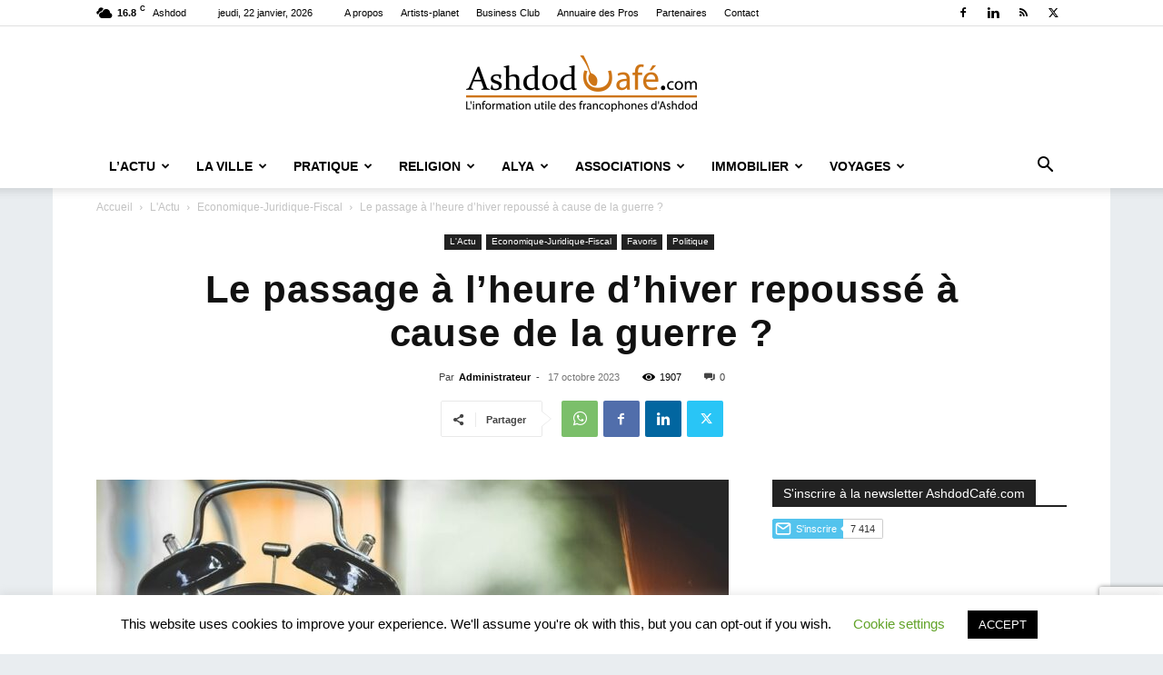

--- FILE ---
content_type: text/html; charset=UTF-8
request_url: https://www.ashdodcafe.com/2023/10/17/le-passage-a-lheure-dhiver-repousse-a-cause-de-la-guerre/
body_size: 31539
content:
<!doctype html >
<!--[if IE 8]>    <html class="ie8" lang="en"> <![endif]-->
<!--[if IE 9]>    <html class="ie9" lang="en"> <![endif]-->
<!--[if gt IE 8]><!--> <html lang="fr-FR"> <!--<![endif]-->
<head>
    <title>Le passage à l’heure d’hiver repoussé à cause de la guerre ? | Ashdod Café</title>
    <meta charset="UTF-8" />
    <meta name="viewport" content="width=device-width, initial-scale=1.0">
    <link rel="pingback" href="https://www.ashdodcafe.com/xmlrpc.php" />
    <script type="text/javascript">
/* <![CDATA[ */
(()=>{var e={};e.g=function(){if("object"==typeof globalThis)return globalThis;try{return this||new Function("return this")()}catch(e){if("object"==typeof window)return window}}(),function({ampUrl:n,isCustomizePreview:t,isAmpDevMode:r,noampQueryVarName:o,noampQueryVarValue:s,disabledStorageKey:i,mobileUserAgents:a,regexRegex:c}){if("undefined"==typeof sessionStorage)return;const d=new RegExp(c);if(!a.some((e=>{const n=e.match(d);return!(!n||!new RegExp(n[1],n[2]).test(navigator.userAgent))||navigator.userAgent.includes(e)})))return;e.g.addEventListener("DOMContentLoaded",(()=>{const e=document.getElementById("amp-mobile-version-switcher");if(!e)return;e.hidden=!1;const n=e.querySelector("a[href]");n&&n.addEventListener("click",(()=>{sessionStorage.removeItem(i)}))}));const g=r&&["paired-browsing-non-amp","paired-browsing-amp"].includes(window.name);if(sessionStorage.getItem(i)||t||g)return;const u=new URL(location.href),m=new URL(n);m.hash=u.hash,u.searchParams.has(o)&&s===u.searchParams.get(o)?sessionStorage.setItem(i,"1"):m.href!==u.href&&(window.stop(),location.replace(m.href))}({"ampUrl":"https:\/\/www.ashdodcafe.com\/2023\/10\/17\/le-passage-a-lheure-dhiver-repousse-a-cause-de-la-guerre\/?amp=1","noampQueryVarName":"noamp","noampQueryVarValue":"mobile","disabledStorageKey":"amp_mobile_redirect_disabled","mobileUserAgents":["Mobile","Android","Silk\/","Kindle","BlackBerry","Opera Mini","Opera Mobi"],"regexRegex":"^\\\/((?:.|\\n)+)\\\/([i]*)$","isCustomizePreview":false,"isAmpDevMode":false})})();
/* ]]> */
</script>
<meta name='robots' content='max-image-preview:large' />

<!-- Open Graph Meta Tags generated by Blog2Social 873 - https://www.blog2social.com -->
<meta property="og:title" content="Le passage à l’heure d’hiver repoussé à cause de la guerre ?"/>
<meta property="og:description" content="Dans la nuit du samedi 28 au dimanche 29 octobre, Israël doit passer à l’heure d’hiver. La nuit commencera alors à tomber à 16h30."/>
<meta property="og:url" content="/2023/10/17/le-passage-a-lheure-dhiver-repousse-a-cause-de-la-guerre/"/>
<meta property="og:image" content="https://www.ashdodcafe.com/wp-content/uploads/2023/10/heure-hiver.jpg"/>
<meta property="og:image:width" content="1140" />
<meta property="og:image:height" content="570" />
<meta property="og:type" content="article"/>
<meta property="og:article:published_time" content="2023-10-17 15:55:51"/>
<meta property="og:article:modified_time" content="2023-10-17 15:55:51"/>
<!-- Open Graph Meta Tags generated by Blog2Social 873 - https://www.blog2social.com -->

<!-- Twitter Card generated by Blog2Social 873 - https://www.blog2social.com -->
<meta name="twitter:card" content="summary">
<meta name="twitter:title" content="Le passage à l’heure d’hiver repoussé à cause de la guerre ?"/>
<meta name="twitter:description" content="Dans la nuit du samedi 28 au dimanche 29 octobre, Israël doit passer à l’heure d’hiver. La nuit commencera alors à tomber à 16h30."/>
<meta name="twitter:image" content="https://www.ashdodcafe.com/wp-content/uploads/2023/10/heure-hiver.jpg"/>
<!-- Twitter Card generated by Blog2Social 873 - https://www.blog2social.com -->
<meta name="author" content="Administrateur"/>
<link rel='dns-prefetch' href='//www.googletagmanager.com' />
<link rel='dns-prefetch' href='//pagead2.googlesyndication.com' />
<link rel="alternate" type="application/rss+xml" title="Ashdod Café &raquo; Flux" href="https://www.ashdodcafe.com/feed/" />
<link rel="alternate" type="application/rss+xml" title="Ashdod Café &raquo; Flux des commentaires" href="https://www.ashdodcafe.com/comments/feed/" />
<link rel="alternate" title="oEmbed (JSON)" type="application/json+oembed" href="https://www.ashdodcafe.com/wp-json/oembed/1.0/embed?url=https%3A%2F%2Fwww.ashdodcafe.com%2F2023%2F10%2F17%2Fle-passage-a-lheure-dhiver-repousse-a-cause-de-la-guerre%2F" />
<link rel="alternate" title="oEmbed (XML)" type="text/xml+oembed" href="https://www.ashdodcafe.com/wp-json/oembed/1.0/embed?url=https%3A%2F%2Fwww.ashdodcafe.com%2F2023%2F10%2F17%2Fle-passage-a-lheure-dhiver-repousse-a-cause-de-la-guerre%2F&#038;format=xml" />
<style id='wp-img-auto-sizes-contain-inline-css' type='text/css'>
img:is([sizes=auto i],[sizes^="auto," i]){contain-intrinsic-size:3000px 1500px}
/*# sourceURL=wp-img-auto-sizes-contain-inline-css */
</style>
<style id='wp-emoji-styles-inline-css' type='text/css'>

	img.wp-smiley, img.emoji {
		display: inline !important;
		border: none !important;
		box-shadow: none !important;
		height: 1em !important;
		width: 1em !important;
		margin: 0 0.07em !important;
		vertical-align: -0.1em !important;
		background: none !important;
		padding: 0 !important;
	}
/*# sourceURL=wp-emoji-styles-inline-css */
</style>
<style id='wp-block-library-inline-css' type='text/css'>
:root{--wp-block-synced-color:#7a00df;--wp-block-synced-color--rgb:122,0,223;--wp-bound-block-color:var(--wp-block-synced-color);--wp-editor-canvas-background:#ddd;--wp-admin-theme-color:#007cba;--wp-admin-theme-color--rgb:0,124,186;--wp-admin-theme-color-darker-10:#006ba1;--wp-admin-theme-color-darker-10--rgb:0,107,160.5;--wp-admin-theme-color-darker-20:#005a87;--wp-admin-theme-color-darker-20--rgb:0,90,135;--wp-admin-border-width-focus:2px}@media (min-resolution:192dpi){:root{--wp-admin-border-width-focus:1.5px}}.wp-element-button{cursor:pointer}:root .has-very-light-gray-background-color{background-color:#eee}:root .has-very-dark-gray-background-color{background-color:#313131}:root .has-very-light-gray-color{color:#eee}:root .has-very-dark-gray-color{color:#313131}:root .has-vivid-green-cyan-to-vivid-cyan-blue-gradient-background{background:linear-gradient(135deg,#00d084,#0693e3)}:root .has-purple-crush-gradient-background{background:linear-gradient(135deg,#34e2e4,#4721fb 50%,#ab1dfe)}:root .has-hazy-dawn-gradient-background{background:linear-gradient(135deg,#faaca8,#dad0ec)}:root .has-subdued-olive-gradient-background{background:linear-gradient(135deg,#fafae1,#67a671)}:root .has-atomic-cream-gradient-background{background:linear-gradient(135deg,#fdd79a,#004a59)}:root .has-nightshade-gradient-background{background:linear-gradient(135deg,#330968,#31cdcf)}:root .has-midnight-gradient-background{background:linear-gradient(135deg,#020381,#2874fc)}:root{--wp--preset--font-size--normal:16px;--wp--preset--font-size--huge:42px}.has-regular-font-size{font-size:1em}.has-larger-font-size{font-size:2.625em}.has-normal-font-size{font-size:var(--wp--preset--font-size--normal)}.has-huge-font-size{font-size:var(--wp--preset--font-size--huge)}.has-text-align-center{text-align:center}.has-text-align-left{text-align:left}.has-text-align-right{text-align:right}.has-fit-text{white-space:nowrap!important}#end-resizable-editor-section{display:none}.aligncenter{clear:both}.items-justified-left{justify-content:flex-start}.items-justified-center{justify-content:center}.items-justified-right{justify-content:flex-end}.items-justified-space-between{justify-content:space-between}.screen-reader-text{border:0;clip-path:inset(50%);height:1px;margin:-1px;overflow:hidden;padding:0;position:absolute;width:1px;word-wrap:normal!important}.screen-reader-text:focus{background-color:#ddd;clip-path:none;color:#444;display:block;font-size:1em;height:auto;left:5px;line-height:normal;padding:15px 23px 14px;text-decoration:none;top:5px;width:auto;z-index:100000}html :where(.has-border-color){border-style:solid}html :where([style*=border-top-color]){border-top-style:solid}html :where([style*=border-right-color]){border-right-style:solid}html :where([style*=border-bottom-color]){border-bottom-style:solid}html :where([style*=border-left-color]){border-left-style:solid}html :where([style*=border-width]){border-style:solid}html :where([style*=border-top-width]){border-top-style:solid}html :where([style*=border-right-width]){border-right-style:solid}html :where([style*=border-bottom-width]){border-bottom-style:solid}html :where([style*=border-left-width]){border-left-style:solid}html :where(img[class*=wp-image-]){height:auto;max-width:100%}:where(figure){margin:0 0 1em}html :where(.is-position-sticky){--wp-admin--admin-bar--position-offset:var(--wp-admin--admin-bar--height,0px)}@media screen and (max-width:600px){html :where(.is-position-sticky){--wp-admin--admin-bar--position-offset:0px}}

/*# sourceURL=wp-block-library-inline-css */
</style><style id='global-styles-inline-css' type='text/css'>
:root{--wp--preset--aspect-ratio--square: 1;--wp--preset--aspect-ratio--4-3: 4/3;--wp--preset--aspect-ratio--3-4: 3/4;--wp--preset--aspect-ratio--3-2: 3/2;--wp--preset--aspect-ratio--2-3: 2/3;--wp--preset--aspect-ratio--16-9: 16/9;--wp--preset--aspect-ratio--9-16: 9/16;--wp--preset--color--black: #000000;--wp--preset--color--cyan-bluish-gray: #abb8c3;--wp--preset--color--white: #ffffff;--wp--preset--color--pale-pink: #f78da7;--wp--preset--color--vivid-red: #cf2e2e;--wp--preset--color--luminous-vivid-orange: #ff6900;--wp--preset--color--luminous-vivid-amber: #fcb900;--wp--preset--color--light-green-cyan: #7bdcb5;--wp--preset--color--vivid-green-cyan: #00d084;--wp--preset--color--pale-cyan-blue: #8ed1fc;--wp--preset--color--vivid-cyan-blue: #0693e3;--wp--preset--color--vivid-purple: #9b51e0;--wp--preset--gradient--vivid-cyan-blue-to-vivid-purple: linear-gradient(135deg,rgb(6,147,227) 0%,rgb(155,81,224) 100%);--wp--preset--gradient--light-green-cyan-to-vivid-green-cyan: linear-gradient(135deg,rgb(122,220,180) 0%,rgb(0,208,130) 100%);--wp--preset--gradient--luminous-vivid-amber-to-luminous-vivid-orange: linear-gradient(135deg,rgb(252,185,0) 0%,rgb(255,105,0) 100%);--wp--preset--gradient--luminous-vivid-orange-to-vivid-red: linear-gradient(135deg,rgb(255,105,0) 0%,rgb(207,46,46) 100%);--wp--preset--gradient--very-light-gray-to-cyan-bluish-gray: linear-gradient(135deg,rgb(238,238,238) 0%,rgb(169,184,195) 100%);--wp--preset--gradient--cool-to-warm-spectrum: linear-gradient(135deg,rgb(74,234,220) 0%,rgb(151,120,209) 20%,rgb(207,42,186) 40%,rgb(238,44,130) 60%,rgb(251,105,98) 80%,rgb(254,248,76) 100%);--wp--preset--gradient--blush-light-purple: linear-gradient(135deg,rgb(255,206,236) 0%,rgb(152,150,240) 100%);--wp--preset--gradient--blush-bordeaux: linear-gradient(135deg,rgb(254,205,165) 0%,rgb(254,45,45) 50%,rgb(107,0,62) 100%);--wp--preset--gradient--luminous-dusk: linear-gradient(135deg,rgb(255,203,112) 0%,rgb(199,81,192) 50%,rgb(65,88,208) 100%);--wp--preset--gradient--pale-ocean: linear-gradient(135deg,rgb(255,245,203) 0%,rgb(182,227,212) 50%,rgb(51,167,181) 100%);--wp--preset--gradient--electric-grass: linear-gradient(135deg,rgb(202,248,128) 0%,rgb(113,206,126) 100%);--wp--preset--gradient--midnight: linear-gradient(135deg,rgb(2,3,129) 0%,rgb(40,116,252) 100%);--wp--preset--font-size--small: 11px;--wp--preset--font-size--medium: 20px;--wp--preset--font-size--large: 32px;--wp--preset--font-size--x-large: 42px;--wp--preset--font-size--regular: 15px;--wp--preset--font-size--larger: 50px;--wp--preset--spacing--20: 0.44rem;--wp--preset--spacing--30: 0.67rem;--wp--preset--spacing--40: 1rem;--wp--preset--spacing--50: 1.5rem;--wp--preset--spacing--60: 2.25rem;--wp--preset--spacing--70: 3.38rem;--wp--preset--spacing--80: 5.06rem;--wp--preset--shadow--natural: 6px 6px 9px rgba(0, 0, 0, 0.2);--wp--preset--shadow--deep: 12px 12px 50px rgba(0, 0, 0, 0.4);--wp--preset--shadow--sharp: 6px 6px 0px rgba(0, 0, 0, 0.2);--wp--preset--shadow--outlined: 6px 6px 0px -3px rgb(255, 255, 255), 6px 6px rgb(0, 0, 0);--wp--preset--shadow--crisp: 6px 6px 0px rgb(0, 0, 0);}:where(.is-layout-flex){gap: 0.5em;}:where(.is-layout-grid){gap: 0.5em;}body .is-layout-flex{display: flex;}.is-layout-flex{flex-wrap: wrap;align-items: center;}.is-layout-flex > :is(*, div){margin: 0;}body .is-layout-grid{display: grid;}.is-layout-grid > :is(*, div){margin: 0;}:where(.wp-block-columns.is-layout-flex){gap: 2em;}:where(.wp-block-columns.is-layout-grid){gap: 2em;}:where(.wp-block-post-template.is-layout-flex){gap: 1.25em;}:where(.wp-block-post-template.is-layout-grid){gap: 1.25em;}.has-black-color{color: var(--wp--preset--color--black) !important;}.has-cyan-bluish-gray-color{color: var(--wp--preset--color--cyan-bluish-gray) !important;}.has-white-color{color: var(--wp--preset--color--white) !important;}.has-pale-pink-color{color: var(--wp--preset--color--pale-pink) !important;}.has-vivid-red-color{color: var(--wp--preset--color--vivid-red) !important;}.has-luminous-vivid-orange-color{color: var(--wp--preset--color--luminous-vivid-orange) !important;}.has-luminous-vivid-amber-color{color: var(--wp--preset--color--luminous-vivid-amber) !important;}.has-light-green-cyan-color{color: var(--wp--preset--color--light-green-cyan) !important;}.has-vivid-green-cyan-color{color: var(--wp--preset--color--vivid-green-cyan) !important;}.has-pale-cyan-blue-color{color: var(--wp--preset--color--pale-cyan-blue) !important;}.has-vivid-cyan-blue-color{color: var(--wp--preset--color--vivid-cyan-blue) !important;}.has-vivid-purple-color{color: var(--wp--preset--color--vivid-purple) !important;}.has-black-background-color{background-color: var(--wp--preset--color--black) !important;}.has-cyan-bluish-gray-background-color{background-color: var(--wp--preset--color--cyan-bluish-gray) !important;}.has-white-background-color{background-color: var(--wp--preset--color--white) !important;}.has-pale-pink-background-color{background-color: var(--wp--preset--color--pale-pink) !important;}.has-vivid-red-background-color{background-color: var(--wp--preset--color--vivid-red) !important;}.has-luminous-vivid-orange-background-color{background-color: var(--wp--preset--color--luminous-vivid-orange) !important;}.has-luminous-vivid-amber-background-color{background-color: var(--wp--preset--color--luminous-vivid-amber) !important;}.has-light-green-cyan-background-color{background-color: var(--wp--preset--color--light-green-cyan) !important;}.has-vivid-green-cyan-background-color{background-color: var(--wp--preset--color--vivid-green-cyan) !important;}.has-pale-cyan-blue-background-color{background-color: var(--wp--preset--color--pale-cyan-blue) !important;}.has-vivid-cyan-blue-background-color{background-color: var(--wp--preset--color--vivid-cyan-blue) !important;}.has-vivid-purple-background-color{background-color: var(--wp--preset--color--vivid-purple) !important;}.has-black-border-color{border-color: var(--wp--preset--color--black) !important;}.has-cyan-bluish-gray-border-color{border-color: var(--wp--preset--color--cyan-bluish-gray) !important;}.has-white-border-color{border-color: var(--wp--preset--color--white) !important;}.has-pale-pink-border-color{border-color: var(--wp--preset--color--pale-pink) !important;}.has-vivid-red-border-color{border-color: var(--wp--preset--color--vivid-red) !important;}.has-luminous-vivid-orange-border-color{border-color: var(--wp--preset--color--luminous-vivid-orange) !important;}.has-luminous-vivid-amber-border-color{border-color: var(--wp--preset--color--luminous-vivid-amber) !important;}.has-light-green-cyan-border-color{border-color: var(--wp--preset--color--light-green-cyan) !important;}.has-vivid-green-cyan-border-color{border-color: var(--wp--preset--color--vivid-green-cyan) !important;}.has-pale-cyan-blue-border-color{border-color: var(--wp--preset--color--pale-cyan-blue) !important;}.has-vivid-cyan-blue-border-color{border-color: var(--wp--preset--color--vivid-cyan-blue) !important;}.has-vivid-purple-border-color{border-color: var(--wp--preset--color--vivid-purple) !important;}.has-vivid-cyan-blue-to-vivid-purple-gradient-background{background: var(--wp--preset--gradient--vivid-cyan-blue-to-vivid-purple) !important;}.has-light-green-cyan-to-vivid-green-cyan-gradient-background{background: var(--wp--preset--gradient--light-green-cyan-to-vivid-green-cyan) !important;}.has-luminous-vivid-amber-to-luminous-vivid-orange-gradient-background{background: var(--wp--preset--gradient--luminous-vivid-amber-to-luminous-vivid-orange) !important;}.has-luminous-vivid-orange-to-vivid-red-gradient-background{background: var(--wp--preset--gradient--luminous-vivid-orange-to-vivid-red) !important;}.has-very-light-gray-to-cyan-bluish-gray-gradient-background{background: var(--wp--preset--gradient--very-light-gray-to-cyan-bluish-gray) !important;}.has-cool-to-warm-spectrum-gradient-background{background: var(--wp--preset--gradient--cool-to-warm-spectrum) !important;}.has-blush-light-purple-gradient-background{background: var(--wp--preset--gradient--blush-light-purple) !important;}.has-blush-bordeaux-gradient-background{background: var(--wp--preset--gradient--blush-bordeaux) !important;}.has-luminous-dusk-gradient-background{background: var(--wp--preset--gradient--luminous-dusk) !important;}.has-pale-ocean-gradient-background{background: var(--wp--preset--gradient--pale-ocean) !important;}.has-electric-grass-gradient-background{background: var(--wp--preset--gradient--electric-grass) !important;}.has-midnight-gradient-background{background: var(--wp--preset--gradient--midnight) !important;}.has-small-font-size{font-size: var(--wp--preset--font-size--small) !important;}.has-medium-font-size{font-size: var(--wp--preset--font-size--medium) !important;}.has-large-font-size{font-size: var(--wp--preset--font-size--large) !important;}.has-x-large-font-size{font-size: var(--wp--preset--font-size--x-large) !important;}
/*# sourceURL=global-styles-inline-css */
</style>

<style id='classic-theme-styles-inline-css' type='text/css'>
/*! This file is auto-generated */
.wp-block-button__link{color:#fff;background-color:#32373c;border-radius:9999px;box-shadow:none;text-decoration:none;padding:calc(.667em + 2px) calc(1.333em + 2px);font-size:1.125em}.wp-block-file__button{background:#32373c;color:#fff;text-decoration:none}
/*# sourceURL=/wp-includes/css/classic-themes.min.css */
</style>
<link rel='stylesheet' id='contact-form-7-css' href='https://www.ashdodcafe.com/wp-content/plugins/contact-form-7/includes/css/styles.css?ver=6.1.4' type='text/css' media='all' />
<link rel='stylesheet' id='cookie-law-info-css' href='https://www.ashdodcafe.com/wp-content/plugins/cookie-law-info/legacy/public/css/cookie-law-info-public.css?ver=3.3.9.1' type='text/css' media='all' />
<link rel='stylesheet' id='cookie-law-info-gdpr-css' href='https://www.ashdodcafe.com/wp-content/plugins/cookie-law-info/legacy/public/css/cookie-law-info-gdpr.css?ver=3.3.9.1' type='text/css' media='all' />
<link rel='stylesheet' id='td-plugin-multi-purpose-css' href='https://www.ashdodcafe.com/wp-content/plugins/td-composer/td-multi-purpose/style.css?ver=7cd248d7ca13c255207c3f8b916c3f00' type='text/css' media='all' />
<link rel='stylesheet' id='td-theme-css' href='https://www.ashdodcafe.com/wp-content/themes/Newspaper/style.css?ver=12.7.3' type='text/css' media='all' />
<style id='td-theme-inline-css' type='text/css'>@media (max-width:767px){.td-header-desktop-wrap{display:none}}@media (min-width:767px){.td-header-mobile-wrap{display:none}}</style>
<link rel='stylesheet' id='td-legacy-framework-front-style-css' href='https://www.ashdodcafe.com/wp-content/plugins/td-composer/legacy/Newspaper/assets/css/td_legacy_main.css?ver=7cd248d7ca13c255207c3f8b916c3f00' type='text/css' media='all' />
<link rel='stylesheet' id='td-standard-pack-framework-front-style-css' href='https://www.ashdodcafe.com/wp-content/plugins/td-standard-pack/Newspaper/assets/css/td_standard_pack_main.css?ver=c12e6da63ed2f212e87e44e5e9b9a302' type='text/css' media='all' />
<link rel='stylesheet' id='tdb_style_cloud_templates_front-css' href='https://www.ashdodcafe.com/wp-content/plugins/td-cloud-library/assets/css/tdb_main.css?ver=6127d3b6131f900b2e62bb855b13dc3b' type='text/css' media='all' />
<script type="text/javascript" src="https://www.ashdodcafe.com/wp-includes/js/jquery/jquery.min.js?ver=3.7.1" id="jquery-core-js"></script>
<script type="text/javascript" src="https://www.ashdodcafe.com/wp-includes/js/jquery/jquery-migrate.min.js?ver=3.4.1" id="jquery-migrate-js"></script>
<script type="text/javascript" id="cookie-law-info-js-extra">
/* <![CDATA[ */
var Cli_Data = {"nn_cookie_ids":[],"cookielist":[],"non_necessary_cookies":[],"ccpaEnabled":"","ccpaRegionBased":"","ccpaBarEnabled":"","strictlyEnabled":["necessary","obligatoire"],"ccpaType":"gdpr","js_blocking":"","custom_integration":"","triggerDomRefresh":"","secure_cookies":""};
var cli_cookiebar_settings = {"animate_speed_hide":"500","animate_speed_show":"500","background":"#FFF","border":"#b1a6a6c2","border_on":"","button_1_button_colour":"#000","button_1_button_hover":"#000000","button_1_link_colour":"#fff","button_1_as_button":"1","button_1_new_win":"","button_2_button_colour":"#333","button_2_button_hover":"#292929","button_2_link_colour":"#444","button_2_as_button":"","button_2_hidebar":"","button_3_button_colour":"#000","button_3_button_hover":"#000000","button_3_link_colour":"#fff","button_3_as_button":"1","button_3_new_win":"","button_4_button_colour":"#000","button_4_button_hover":"#000000","button_4_link_colour":"#62a329","button_4_as_button":"","button_7_button_colour":"#61a229","button_7_button_hover":"#4e8221","button_7_link_colour":"#fff","button_7_as_button":"1","button_7_new_win":"","font_family":"inherit","header_fix":"","notify_animate_hide":"1","notify_animate_show":"","notify_div_id":"#cookie-law-info-bar","notify_position_horizontal":"right","notify_position_vertical":"bottom","scroll_close":"","scroll_close_reload":"","accept_close_reload":"","reject_close_reload":"","showagain_tab":"1","showagain_background":"#fff","showagain_border":"#000","showagain_div_id":"#cookie-law-info-again","showagain_x_position":"100px","text":"#000","show_once_yn":"","show_once":"10000","logging_on":"","as_popup":"","popup_overlay":"1","bar_heading_text":"","cookie_bar_as":"banner","popup_showagain_position":"bottom-right","widget_position":"left"};
var log_object = {"ajax_url":"https://www.ashdodcafe.com/wp-admin/admin-ajax.php"};
//# sourceURL=cookie-law-info-js-extra
/* ]]> */
</script>
<script type="text/javascript" src="https://www.ashdodcafe.com/wp-content/plugins/cookie-law-info/legacy/public/js/cookie-law-info-public.js?ver=3.3.9.1" id="cookie-law-info-js"></script>

<!-- Extrait de code de la balise Google (gtag.js) ajouté par Site Kit -->
<!-- Extrait Google Analytics ajouté par Site Kit -->
<script type="text/javascript" src="https://www.googletagmanager.com/gtag/js?id=G-CJERSHLHVJ" id="google_gtagjs-js" async></script>
<script type="text/javascript" id="google_gtagjs-js-after">
/* <![CDATA[ */
window.dataLayer = window.dataLayer || [];function gtag(){dataLayer.push(arguments);}
gtag("set","linker",{"domains":["www.ashdodcafe.com"]});
gtag("js", new Date());
gtag("set", "developer_id.dZTNiMT", true);
gtag("config", "G-CJERSHLHVJ");
//# sourceURL=google_gtagjs-js-after
/* ]]> */
</script>
<link rel="https://api.w.org/" href="https://www.ashdodcafe.com/wp-json/" /><link rel="alternate" title="JSON" type="application/json" href="https://www.ashdodcafe.com/wp-json/wp/v2/posts/87501" /><link rel="EditURI" type="application/rsd+xml" title="RSD" href="https://www.ashdodcafe.com/xmlrpc.php?rsd" />

<link rel="canonical" href="https://www.ashdodcafe.com/2023/10/17/le-passage-a-lheure-dhiver-repousse-a-cause-de-la-guerre/" />
<link rel='shortlink' href='https://www.ashdodcafe.com/?p=87501' />

<!-- This site is using AdRotate Professional v5.19.1 to display their advertisements - https://ajdg.solutions/ -->
<!-- AdRotate CSS -->
<style type="text/css" media="screen">
	.g { margin:0px; padding:0px; overflow:hidden; line-height:1; zoom:1; }
	.g img { height:auto; }
	.g-col { position:relative; float:left; }
	.g-col:first-child { margin-left: 0; }
	.g-col:last-child { margin-right: 0; }
	.g-wall { display:block; position:fixed; left:0; top:0; width:100%; height:100%; z-index:-1; }
	.woocommerce-page .g, .bbpress-wrapper .g { margin: 20px auto; clear:both; }
	.g-1 { width:auto; }
	.b-1 { margin:5px 1px 1px 1px; }
	.g-2 { width:auto; }
	.b-2 { margin:5px 1px 1px 1px; }
	.g-4 { width:auto; }
	.b-4 { margin:5px 1px 1px 1px; }
	.g-7 { width:auto; }
	.b-7 { margin:5px 1px 1px 1px; }
	.g-8 { width:auto; }
	.b-8 { margin:5px 1px 1px 1px; }
	.g-9 { margin:0px 1px 1px 1px; }
	.g-10 { margin:5px 0px 0px 0px; }
	@media only screen and (max-width: 480px) {
		.g-col, .g-dyn, .g-single { width:100%; margin-left:0; margin-right:0; }
		.woocommerce-page .g, .bbpress-wrapper .g { margin: 10px auto; }
	}
</style>
<!-- /AdRotate CSS -->

<meta name="generator" content="Site Kit by Google 1.170.0" /><link rel="alternate" type="text/html" media="only screen and (max-width: 640px)" href="https://www.ashdodcafe.com/2023/10/17/le-passage-a-lheure-dhiver-repousse-a-cause-de-la-guerre/?amp=1">    <script>
        window.tdb_global_vars = {"wpRestUrl":"https:\/\/www.ashdodcafe.com\/wp-json\/","permalinkStructure":"\/%year%\/%monthnum%\/%day%\/%postname%\/"};
        window.tdb_p_autoload_vars = {"isAjax":false,"isAdminBarShowing":false,"autoloadStatus":"off","origPostEditUrl":null};
    </script>
    
    <style id="tdb-global-colors">:root{--accent-color:#fff}</style>

    
	
<!-- Balises Meta Google AdSense ajoutées par Site Kit -->
<meta name="google-adsense-platform-account" content="ca-host-pub-2644536267352236">
<meta name="google-adsense-platform-domain" content="sitekit.withgoogle.com">
<!-- Fin des balises Meta End Google AdSense ajoutées par Site Kit -->
        <script>

      window.OneSignalDeferred = window.OneSignalDeferred || [];

      OneSignalDeferred.push(function(OneSignal) {
        var oneSignal_options = {};
        window._oneSignalInitOptions = oneSignal_options;

        oneSignal_options['serviceWorkerParam'] = { scope: '/' };
oneSignal_options['serviceWorkerPath'] = 'OneSignalSDKWorker.js.php';

        OneSignal.Notifications.setDefaultUrl("https://www.ashdodcafe.com");

        oneSignal_options['wordpress'] = true;
oneSignal_options['appId'] = '4d07d8a0-e961-4bd1-a69e-5fd7a40549d2';
oneSignal_options['allowLocalhostAsSecureOrigin'] = true;
oneSignal_options['welcomeNotification'] = { };
oneSignal_options['welcomeNotification']['title'] = "";
oneSignal_options['welcomeNotification']['message'] = "Merci de votre confiance!";
oneSignal_options['subdomainName'] = "https://ashdodcafe.os.tc";
oneSignal_options['safari_web_id'] = "web.onesignal.auto.44737891-769a-4856-a052-0f3c94719003";
oneSignal_options['promptOptions'] = { };
oneSignal_options['promptOptions']['exampleNotificationTitleDesktop'] = "Ceci est un exemple de notifications";
oneSignal_options['promptOptions']['exampleNotificationMessageDesktop'] = "Les notifications apparaîtront sur votre bureau.";
oneSignal_options['promptOptions']['exampleNotificationTitleMobile'] = "Exemple de notification";
oneSignal_options['promptOptions']['exampleNotificationCaption'] = "(Vous pouvez vous désinscrire a tout moment.)";
oneSignal_options['promptOptions']['acceptButtonText'] = "Continuer";
oneSignal_options['promptOptions']['cancelButtonText'] = "Non merci...";
oneSignal_options['promptOptions']['siteName'] = "Http://www.ashdodcafe.com";
oneSignal_options['notifyButton'] = { };
oneSignal_options['notifyButton']['enable'] = true;
oneSignal_options['notifyButton']['position'] = 'bottom-left';
oneSignal_options['notifyButton']['theme'] = 'inverse';
oneSignal_options['notifyButton']['size'] = 'small';
oneSignal_options['notifyButton']['showCredit'] = true;
oneSignal_options['notifyButton']['text'] = {};
oneSignal_options['notifyButton']['text']['tip.state.unsubscribed'] = 'S&#039;inscrire aux notifications';
oneSignal_options['notifyButton']['text']['tip.state.subscribed'] = 'Bravo! Vous allez recevoir nos notifications :)';
oneSignal_options['notifyButton']['text']['tip.state.blocked'] = 'Vous avez bloqué les notifications';
oneSignal_options['notifyButton']['text']['message.action.subscribed'] = 'Merci de nous faire confiance!';
oneSignal_options['notifyButton']['text']['message.action.unsubscribed'] = 'Vous ne recevrez plus de notifications de notre part.';
oneSignal_options['notifyButton']['text']['dialog.main.button.subscribe'] = 'S&#039;inscrire';
oneSignal_options['notifyButton']['text']['dialog.main.button.unsubscribe'] = 'Se désinscrire';
oneSignal_options['notifyButton']['text']['dialog.blocked.title'] = 'Débloquer les notifications';
oneSignal_options['notifyButton']['text']['dialog.blocked.message'] = 'Suivez ces instructions pour recevoir nos notifications';
              OneSignal.init(window._oneSignalInitOptions);
              OneSignal.Slidedown.promptPush()      });

      function documentInitOneSignal() {
        var oneSignal_elements = document.getElementsByClassName("OneSignal-prompt");

        var oneSignalLinkClickHandler = function(event) { OneSignal.Notifications.requestPermission(); event.preventDefault(); };        for(var i = 0; i < oneSignal_elements.length; i++)
          oneSignal_elements[i].addEventListener('click', oneSignalLinkClickHandler, false);
      }

      if (document.readyState === 'complete') {
           documentInitOneSignal();
      }
      else {
           window.addEventListener("load", function(event){
               documentInitOneSignal();
          });
      }
    </script>
<link rel="amphtml" href="https://www.ashdodcafe.com/2023/10/17/le-passage-a-lheure-dhiver-repousse-a-cause-de-la-guerre/?amp=1">
<!-- Extrait Google AdSense ajouté par Site Kit -->
<script type="text/javascript" async="async" src="https://pagead2.googlesyndication.com/pagead/js/adsbygoogle.js?client=ca-pub-6815000769479883&amp;host=ca-host-pub-2644536267352236" crossorigin="anonymous"></script>

<!-- End Google AdSense snippet added by Site Kit -->
<style>#amp-mobile-version-switcher{left:0;position:absolute;width:100%;z-index:100}#amp-mobile-version-switcher>a{background-color:#444;border:0;color:#eaeaea;display:block;font-family:-apple-system,BlinkMacSystemFont,Segoe UI,Roboto,Oxygen-Sans,Ubuntu,Cantarell,Helvetica Neue,sans-serif;font-size:16px;font-weight:600;padding:15px 0;text-align:center;-webkit-text-decoration:none;text-decoration:none}#amp-mobile-version-switcher>a:active,#amp-mobile-version-switcher>a:focus,#amp-mobile-version-switcher>a:hover{-webkit-text-decoration:underline;text-decoration:underline}</style>
<!-- JS generated by theme -->

<script type="text/javascript" id="td-generated-header-js">
    
    

	    var tdBlocksArray = []; //here we store all the items for the current page

	    // td_block class - each ajax block uses a object of this class for requests
	    function tdBlock() {
		    this.id = '';
		    this.block_type = 1; //block type id (1-234 etc)
		    this.atts = '';
		    this.td_column_number = '';
		    this.td_current_page = 1; //
		    this.post_count = 0; //from wp
		    this.found_posts = 0; //from wp
		    this.max_num_pages = 0; //from wp
		    this.td_filter_value = ''; //current live filter value
		    this.is_ajax_running = false;
		    this.td_user_action = ''; // load more or infinite loader (used by the animation)
		    this.header_color = '';
		    this.ajax_pagination_infinite_stop = ''; //show load more at page x
	    }

        // td_js_generator - mini detector
        ( function () {
            var htmlTag = document.getElementsByTagName("html")[0];

	        if ( navigator.userAgent.indexOf("MSIE 10.0") > -1 ) {
                htmlTag.className += ' ie10';
            }

            if ( !!navigator.userAgent.match(/Trident.*rv\:11\./) ) {
                htmlTag.className += ' ie11';
            }

	        if ( navigator.userAgent.indexOf("Edge") > -1 ) {
                htmlTag.className += ' ieEdge';
            }

            if ( /(iPad|iPhone|iPod)/g.test(navigator.userAgent) ) {
                htmlTag.className += ' td-md-is-ios';
            }

            var user_agent = navigator.userAgent.toLowerCase();
            if ( user_agent.indexOf("android") > -1 ) {
                htmlTag.className += ' td-md-is-android';
            }

            if ( -1 !== navigator.userAgent.indexOf('Mac OS X')  ) {
                htmlTag.className += ' td-md-is-os-x';
            }

            if ( /chrom(e|ium)/.test(navigator.userAgent.toLowerCase()) ) {
               htmlTag.className += ' td-md-is-chrome';
            }

            if ( -1 !== navigator.userAgent.indexOf('Firefox') ) {
                htmlTag.className += ' td-md-is-firefox';
            }

            if ( -1 !== navigator.userAgent.indexOf('Safari') && -1 === navigator.userAgent.indexOf('Chrome') ) {
                htmlTag.className += ' td-md-is-safari';
            }

            if( -1 !== navigator.userAgent.indexOf('IEMobile') ){
                htmlTag.className += ' td-md-is-iemobile';
            }

        })();

        var tdLocalCache = {};

        ( function () {
            "use strict";

            tdLocalCache = {
                data: {},
                remove: function (resource_id) {
                    delete tdLocalCache.data[resource_id];
                },
                exist: function (resource_id) {
                    return tdLocalCache.data.hasOwnProperty(resource_id) && tdLocalCache.data[resource_id] !== null;
                },
                get: function (resource_id) {
                    return tdLocalCache.data[resource_id];
                },
                set: function (resource_id, cachedData) {
                    tdLocalCache.remove(resource_id);
                    tdLocalCache.data[resource_id] = cachedData;
                }
            };
        })();

    
    
var td_viewport_interval_list=[{"limitBottom":767,"sidebarWidth":228},{"limitBottom":1018,"sidebarWidth":300},{"limitBottom":1140,"sidebarWidth":324}];
var td_animation_stack_effect="type0";
var tds_animation_stack=true;
var td_animation_stack_specific_selectors=".entry-thumb, img, .td-lazy-img";
var td_animation_stack_general_selectors=".td-animation-stack img, .td-animation-stack .entry-thumb, .post img, .td-animation-stack .td-lazy-img";
var tdc_is_installed="yes";
var tdc_domain_active=false;
var td_ajax_url="https:\/\/www.ashdodcafe.com\/wp-admin\/admin-ajax.php?td_theme_name=Newspaper&v=12.7.3";
var td_get_template_directory_uri="https:\/\/www.ashdodcafe.com\/wp-content\/plugins\/td-composer\/legacy\/common";
var tds_snap_menu="smart_snap_always";
var tds_logo_on_sticky="show_header_logo";
var tds_header_style="9";
var td_please_wait="S'il vous pla\u00eet patientez ...";
var td_email_user_pass_incorrect="Utilisateur ou mot de passe incorrect!";
var td_email_user_incorrect="E-mail ou nom d'utilisateur incorrect !";
var td_email_incorrect="Email incorrect !";
var td_user_incorrect="Username incorrect!";
var td_email_user_empty="Email or username empty!";
var td_pass_empty="Pass empty!";
var td_pass_pattern_incorrect="Invalid Pass Pattern!";
var td_retype_pass_incorrect="Retyped Pass incorrect!";
var tds_more_articles_on_post_enable="show";
var tds_more_articles_on_post_time_to_wait="";
var tds_more_articles_on_post_pages_distance_from_top=0;
var tds_captcha="";
var tds_theme_color_site_wide="#4db2ec";
var tds_smart_sidebar="";
var tdThemeName="Newspaper";
var tdThemeNameWl="Newspaper";
var td_magnific_popup_translation_tPrev="Pr\u00e9c\u00e9dente (fl\u00e8che gauche)";
var td_magnific_popup_translation_tNext="Suivante (fl\u00e8che droite)";
var td_magnific_popup_translation_tCounter="%curr% sur %total%";
var td_magnific_popup_translation_ajax_tError="Le contenu de %url% pas pu \u00eatre charg\u00e9.";
var td_magnific_popup_translation_image_tError="L'image #%curr% pas pu \u00eatre charg\u00e9e.";
var tdBlockNonce="4ca68221e0";
var tdMobileMenu="enabled";
var tdMobileSearch="enabled";
var tdDateNamesI18n={"month_names":["janvier","f\u00e9vrier","mars","avril","mai","juin","juillet","ao\u00fbt","septembre","octobre","novembre","d\u00e9cembre"],"month_names_short":["Jan","F\u00e9v","Mar","Avr","Mai","Juin","Juil","Ao\u00fbt","Sep","Oct","Nov","D\u00e9c"],"day_names":["dimanche","lundi","mardi","mercredi","jeudi","vendredi","samedi"],"day_names_short":["dim","lun","mar","mer","jeu","ven","sam"]};
var tdb_modal_confirm="Sauvegarder";
var tdb_modal_cancel="Annuler";
var tdb_modal_confirm_alt="Oui";
var tdb_modal_cancel_alt="Non";
var td_deploy_mode="deploy";
var td_ad_background_click_link="";
var td_ad_background_click_target="";
</script>


<!-- Header style compiled by theme -->

<style>.td-scroll-up{position:fixed;bottom:4px;right:5px;cursor:pointer;z-index:9999}.ie9 .td-scroll-up{bottom:-70px}.ie9 .td-scroll-up-visible{bottom:5px}@media (max-width:767px){.td-scroll-up.td-hide-scroll-up-on-mob{display:none!important}}.td-scroll-up{display:none;width:40px;height:40px;background-color:var(--td_theme_color,#4db2ec);transform:translate3d(0,70px,0);transition:transform 0.4s cubic-bezier(.55,0,.1,1) 0s}.td-js-loaded .td-scroll-up{display:block!important}.td-scroll-up .td-icon-menu-up{position:relative;color:#fff;font-size:20px;display:block;text-align:center;width:40px;top:7px}.td-scroll-up-visible{transform:translate3d(0,0,0)}.td-md-is-android .td-scroll-up .td-icon-menu-up{padding-top:1px}:root{--td_excl_label:'EXCLUSIF';--td_header_color:#222222;--td_mobile_menu_color:#ffffff;--td_mobile_icons_color:#222222}.td-banner-wrap-full,.td-header-style-11 .td-logo-wrap-full{background-color:#ffffff}.td-header-style-11 .td-logo-wrap-full{border-bottom:0}@media (min-width:1019px){.td-header-style-2 .td-header-sp-recs,.td-header-style-5 .td-a-rec-id-header>div,.td-header-style-5 .td-g-rec-id-header>.adsbygoogle,.td-header-style-6 .td-a-rec-id-header>div,.td-header-style-6 .td-g-rec-id-header>.adsbygoogle,.td-header-style-7 .td-a-rec-id-header>div,.td-header-style-7 .td-g-rec-id-header>.adsbygoogle,.td-header-style-8 .td-a-rec-id-header>div,.td-header-style-8 .td-g-rec-id-header>.adsbygoogle,.td-header-style-12 .td-a-rec-id-header>div,.td-header-style-12 .td-g-rec-id-header>.adsbygoogle{margin-bottom:24px!important}}@media (min-width:768px) and (max-width:1018px){.td-header-style-2 .td-header-sp-recs,.td-header-style-5 .td-a-rec-id-header>div,.td-header-style-5 .td-g-rec-id-header>.adsbygoogle,.td-header-style-6 .td-a-rec-id-header>div,.td-header-style-6 .td-g-rec-id-header>.adsbygoogle,.td-header-style-7 .td-a-rec-id-header>div,.td-header-style-7 .td-g-rec-id-header>.adsbygoogle,.td-header-style-8 .td-a-rec-id-header>div,.td-header-style-8 .td-g-rec-id-header>.adsbygoogle,.td-header-style-12 .td-a-rec-id-header>div,.td-header-style-12 .td-g-rec-id-header>.adsbygoogle{margin-bottom:14px!important}}.td-header-bg:before{background-size:100% auto}.td-header-bg:before{background-position:center center}.td-header-bg:before{opacity:0.02}.td-footer-wrapper,.td-footer-wrapper .td_block_template_7 .td-block-title>*,.td-footer-wrapper .td_block_template_17 .td-block-title,.td-footer-wrapper .td-block-title-wrap .td-wrapper-pulldown-filter{background-color:#332212}.td-sub-footer-container{background-color:#ce7517}.td-sub-footer-container,.td-subfooter-menu li a{color:#ffffff}.td-footer-wrapper::before{background-image:url('http://www.ashdodcafe.com/wp-content/uploads/2018/08/ashdod-vue-du-ciel.jpg')}.td-footer-wrapper::before{background-size:cover}.td-footer-wrapper::before{background-position:center center}.td-footer-wrapper::before{opacity:0.2}body{background-color:#e9edf0}.td-scroll-up{position:fixed;bottom:4px;right:5px;cursor:pointer;z-index:9999}.ie9 .td-scroll-up{bottom:-70px}.ie9 .td-scroll-up-visible{bottom:5px}@media (max-width:767px){.td-scroll-up.td-hide-scroll-up-on-mob{display:none!important}}.td-scroll-up{display:none;width:40px;height:40px;background-color:var(--td_theme_color,#4db2ec);transform:translate3d(0,70px,0);transition:transform 0.4s cubic-bezier(.55,0,.1,1) 0s}.td-js-loaded .td-scroll-up{display:block!important}.td-scroll-up .td-icon-menu-up{position:relative;color:#fff;font-size:20px;display:block;text-align:center;width:40px;top:7px}.td-scroll-up-visible{transform:translate3d(0,0,0)}.td-md-is-android .td-scroll-up .td-icon-menu-up{padding-top:1px}:root{--td_excl_label:'EXCLUSIF';--td_header_color:#222222;--td_mobile_menu_color:#ffffff;--td_mobile_icons_color:#222222}.td-banner-wrap-full,.td-header-style-11 .td-logo-wrap-full{background-color:#ffffff}.td-header-style-11 .td-logo-wrap-full{border-bottom:0}@media (min-width:1019px){.td-header-style-2 .td-header-sp-recs,.td-header-style-5 .td-a-rec-id-header>div,.td-header-style-5 .td-g-rec-id-header>.adsbygoogle,.td-header-style-6 .td-a-rec-id-header>div,.td-header-style-6 .td-g-rec-id-header>.adsbygoogle,.td-header-style-7 .td-a-rec-id-header>div,.td-header-style-7 .td-g-rec-id-header>.adsbygoogle,.td-header-style-8 .td-a-rec-id-header>div,.td-header-style-8 .td-g-rec-id-header>.adsbygoogle,.td-header-style-12 .td-a-rec-id-header>div,.td-header-style-12 .td-g-rec-id-header>.adsbygoogle{margin-bottom:24px!important}}@media (min-width:768px) and (max-width:1018px){.td-header-style-2 .td-header-sp-recs,.td-header-style-5 .td-a-rec-id-header>div,.td-header-style-5 .td-g-rec-id-header>.adsbygoogle,.td-header-style-6 .td-a-rec-id-header>div,.td-header-style-6 .td-g-rec-id-header>.adsbygoogle,.td-header-style-7 .td-a-rec-id-header>div,.td-header-style-7 .td-g-rec-id-header>.adsbygoogle,.td-header-style-8 .td-a-rec-id-header>div,.td-header-style-8 .td-g-rec-id-header>.adsbygoogle,.td-header-style-12 .td-a-rec-id-header>div,.td-header-style-12 .td-g-rec-id-header>.adsbygoogle{margin-bottom:14px!important}}.td-header-bg:before{background-size:100% auto}.td-header-bg:before{background-position:center center}.td-header-bg:before{opacity:0.02}.td-footer-wrapper,.td-footer-wrapper .td_block_template_7 .td-block-title>*,.td-footer-wrapper .td_block_template_17 .td-block-title,.td-footer-wrapper .td-block-title-wrap .td-wrapper-pulldown-filter{background-color:#332212}.td-sub-footer-container{background-color:#ce7517}.td-sub-footer-container,.td-subfooter-menu li a{color:#ffffff}.td-footer-wrapper::before{background-image:url('http://www.ashdodcafe.com/wp-content/uploads/2018/08/ashdod-vue-du-ciel.jpg')}.td-footer-wrapper::before{background-size:cover}.td-footer-wrapper::before{background-position:center center}.td-footer-wrapper::before{opacity:0.2}</style>

<!-- Global site tag (gtag.js) - Google Analytics -->
<script async src="https://www.googletagmanager.com/gtag/js?id=UA-10221000-3"></script>
<script>
  window.dataLayer = window.dataLayer || [];
  function gtag(){dataLayer.push(arguments);}
  gtag('js', new Date());

  gtag('config', 'UA-10221000-3');
</script>


<script type="application/ld+json">
    {
        "@context": "https://schema.org",
        "@type": "BreadcrumbList",
        "itemListElement": [
            {
                "@type": "ListItem",
                "position": 1,
                "item": {
                    "@type": "WebSite",
                    "@id": "https://www.ashdodcafe.com/",
                    "name": "Accueil"
                }
            },
            {
                "@type": "ListItem",
                "position": 2,
                    "item": {
                    "@type": "WebPage",
                    "@id": "https://www.ashdodcafe.com/category/news/",
                    "name": "L'Actu"
                }
            }
            ,{
                "@type": "ListItem",
                "position": 3,
                    "item": {
                    "@type": "WebPage",
                    "@id": "https://www.ashdodcafe.com/category/news/economique-juridique-fiscal/",
                    "name": "Economique-Juridique-Fiscal"                                
                }
            }
            ,{
                "@type": "ListItem",
                "position": 4,
                    "item": {
                    "@type": "WebPage",
                    "@id": "https://www.ashdodcafe.com/2023/10/17/le-passage-a-lheure-dhiver-repousse-a-cause-de-la-guerre/",
                    "name": "Le passage à l’heure d’hiver repoussé à cause de la guerre ?"                                
                }
            }    
        ]
    }
</script>
<link rel="icon" href="https://www.ashdodcafe.com/wp-content/uploads/2018/08/favicon_250x250-150x150.png" sizes="32x32" />
<link rel="icon" href="https://www.ashdodcafe.com/wp-content/uploads/2018/08/favicon_250x250.png" sizes="192x192" />
<link rel="apple-touch-icon" href="https://www.ashdodcafe.com/wp-content/uploads/2018/08/favicon_250x250.png" />
<meta name="msapplication-TileImage" content="https://www.ashdodcafe.com/wp-content/uploads/2018/08/favicon_250x250.png" />

<!-- Button style compiled by theme -->

<style></style>

	<style id="tdw-css-placeholder"></style></head>

<body class="wp-singular post-template-default single single-post postid-87501 single-format-standard wp-theme-Newspaper td-standard-pack le-passage-a-lheure-dhiver-repousse-a-cause-de-la-guerre global-block-template-1 single_template_13 td-animation-stack-type0 td-boxed-layout" itemscope="itemscope" itemtype="https://schema.org/WebPage">

<div class="td-scroll-up" data-style="style1"><i class="td-icon-menu-up"></i></div>
    <div class="td-menu-background" style="visibility:hidden"></div>
<div id="td-mobile-nav" style="visibility:hidden">
    <div class="td-mobile-container">
        <!-- mobile menu top section -->
        <div class="td-menu-socials-wrap">
            <!-- socials -->
            <div class="td-menu-socials">
                
        <span class="td-social-icon-wrap">
            <a target="_blank" href="https://www.facebook.com/AshdodCafe" title="Facebook">
                <i class="td-icon-font td-icon-facebook"></i>
                <span style="display: none">Facebook</span>
            </a>
        </span>
        <span class="td-social-icon-wrap">
            <a target="_blank" href="http://www.linkedin.com/company/ashdodcaf-com" title="Linkedin">
                <i class="td-icon-font td-icon-linkedin"></i>
                <span style="display: none">Linkedin</span>
            </a>
        </span>
        <span class="td-social-icon-wrap">
            <a target="_blank" href="http://www.theplanetmarket.com/ashdodcafe/www/feed/rss/" title="RSS">
                <i class="td-icon-font td-icon-rss"></i>
                <span style="display: none">RSS</span>
            </a>
        </span>
        <span class="td-social-icon-wrap">
            <a target="_blank" href="https://twitter.com/ashdodcafe" title="Twitter">
                <i class="td-icon-font td-icon-twitter"></i>
                <span style="display: none">Twitter</span>
            </a>
        </span>            </div>
            <!-- close button -->
            <div class="td-mobile-close">
                <span><i class="td-icon-close-mobile"></i></span>
            </div>
        </div>

        <!-- login section -->
        
        <!-- menu section -->
        <div class="td-mobile-content">
            <div class="menu-new-menu-principal-container"><ul id="menu-new-menu-principal" class="td-mobile-main-menu"><li id="menu-item-24167" class="menu-lactu menu-item menu-item-type-taxonomy menu-item-object-category current-post-ancestor current-menu-parent current-post-parent menu-item-has-children menu-item-first menu-item-24167"><a href="https://www.ashdodcafe.com/category/news/">L&rsquo;Actu<i class="td-icon-menu-right td-element-after"></i></a>
<ul class="sub-menu">
	<li id="menu-item-23604" class="menu-item menu-item-type-taxonomy menu-item-object-category menu-item-23604"><a href="https://www.ashdodcafe.com/category/news/international/">International</a></li>
	<li id="menu-item-23605" class="menu-item menu-item-type-taxonomy menu-item-object-category current-post-ancestor current-menu-parent current-post-parent menu-item-23605"><a href="https://www.ashdodcafe.com/category/news/politique/">Politique</a></li>
	<li id="menu-item-24462" class="menu-item menu-item-type-taxonomy menu-item-object-category menu-item-24462"><a href="https://www.ashdodcafe.com/category/news/societe/">Société</a></li>
	<li id="menu-item-32946" class="menu-item menu-item-type-taxonomy menu-item-object-category current-post-ancestor current-menu-parent current-post-parent menu-item-32946"><a href="https://www.ashdodcafe.com/category/news/economique-juridique-fiscal/">Economique-Juridique-Fiscal</a></li>
	<li id="menu-item-23606" class="menu-item menu-item-type-taxonomy menu-item-object-category menu-item-23606"><a href="https://www.ashdodcafe.com/category/news/sports/">Sports</a></li>
	<li id="menu-item-23607" class="menu-item menu-item-type-taxonomy menu-item-object-category menu-item-23607"><a href="https://www.ashdodcafe.com/category/news/culture/">Culture</a></li>
	<li id="menu-item-24461" class="menu-item menu-item-type-taxonomy menu-item-object-category menu-item-has-children menu-item-24461"><a href="https://www.ashdodcafe.com/category/news/innovation/">Innovation<i class="td-icon-menu-right td-element-after"></i></a>
	<ul class="sub-menu">
		<li id="menu-item-65542" class="menu-item menu-item-type-taxonomy menu-item-object-category menu-item-65542"><a href="https://www.ashdodcafe.com/category/news/innovation/israel-et-le-defi-climatique/">Israel et le Défi Climatique</a></li>
	</ul>
</li>
	<li id="menu-item-23608" class="menu-item menu-item-type-taxonomy menu-item-object-category menu-item-23608"><a href="https://www.ashdodcafe.com/category/news/people-lactu/">People</a></li>
	<li id="menu-item-23609" class="menu-item menu-item-type-taxonomy menu-item-object-category menu-item-23609"><a href="https://www.ashdodcafe.com/category/news/sorties/">SORTIR</a></li>
</ul>
</li>
<li id="menu-item-24152" class="menu-laville menu-item menu-item-type-taxonomy menu-item-object-category menu-item-has-children menu-item-24152"><a href="https://www.ashdodcafe.com/category/la-ville/">La Ville<i class="td-icon-menu-right td-element-after"></i></a>
<ul class="sub-menu">
	<li id="menu-item-24178" class="menu-item menu-item-type-post_type menu-item-object-page menu-item-24178"><a href="https://www.ashdodcafe.com/passe-present-futur/">Passé, présent, futur</a></li>
	<li id="menu-item-23612" class="menu-item menu-item-type-taxonomy menu-item-object-category menu-item-23612"><a href="https://www.ashdodcafe.com/category/la-ville/actualite-municipale/">Actualité Municipale</a></li>
	<li id="menu-item-23613" class="menu-item menu-item-type-taxonomy menu-item-object-category menu-item-23613"><a href="https://www.ashdodcafe.com/category/la-ville/bureaux-et-ministeres/">Bureaux et Ministères</a></li>
	<li id="menu-item-23614" class="menu-item menu-item-type-taxonomy menu-item-object-category menu-item-23614"><a href="https://www.ashdodcafe.com/category/la-ville/education/">Éducation</a></li>
	<li id="menu-item-27001" class="menu-item menu-item-type-taxonomy menu-item-object-category menu-item-27001"><a href="https://www.ashdodcafe.com/category/la-ville/sport/">Sport</a></li>
	<li id="menu-item-25672" class="menu-item menu-item-type-taxonomy menu-item-object-category menu-item-has-children menu-item-25672"><a href="https://www.ashdodcafe.com/category/la-ville/culture-la-ville/">Culture<i class="td-icon-menu-right td-element-after"></i></a>
	<ul class="sub-menu">
		<li id="menu-item-61305" class="menu-item menu-item-type-taxonomy menu-item-object-category menu-item-61305"><a href="https://www.ashdodcafe.com/category/la-ville/culture-la-ville/evenementiel-hevra-ironit/">Événementiel (Hévra Ironit)</a></li>
		<li id="menu-item-44829" class="menu-item menu-item-type-taxonomy menu-item-object-category menu-item-44829"><a href="https://www.ashdodcafe.com/category/la-ville/culture-la-ville/mishkan/">Mishkan</a></li>
	</ul>
</li>
	<li id="menu-item-23616" class="menu-item menu-item-type-taxonomy menu-item-object-category menu-item-23616"><a href="https://www.ashdodcafe.com/category/la-ville/tourisme/">Tourisme</a></li>
</ul>
</li>
<li id="menu-item-24391" class="menu-pratique menu-item menu-item-type-taxonomy menu-item-object-category menu-item-has-children menu-item-24391"><a href="https://www.ashdodcafe.com/category/pratique/">Pratique<i class="td-icon-menu-right td-element-after"></i></a>
<ul class="sub-menu">
	<li id="menu-item-23618" class="menu-item menu-item-type-custom menu-item-object-custom menu-item-has-children menu-item-23618"><a href="http://www.ashdodcafe.com/en-cours-de-construction/">Se Déplacer<i class="td-icon-menu-right td-element-after"></i></a>
	<ul class="sub-menu">
		<li id="menu-item-23620" class="menu-item menu-item-type-custom menu-item-object-custom menu-item-23620"><a href="http://www.ashdodcafe.com/en-cours-de-construction/">Voiture</a></li>
		<li id="menu-item-23619" class="menu-item menu-item-type-custom menu-item-object-custom menu-item-23619"><a href="http://www.ashdodcafe.com/en-cours-de-construction/">Bus</a></li>
		<li id="menu-item-23621" class="menu-item menu-item-type-custom menu-item-object-custom menu-item-23621"><a href="http://www.ashdodcafe.com/en-cours-de-construction/">Train</a></li>
		<li id="menu-item-23622" class="menu-item menu-item-type-custom menu-item-object-custom menu-item-23622"><a href="http://www.ashdodcafe.com/en-cours-de-construction/">Shérout</a></li>
		<li id="menu-item-23625" class="menu-item menu-item-type-custom menu-item-object-custom menu-item-23625"><a href="http://www.ashdodcafe.com/en-cours-de-construction/">Taxis</a></li>
		<li id="menu-item-23624" class="menu-item menu-item-type-custom menu-item-object-custom menu-item-23624"><a href="http://www.ashdodcafe.com/en-cours-de-construction/">Location de voiture</a></li>
		<li id="menu-item-23623" class="menu-item menu-item-type-custom menu-item-object-custom menu-item-23623"><a href="http://www.ashdodcafe.com/en-cours-de-construction/">Aéroport</a></li>
	</ul>
</li>
	<li id="menu-item-24393" class="menu-item menu-item-type-taxonomy menu-item-object-category menu-item-has-children menu-item-24393"><a href="https://www.ashdodcafe.com/category/pratique/sante/">Santé<i class="td-icon-menu-right td-element-after"></i></a>
	<ul class="sub-menu">
		<li id="menu-item-73105" class="menu-item menu-item-type-taxonomy menu-item-object-category menu-item-73105"><a href="https://www.ashdodcafe.com/category/pratique/sante/leumit/">Leumit</a></li>
		<li id="menu-item-64689" class="menu-item menu-item-type-taxonomy menu-item-object-category menu-item-64689"><a href="https://www.ashdodcafe.com/category/pratique/sante/meuhedet/">Meuhedet</a></li>
		<li id="menu-item-70819" class="menu-item menu-item-type-taxonomy menu-item-object-category menu-item-70819"><a href="https://www.ashdodcafe.com/category/pratique/sante/psy-coaching/">Psy &amp; Coaching</a></li>
	</ul>
</li>
	<li id="menu-item-25750" class="menu-item menu-item-type-post_type menu-item-object-page menu-item-25750"><a href="https://www.ashdodcafe.com/numeros-durgence/">Numéros d’urgence</a></li>
	<li id="menu-item-24392" class="menu-item menu-item-type-taxonomy menu-item-object-category menu-item-24392"><a href="https://www.ashdodcafe.com/category/pratique/petites-annonces/">Les Bons Plans</a></li>
	<li id="menu-item-60577" class="menu-item menu-item-type-taxonomy menu-item-object-category menu-item-60577"><a href="https://www.ashdodcafe.com/category/alya/consulat-ambassade/">Consulat &#8211; Ambassade</a></li>
	<li id="menu-item-60576" class="menu-item menu-item-type-taxonomy menu-item-object-category menu-item-60576"><a href="https://www.ashdodcafe.com/category/pratique/institut-francais/">Institut Français</a></li>
</ul>
</li>
<li id="menu-item-23630" class="menu-religion menu-item menu-item-type-taxonomy menu-item-object-category menu-item-has-children menu-item-23630"><a href="https://www.ashdodcafe.com/category/religion/">Religion<i class="td-icon-menu-right td-element-after"></i></a>
<ul class="sub-menu">
	<li id="menu-item-23631" class="menu-item menu-item-type-taxonomy menu-item-object-category menu-item-23631"><a href="https://www.ashdodcafe.com/category/religion/synagogues-francophones/">Rabbanout</a></li>
	<li id="menu-item-23632" class="menu-item menu-item-type-taxonomy menu-item-object-category menu-item-23632"><a href="https://www.ashdodcafe.com/category/religion/mikvaot/">Mikvaot</a></li>
	<li id="menu-item-23633" class="menu-item menu-item-type-taxonomy menu-item-object-category menu-item-23633"><a href="https://www.ashdodcafe.com/category/religion/cours-conferences/">Cours &amp; Conférences</a></li>
	<li id="menu-item-23634" class="menu-item menu-item-type-taxonomy menu-item-object-category menu-item-23634"><a href="https://www.ashdodcafe.com/category/religion/calendrier-des-ftes/">Calendrier des fêtes</a></li>
	<li id="menu-item-23638" class="menu-item menu-item-type-taxonomy menu-item-object-category menu-item-23638"><a href="https://www.ashdodcafe.com/category/religion/paracha-de-la-semaine/">Paracha de la semaine</a></li>
	<li id="menu-item-30947" class="menu-item menu-item-type-taxonomy menu-item-object-category menu-item-30947"><a href="https://www.ashdodcafe.com/category/religion/halakha-du-jour/">Halakha du jour</a></li>
</ul>
</li>
<li id="menu-item-23639" class="menu-alya menu-item menu-item-type-taxonomy menu-item-object-category menu-item-has-children menu-item-23639"><a href="https://www.ashdodcafe.com/category/alya/">Alya<i class="td-icon-menu-right td-element-after"></i></a>
<ul class="sub-menu">
	<li id="menu-item-23641" class="menu-item menu-item-type-custom menu-item-object-custom menu-item-23641"><a href="http://www.ashdodcafe.com/en-cours-de-construction/">Le Déclic</a></li>
	<li id="menu-item-24395" class="menu-item menu-item-type-taxonomy menu-item-object-category menu-item-24395"><a href="https://www.ashdodcafe.com/category/alya/agence-juive/">Les démarches en France</a></li>
	<li id="menu-item-24396" class="menu-item menu-item-type-taxonomy menu-item-object-category menu-item-24396"><a href="https://www.ashdodcafe.com/category/alya/consulat-ambassade/">Arrivée en Israël</a></li>
	<li id="menu-item-24394" class="menu-item menu-item-type-taxonomy menu-item-object-category menu-item-24394"><a href="https://www.ashdodcafe.com/category/alya/oulpanim/">Oulpanim</a></li>
	<li id="menu-item-23646" class="menu-emploi menu-item menu-item-type-taxonomy menu-item-object-category menu-item-has-children menu-item-23646"><a href="https://www.ashdodcafe.com/category/emploi/">Emploi<i class="td-icon-menu-right td-element-after"></i></a>
	<ul class="sub-menu">
		<li id="menu-item-24390" class="menu-item menu-item-type-taxonomy menu-item-object-category menu-item-24390"><a href="https://www.ashdodcafe.com/category/emploi/techniques-de-recherche/">Conseils de Pros</a></li>
		<li id="menu-item-34847" class="menu-item menu-item-type-taxonomy menu-item-object-category menu-item-34847"><a href="https://www.ashdodcafe.com/category/emploi/offres-d-emploi/">Offres et demandes d&#8217;emploi</a></li>
		<li id="menu-item-34848" class="menu-item menu-item-type-taxonomy menu-item-object-category menu-item-34848"><a href="https://www.ashdodcafe.com/category/emploi/sites-et-adresses-utiles/">Sites et adresses utiles</a></li>
		<li id="menu-item-34849" class="menu-item menu-item-type-taxonomy menu-item-object-category menu-item-34849"><a href="https://www.ashdodcafe.com/category/emploi/techniques-de-recherche/">Techniques de recherche d&#8217;emploi</a></li>
	</ul>
</li>
</ul>
</li>
<li id="menu-item-23653" class="menu-associations menu-item menu-item-type-taxonomy menu-item-object-category menu-item-has-children menu-item-23653"><a href="https://www.ashdodcafe.com/category/associations/">Associations<i class="td-icon-menu-right td-element-after"></i></a>
<ul class="sub-menu">
	<li id="menu-item-23654" class="menu-item menu-item-type-taxonomy menu-item-object-category menu-item-23654"><a href="https://www.ashdodcafe.com/category/associations/a-d-i-r/">A.D.I.R.</a></li>
	<li id="menu-item-23655" class="menu-item menu-item-type-taxonomy menu-item-object-category menu-item-23655"><a href="https://www.ashdodcafe.com/category/associations/aaege-israel/">AAEGE Israël</a></li>
	<li id="menu-item-23656" class="menu-item menu-item-type-taxonomy menu-item-object-category menu-item-23656"><a href="https://www.ashdodcafe.com/category/associations/adfe-adfi/">AFE-ADFI</a></li>
	<li id="menu-item-23657" class="menu-item menu-item-type-taxonomy menu-item-object-category menu-item-23657"><a href="https://www.ashdodcafe.com/category/associations/ami/">AMI</a></li>
	<li id="menu-item-23658" class="menu-item menu-item-type-taxonomy menu-item-object-category menu-item-23658"><a href="https://www.ashdodcafe.com/category/associations/association-des-retraites-dashdod/">Association des retraités d&rsquo;Ashdod</a></li>
	<li id="menu-item-26148" class="menu-item menu-item-type-taxonomy menu-item-object-category menu-item-26148"><a href="https://www.ashdodcafe.com/category/associations/c-c-i-i-f/">C.C.I.I.F.</a></li>
	<li id="menu-item-40331" class="menu-item menu-item-type-taxonomy menu-item-object-category menu-item-40331"><a href="https://www.ashdodcafe.com/category/associations/cfa-ashkelon/">CFA Ashkelon</a></li>
	<li id="menu-item-23659" class="menu-item menu-item-type-taxonomy menu-item-object-category menu-item-23659"><a href="https://www.ashdodcafe.com/category/associations/espace-francophone/">Espace Francophone</a></li>
	<li id="menu-item-23660" class="menu-item menu-item-type-taxonomy menu-item-object-category menu-item-23660"><a href="https://www.ashdodcafe.com/category/associations/fif/">FIF</a></li>
	<li id="menu-item-23661" class="menu-item menu-item-type-taxonomy menu-item-object-category menu-item-23661"><a href="https://www.ashdodcafe.com/category/associations/imave/">IMAVE</a></li>
	<li id="menu-item-23662" class="menu-item menu-item-type-taxonomy menu-item-object-category menu-item-23662"><a href="https://www.ashdodcafe.com/category/associations/le-trait-dunion/">Le Trait d&rsquo;Union</a></li>
	<li id="menu-item-23663" class="menu-item menu-item-type-taxonomy menu-item-object-category menu-item-23663"><a href="https://www.ashdodcafe.com/category/associations/mda/">MDA</a></li>
	<li id="menu-item-29550" class="menu-item menu-item-type-taxonomy menu-item-object-category menu-item-29550"><a href="https://www.ashdodcafe.com/category/associations/shavei-tsion/">Shavei Tsion</a></li>
	<li id="menu-item-39314" class="menu-item menu-item-type-taxonomy menu-item-object-category menu-item-39314"><a href="https://www.ashdodcafe.com/category/associations/wizo/">WIZO</a></li>
</ul>
</li>
<li id="menu-item-23665" class="menu-immobilier menu-item menu-item-type-taxonomy menu-item-object-category menu-item-has-children menu-item-23665"><a href="https://www.ashdodcafe.com/category/immobilier/">Immobilier<i class="td-icon-menu-right td-element-after"></i></a>
<ul class="sub-menu">
	<li id="menu-item-28701" class="menu-item menu-item-type-taxonomy menu-item-object-category menu-item-28701"><a href="https://www.ashdodcafe.com/category/immobilier/actualite-immobilier/">Actualité et droit</a></li>
	<li id="menu-item-28702" class="menu-item menu-item-type-taxonomy menu-item-object-category menu-item-28702"><a href="https://www.ashdodcafe.com/category/immobilier/liste-des-tivours-agences/">Les agences</a></li>
	<li id="menu-item-24387" class="menu-item menu-item-type-taxonomy menu-item-object-category menu-item-24387"><a href="https://www.ashdodcafe.com/category/immobilier/locations/">Locations</a></li>
	<li id="menu-item-24389" class="menu-item menu-item-type-taxonomy menu-item-object-category menu-item-24389"><a href="https://www.ashdodcafe.com/category/immobilier/vente-immobilier/">Ventes</a></li>
</ul>
</li>
<li id="menu-item-64690" class="menu-item menu-item-type-taxonomy menu-item-object-category menu-item-has-children menu-item-64690"><a href="https://www.ashdodcafe.com/category/voyages/">Voyages<i class="td-icon-menu-right td-element-after"></i></a>
<ul class="sub-menu">
	<li id="menu-item-66850" class="menu-item menu-item-type-taxonomy menu-item-object-category menu-item-66850"><a href="https://www.ashdodcafe.com/category/voyages/circuits/">Circuits</a></li>
	<li id="menu-item-66851" class="menu-item menu-item-type-taxonomy menu-item-object-category menu-item-66851"><a href="https://www.ashdodcafe.com/category/voyages/croisieres/">Croisières</a></li>
	<li id="menu-item-66852" class="menu-item menu-item-type-taxonomy menu-item-object-category menu-item-66852"><a href="https://www.ashdodcafe.com/category/voyages/israel/">Israël</a></li>
</ul>
</li>
</ul></div>        </div>
    </div>

    <!-- register/login section -->
    </div><div class="td-search-background" style="visibility:hidden"></div>
<div class="td-search-wrap-mob" style="visibility:hidden">
	<div class="td-drop-down-search">
		<form method="get" class="td-search-form" action="https://www.ashdodcafe.com/">
			<!-- close button -->
			<div class="td-search-close">
				<span><i class="td-icon-close-mobile"></i></span>
			</div>
			<div role="search" class="td-search-input">
				<span>Recherche</span>
				<input id="td-header-search-mob" type="text" value="" name="s" autocomplete="off" />
			</div>
		</form>
		<div id="td-aj-search-mob" class="td-ajax-search-flex"></div>
	</div>
</div>

    <div id="td-outer-wrap" class="td-theme-wrap">
    
        
            <div class="tdc-header-wrap ">

            <!--
Header style 9
-->

<div class="td-header-wrap td-header-style-9 ">
    
            <div class="td-header-top-menu-full td-container-wrap td_stretch_container">
            <div class="td-container td-header-row td-header-top-menu">
                
    <div class="top-bar-style-1">
        
<div class="td-header-sp-top-menu">


	<!-- td weather source: cache -->		<div class="td-weather-top-widget" id="td_top_weather_uid">
			<i class="td-icons broken-clouds-d"></i>
			<div class="td-weather-now" data-block-uid="td_top_weather_uid">
				<span class="td-big-degrees">16.8</span>
				<span class="td-weather-unit">C</span>
			</div>
			<div class="td-weather-header">
				<div class="td-weather-city">Ashdod</div>
			</div>
		</div>
		        <div class="td_data_time">
            <div >

                jeudi, 22 janvier, 2026
            </div>
        </div>
    <div class="menu-top-container"><ul id="menu-new-secondaire" class="top-header-menu"><li id="menu-item-59031" class="menu-item menu-item-type-post_type menu-item-object-page menu-item-first td-menu-item td-normal-menu menu-item-59031"><a href="https://www.ashdodcafe.com/a-propos/">A propos</a></li>
<li id="menu-item-59032" class="menu-item menu-item-type-taxonomy menu-item-object-category td-menu-item td-normal-menu menu-item-59032"><a href="https://www.ashdodcafe.com/category/news/culture/artists-planet/">Artists-planet</a></li>
<li id="menu-item-59033" class="menu-item menu-item-type-taxonomy menu-item-object-category td-menu-item td-normal-menu menu-item-59033"><a href="https://www.ashdodcafe.com/category/business-club/">Business Club</a></li>
<li id="menu-item-59034" class="menu-item menu-item-type-custom menu-item-object-custom td-menu-item td-normal-menu menu-item-59034"><a href="http://www.business-cafe.biz/">Annuaire des Pros</a></li>
<li id="menu-item-59035" class="menu-item menu-item-type-post_type menu-item-object-page td-menu-item td-normal-menu menu-item-59035"><a href="https://www.ashdodcafe.com/partenaires/">Partenaires</a></li>
<li id="menu-item-59036" class="menu-item menu-item-type-post_type menu-item-object-page td-menu-item td-normal-menu menu-item-59036"><a href="https://www.ashdodcafe.com/nous-contacter/">Contact</a></li>
</ul></div></div>
        <div class="td-header-sp-top-widget">
    
    
        
        <span class="td-social-icon-wrap">
            <a target="_blank" href="https://www.facebook.com/AshdodCafe" title="Facebook">
                <i class="td-icon-font td-icon-facebook"></i>
                <span style="display: none">Facebook</span>
            </a>
        </span>
        <span class="td-social-icon-wrap">
            <a target="_blank" href="http://www.linkedin.com/company/ashdodcaf-com" title="Linkedin">
                <i class="td-icon-font td-icon-linkedin"></i>
                <span style="display: none">Linkedin</span>
            </a>
        </span>
        <span class="td-social-icon-wrap">
            <a target="_blank" href="http://www.theplanetmarket.com/ashdodcafe/www/feed/rss/" title="RSS">
                <i class="td-icon-font td-icon-rss"></i>
                <span style="display: none">RSS</span>
            </a>
        </span>
        <span class="td-social-icon-wrap">
            <a target="_blank" href="https://twitter.com/ashdodcafe" title="Twitter">
                <i class="td-icon-font td-icon-twitter"></i>
                <span style="display: none">Twitter</span>
            </a>
        </span>    </div>

    </div>

<!-- LOGIN MODAL -->

                <div id="login-form" class="white-popup-block mfp-hide mfp-with-anim td-login-modal-wrap">
                    <div class="td-login-wrap">
                        <a href="#" aria-label="Back" class="td-back-button"><i class="td-icon-modal-back"></i></a>
                        <div id="td-login-div" class="td-login-form-div td-display-block">
                            <div class="td-login-panel-title">Se connecter</div>
                            <div class="td-login-panel-descr">Bienvenue ! Connectez-vous à votre compte :</div>
                            <div class="td_display_err"></div>
                            <form id="loginForm" action="#" method="post">
                                <div class="td-login-inputs"><input class="td-login-input" autocomplete="username" type="text" name="login_email" id="login_email" value="" required><label for="login_email">votre nom d'utilisateur</label></div>
                                <div class="td-login-inputs"><input class="td-login-input" autocomplete="current-password" type="password" name="login_pass" id="login_pass" value="" required><label for="login_pass">votre mot de passe</label></div>
                                <input type="button"  name="login_button" id="login_button" class="wpb_button btn td-login-button" value="S'identifier">
                                
                            </form>

                            

                            <div class="td-login-info-text"><a href="#" id="forgot-pass-link">Mot de passe oublié? Aide</a></div>
                            
                            
                            
                            
                        </div>

                        

                         <div id="td-forgot-pass-div" class="td-login-form-div td-display-none">
                            <div class="td-login-panel-title">Récupération de mot de passe</div>
                            <div class="td-login-panel-descr">Récupérer votre mot de passe</div>
                            <div class="td_display_err"></div>
                            <form id="forgotpassForm" action="#" method="post">
                                <div class="td-login-inputs"><input class="td-login-input" type="text" name="forgot_email" id="forgot_email" value="" required><label for="forgot_email">votre email</label></div>
                                <input type="button" name="forgot_button" id="forgot_button" class="wpb_button btn td-login-button" value="Envoyer mon mot de passe">
                            </form>
                            <div class="td-login-info-text">Un mot de passe vous sera envoyé par email.</div>
                        </div>
                        
                        
                    </div>
                </div>
                            </div>
        </div>
    
    <div class="td-banner-wrap-full td-logo-wrap-full td-logo-mobile-loaded td-container-wrap td_stretch_container">
        <div class="td-header-sp-logo">
            		<a class="td-main-logo" href="https://www.ashdodcafe.com/">
			<img class="td-retina-data"  data-retina="http://www.ashdodcafe.com/wp-content/uploads/2018/08/logoheader_retina544x180.png" src="http://www.ashdodcafe.com/wp-content/uploads/2018/08/logoheader272x90.png" alt=""  width="272" height="90"/>
			<span class="td-visual-hidden">Ashdod Café</span>
		</a>
	        </div>
    </div>

    <div class="td-header-menu-wrap-full td-container-wrap td_stretch_container">
        
        <div class="td-header-menu-wrap td-header-gradient ">
            <div class="td-container td-header-row td-header-main-menu">
                <div id="td-header-menu" role="navigation">
        <div id="td-top-mobile-toggle"><a href="#" role="button" aria-label="Menu"><i class="td-icon-font td-icon-mobile"></i></a></div>
        <div class="td-main-menu-logo td-logo-in-header">
        		<a class="td-mobile-logo td-sticky-header" aria-label="Logo" href="https://www.ashdodcafe.com/">
			<img class="td-retina-data" data-retina="http://www.ashdodcafe.com/wp-content/uploads/2018/08/logomobile_280x96retina.png" src="http://www.ashdodcafe.com/wp-content/uploads/2018/08/logomobile140x48.png" alt=""  width="140" height="48"/>
		</a>
			<a class="td-header-logo td-sticky-header" aria-label="Logo" href="https://www.ashdodcafe.com/">
			<img class="td-retina-data" data-retina="http://www.ashdodcafe.com/wp-content/uploads/2018/08/logoheader_retina544x180.png" src="http://www.ashdodcafe.com/wp-content/uploads/2018/08/logoheader272x90.png" alt=""  width="140" height="48"/>
		</a>
	    </div>
    <div class="menu-new-menu-principal-container"><ul id="menu-new-menu-principal-1" class="sf-menu"><li class="menu-lactu menu-item menu-item-type-taxonomy menu-item-object-category current-post-ancestor current-menu-parent current-post-parent menu-item-has-children menu-item-first td-menu-item td-normal-menu menu-item-24167"><a href="https://www.ashdodcafe.com/category/news/">L&rsquo;Actu</a>
<ul class="sub-menu">
	<li class="menu-item menu-item-type-taxonomy menu-item-object-category td-menu-item td-normal-menu menu-item-23604"><a href="https://www.ashdodcafe.com/category/news/international/">International</a></li>
	<li class="menu-item menu-item-type-taxonomy menu-item-object-category current-post-ancestor current-menu-parent current-post-parent td-menu-item td-normal-menu menu-item-23605"><a href="https://www.ashdodcafe.com/category/news/politique/">Politique</a></li>
	<li class="menu-item menu-item-type-taxonomy menu-item-object-category td-menu-item td-normal-menu menu-item-24462"><a href="https://www.ashdodcafe.com/category/news/societe/">Société</a></li>
	<li class="menu-item menu-item-type-taxonomy menu-item-object-category current-post-ancestor current-menu-parent current-post-parent td-menu-item td-normal-menu menu-item-32946"><a href="https://www.ashdodcafe.com/category/news/economique-juridique-fiscal/">Economique-Juridique-Fiscal</a></li>
	<li class="menu-item menu-item-type-taxonomy menu-item-object-category td-menu-item td-normal-menu menu-item-23606"><a href="https://www.ashdodcafe.com/category/news/sports/">Sports</a></li>
	<li class="menu-item menu-item-type-taxonomy menu-item-object-category td-menu-item td-normal-menu menu-item-23607"><a href="https://www.ashdodcafe.com/category/news/culture/">Culture</a></li>
	<li class="menu-item menu-item-type-taxonomy menu-item-object-category menu-item-has-children td-menu-item td-normal-menu menu-item-24461"><a href="https://www.ashdodcafe.com/category/news/innovation/">Innovation</a>
	<ul class="sub-menu">
		<li class="menu-item menu-item-type-taxonomy menu-item-object-category td-menu-item td-normal-menu menu-item-65542"><a href="https://www.ashdodcafe.com/category/news/innovation/israel-et-le-defi-climatique/">Israel et le Défi Climatique</a></li>
	</ul>
</li>
	<li class="menu-item menu-item-type-taxonomy menu-item-object-category td-menu-item td-normal-menu menu-item-23608"><a href="https://www.ashdodcafe.com/category/news/people-lactu/">People</a></li>
	<li class="menu-item menu-item-type-taxonomy menu-item-object-category td-menu-item td-normal-menu menu-item-23609"><a href="https://www.ashdodcafe.com/category/news/sorties/">SORTIR</a></li>
</ul>
</li>
<li class="menu-laville menu-item menu-item-type-taxonomy menu-item-object-category menu-item-has-children td-menu-item td-normal-menu menu-item-24152"><a href="https://www.ashdodcafe.com/category/la-ville/">La Ville</a>
<ul class="sub-menu">
	<li class="menu-item menu-item-type-post_type menu-item-object-page td-menu-item td-normal-menu menu-item-24178"><a href="https://www.ashdodcafe.com/passe-present-futur/">Passé, présent, futur</a></li>
	<li class="menu-item menu-item-type-taxonomy menu-item-object-category td-menu-item td-normal-menu menu-item-23612"><a href="https://www.ashdodcafe.com/category/la-ville/actualite-municipale/">Actualité Municipale</a></li>
	<li class="menu-item menu-item-type-taxonomy menu-item-object-category td-menu-item td-normal-menu menu-item-23613"><a href="https://www.ashdodcafe.com/category/la-ville/bureaux-et-ministeres/">Bureaux et Ministères</a></li>
	<li class="menu-item menu-item-type-taxonomy menu-item-object-category td-menu-item td-normal-menu menu-item-23614"><a href="https://www.ashdodcafe.com/category/la-ville/education/">Éducation</a></li>
	<li class="menu-item menu-item-type-taxonomy menu-item-object-category td-menu-item td-normal-menu menu-item-27001"><a href="https://www.ashdodcafe.com/category/la-ville/sport/">Sport</a></li>
	<li class="menu-item menu-item-type-taxonomy menu-item-object-category menu-item-has-children td-menu-item td-normal-menu menu-item-25672"><a href="https://www.ashdodcafe.com/category/la-ville/culture-la-ville/">Culture</a>
	<ul class="sub-menu">
		<li class="menu-item menu-item-type-taxonomy menu-item-object-category td-menu-item td-normal-menu menu-item-61305"><a href="https://www.ashdodcafe.com/category/la-ville/culture-la-ville/evenementiel-hevra-ironit/">Événementiel (Hévra Ironit)</a></li>
		<li class="menu-item menu-item-type-taxonomy menu-item-object-category td-menu-item td-normal-menu menu-item-44829"><a href="https://www.ashdodcafe.com/category/la-ville/culture-la-ville/mishkan/">Mishkan</a></li>
	</ul>
</li>
	<li class="menu-item menu-item-type-taxonomy menu-item-object-category td-menu-item td-normal-menu menu-item-23616"><a href="https://www.ashdodcafe.com/category/la-ville/tourisme/">Tourisme</a></li>
</ul>
</li>
<li class="menu-pratique menu-item menu-item-type-taxonomy menu-item-object-category menu-item-has-children td-menu-item td-normal-menu menu-item-24391"><a href="https://www.ashdodcafe.com/category/pratique/">Pratique</a>
<ul class="sub-menu">
	<li class="menu-item menu-item-type-custom menu-item-object-custom menu-item-has-children td-menu-item td-normal-menu menu-item-23618"><a href="http://www.ashdodcafe.com/en-cours-de-construction/">Se Déplacer</a>
	<ul class="sub-menu">
		<li class="menu-item menu-item-type-custom menu-item-object-custom td-menu-item td-normal-menu menu-item-23620"><a href="http://www.ashdodcafe.com/en-cours-de-construction/">Voiture</a></li>
		<li class="menu-item menu-item-type-custom menu-item-object-custom td-menu-item td-normal-menu menu-item-23619"><a href="http://www.ashdodcafe.com/en-cours-de-construction/">Bus</a></li>
		<li class="menu-item menu-item-type-custom menu-item-object-custom td-menu-item td-normal-menu menu-item-23621"><a href="http://www.ashdodcafe.com/en-cours-de-construction/">Train</a></li>
		<li class="menu-item menu-item-type-custom menu-item-object-custom td-menu-item td-normal-menu menu-item-23622"><a href="http://www.ashdodcafe.com/en-cours-de-construction/">Shérout</a></li>
		<li class="menu-item menu-item-type-custom menu-item-object-custom td-menu-item td-normal-menu menu-item-23625"><a href="http://www.ashdodcafe.com/en-cours-de-construction/">Taxis</a></li>
		<li class="menu-item menu-item-type-custom menu-item-object-custom td-menu-item td-normal-menu menu-item-23624"><a href="http://www.ashdodcafe.com/en-cours-de-construction/">Location de voiture</a></li>
		<li class="menu-item menu-item-type-custom menu-item-object-custom td-menu-item td-normal-menu menu-item-23623"><a href="http://www.ashdodcafe.com/en-cours-de-construction/">Aéroport</a></li>
	</ul>
</li>
	<li class="menu-item menu-item-type-taxonomy menu-item-object-category menu-item-has-children td-menu-item td-normal-menu menu-item-24393"><a href="https://www.ashdodcafe.com/category/pratique/sante/">Santé</a>
	<ul class="sub-menu">
		<li class="menu-item menu-item-type-taxonomy menu-item-object-category td-menu-item td-normal-menu menu-item-73105"><a href="https://www.ashdodcafe.com/category/pratique/sante/leumit/">Leumit</a></li>
		<li class="menu-item menu-item-type-taxonomy menu-item-object-category td-menu-item td-normal-menu menu-item-64689"><a href="https://www.ashdodcafe.com/category/pratique/sante/meuhedet/">Meuhedet</a></li>
		<li class="menu-item menu-item-type-taxonomy menu-item-object-category td-menu-item td-normal-menu menu-item-70819"><a href="https://www.ashdodcafe.com/category/pratique/sante/psy-coaching/">Psy &amp; Coaching</a></li>
	</ul>
</li>
	<li class="menu-item menu-item-type-post_type menu-item-object-page td-menu-item td-normal-menu menu-item-25750"><a href="https://www.ashdodcafe.com/numeros-durgence/">Numéros d’urgence</a></li>
	<li class="menu-item menu-item-type-taxonomy menu-item-object-category td-menu-item td-normal-menu menu-item-24392"><a href="https://www.ashdodcafe.com/category/pratique/petites-annonces/">Les Bons Plans</a></li>
	<li class="menu-item menu-item-type-taxonomy menu-item-object-category td-menu-item td-normal-menu menu-item-60577"><a href="https://www.ashdodcafe.com/category/alya/consulat-ambassade/">Consulat &#8211; Ambassade</a></li>
	<li class="menu-item menu-item-type-taxonomy menu-item-object-category td-menu-item td-normal-menu menu-item-60576"><a href="https://www.ashdodcafe.com/category/pratique/institut-francais/">Institut Français</a></li>
</ul>
</li>
<li class="menu-religion menu-item menu-item-type-taxonomy menu-item-object-category menu-item-has-children td-menu-item td-normal-menu menu-item-23630"><a href="https://www.ashdodcafe.com/category/religion/">Religion</a>
<ul class="sub-menu">
	<li class="menu-item menu-item-type-taxonomy menu-item-object-category td-menu-item td-normal-menu menu-item-23631"><a href="https://www.ashdodcafe.com/category/religion/synagogues-francophones/">Rabbanout</a></li>
	<li class="menu-item menu-item-type-taxonomy menu-item-object-category td-menu-item td-normal-menu menu-item-23632"><a href="https://www.ashdodcafe.com/category/religion/mikvaot/">Mikvaot</a></li>
	<li class="menu-item menu-item-type-taxonomy menu-item-object-category td-menu-item td-normal-menu menu-item-23633"><a href="https://www.ashdodcafe.com/category/religion/cours-conferences/">Cours &amp; Conférences</a></li>
	<li class="menu-item menu-item-type-taxonomy menu-item-object-category td-menu-item td-normal-menu menu-item-23634"><a href="https://www.ashdodcafe.com/category/religion/calendrier-des-ftes/">Calendrier des fêtes</a></li>
	<li class="menu-item menu-item-type-taxonomy menu-item-object-category td-menu-item td-normal-menu menu-item-23638"><a href="https://www.ashdodcafe.com/category/religion/paracha-de-la-semaine/">Paracha de la semaine</a></li>
	<li class="menu-item menu-item-type-taxonomy menu-item-object-category td-menu-item td-normal-menu menu-item-30947"><a href="https://www.ashdodcafe.com/category/religion/halakha-du-jour/">Halakha du jour</a></li>
</ul>
</li>
<li class="menu-alya menu-item menu-item-type-taxonomy menu-item-object-category menu-item-has-children td-menu-item td-normal-menu menu-item-23639"><a href="https://www.ashdodcafe.com/category/alya/">Alya</a>
<ul class="sub-menu">
	<li class="menu-item menu-item-type-custom menu-item-object-custom td-menu-item td-normal-menu menu-item-23641"><a href="http://www.ashdodcafe.com/en-cours-de-construction/">Le Déclic</a></li>
	<li class="menu-item menu-item-type-taxonomy menu-item-object-category td-menu-item td-normal-menu menu-item-24395"><a href="https://www.ashdodcafe.com/category/alya/agence-juive/">Les démarches en France</a></li>
	<li class="menu-item menu-item-type-taxonomy menu-item-object-category td-menu-item td-normal-menu menu-item-24396"><a href="https://www.ashdodcafe.com/category/alya/consulat-ambassade/">Arrivée en Israël</a></li>
	<li class="menu-item menu-item-type-taxonomy menu-item-object-category td-menu-item td-normal-menu menu-item-24394"><a href="https://www.ashdodcafe.com/category/alya/oulpanim/">Oulpanim</a></li>
	<li class="menu-emploi menu-item menu-item-type-taxonomy menu-item-object-category menu-item-has-children td-menu-item td-normal-menu menu-item-23646"><a href="https://www.ashdodcafe.com/category/emploi/">Emploi</a>
	<ul class="sub-menu">
		<li class="menu-item menu-item-type-taxonomy menu-item-object-category td-menu-item td-normal-menu menu-item-24390"><a href="https://www.ashdodcafe.com/category/emploi/techniques-de-recherche/">Conseils de Pros</a></li>
		<li class="menu-item menu-item-type-taxonomy menu-item-object-category td-menu-item td-normal-menu menu-item-34847"><a href="https://www.ashdodcafe.com/category/emploi/offres-d-emploi/">Offres et demandes d&#8217;emploi</a></li>
		<li class="menu-item menu-item-type-taxonomy menu-item-object-category td-menu-item td-normal-menu menu-item-34848"><a href="https://www.ashdodcafe.com/category/emploi/sites-et-adresses-utiles/">Sites et adresses utiles</a></li>
		<li class="menu-item menu-item-type-taxonomy menu-item-object-category td-menu-item td-normal-menu menu-item-34849"><a href="https://www.ashdodcafe.com/category/emploi/techniques-de-recherche/">Techniques de recherche d&#8217;emploi</a></li>
	</ul>
</li>
</ul>
</li>
<li class="menu-associations menu-item menu-item-type-taxonomy menu-item-object-category menu-item-has-children td-menu-item td-normal-menu menu-item-23653"><a href="https://www.ashdodcafe.com/category/associations/">Associations</a>
<ul class="sub-menu">
	<li class="menu-item menu-item-type-taxonomy menu-item-object-category td-menu-item td-normal-menu menu-item-23654"><a href="https://www.ashdodcafe.com/category/associations/a-d-i-r/">A.D.I.R.</a></li>
	<li class="menu-item menu-item-type-taxonomy menu-item-object-category td-menu-item td-normal-menu menu-item-23655"><a href="https://www.ashdodcafe.com/category/associations/aaege-israel/">AAEGE Israël</a></li>
	<li class="menu-item menu-item-type-taxonomy menu-item-object-category td-menu-item td-normal-menu menu-item-23656"><a href="https://www.ashdodcafe.com/category/associations/adfe-adfi/">AFE-ADFI</a></li>
	<li class="menu-item menu-item-type-taxonomy menu-item-object-category td-menu-item td-normal-menu menu-item-23657"><a href="https://www.ashdodcafe.com/category/associations/ami/">AMI</a></li>
	<li class="menu-item menu-item-type-taxonomy menu-item-object-category td-menu-item td-normal-menu menu-item-23658"><a href="https://www.ashdodcafe.com/category/associations/association-des-retraites-dashdod/">Association des retraités d&rsquo;Ashdod</a></li>
	<li class="menu-item menu-item-type-taxonomy menu-item-object-category td-menu-item td-normal-menu menu-item-26148"><a href="https://www.ashdodcafe.com/category/associations/c-c-i-i-f/">C.C.I.I.F.</a></li>
	<li class="menu-item menu-item-type-taxonomy menu-item-object-category td-menu-item td-normal-menu menu-item-40331"><a href="https://www.ashdodcafe.com/category/associations/cfa-ashkelon/">CFA Ashkelon</a></li>
	<li class="menu-item menu-item-type-taxonomy menu-item-object-category td-menu-item td-normal-menu menu-item-23659"><a href="https://www.ashdodcafe.com/category/associations/espace-francophone/">Espace Francophone</a></li>
	<li class="menu-item menu-item-type-taxonomy menu-item-object-category td-menu-item td-normal-menu menu-item-23660"><a href="https://www.ashdodcafe.com/category/associations/fif/">FIF</a></li>
	<li class="menu-item menu-item-type-taxonomy menu-item-object-category td-menu-item td-normal-menu menu-item-23661"><a href="https://www.ashdodcafe.com/category/associations/imave/">IMAVE</a></li>
	<li class="menu-item menu-item-type-taxonomy menu-item-object-category td-menu-item td-normal-menu menu-item-23662"><a href="https://www.ashdodcafe.com/category/associations/le-trait-dunion/">Le Trait d&rsquo;Union</a></li>
	<li class="menu-item menu-item-type-taxonomy menu-item-object-category td-menu-item td-normal-menu menu-item-23663"><a href="https://www.ashdodcafe.com/category/associations/mda/">MDA</a></li>
	<li class="menu-item menu-item-type-taxonomy menu-item-object-category td-menu-item td-normal-menu menu-item-29550"><a href="https://www.ashdodcafe.com/category/associations/shavei-tsion/">Shavei Tsion</a></li>
	<li class="menu-item menu-item-type-taxonomy menu-item-object-category td-menu-item td-normal-menu menu-item-39314"><a href="https://www.ashdodcafe.com/category/associations/wizo/">WIZO</a></li>
</ul>
</li>
<li class="menu-immobilier menu-item menu-item-type-taxonomy menu-item-object-category menu-item-has-children td-menu-item td-normal-menu menu-item-23665"><a href="https://www.ashdodcafe.com/category/immobilier/">Immobilier</a>
<ul class="sub-menu">
	<li class="menu-item menu-item-type-taxonomy menu-item-object-category td-menu-item td-normal-menu menu-item-28701"><a href="https://www.ashdodcafe.com/category/immobilier/actualite-immobilier/">Actualité et droit</a></li>
	<li class="menu-item menu-item-type-taxonomy menu-item-object-category td-menu-item td-normal-menu menu-item-28702"><a href="https://www.ashdodcafe.com/category/immobilier/liste-des-tivours-agences/">Les agences</a></li>
	<li class="menu-item menu-item-type-taxonomy menu-item-object-category td-menu-item td-normal-menu menu-item-24387"><a href="https://www.ashdodcafe.com/category/immobilier/locations/">Locations</a></li>
	<li class="menu-item menu-item-type-taxonomy menu-item-object-category td-menu-item td-normal-menu menu-item-24389"><a href="https://www.ashdodcafe.com/category/immobilier/vente-immobilier/">Ventes</a></li>
</ul>
</li>
<li class="menu-item menu-item-type-taxonomy menu-item-object-category menu-item-has-children td-menu-item td-normal-menu menu-item-64690"><a href="https://www.ashdodcafe.com/category/voyages/">Voyages</a>
<ul class="sub-menu">
	<li class="menu-item menu-item-type-taxonomy menu-item-object-category td-menu-item td-normal-menu menu-item-66850"><a href="https://www.ashdodcafe.com/category/voyages/circuits/">Circuits</a></li>
	<li class="menu-item menu-item-type-taxonomy menu-item-object-category td-menu-item td-normal-menu menu-item-66851"><a href="https://www.ashdodcafe.com/category/voyages/croisieres/">Croisières</a></li>
	<li class="menu-item menu-item-type-taxonomy menu-item-object-category td-menu-item td-normal-menu menu-item-66852"><a href="https://www.ashdodcafe.com/category/voyages/israel/">Israël</a></li>
</ul>
</li>
</ul></div></div>


    <div class="header-search-wrap">
        <div class="td-search-btns-wrap">
            <a id="td-header-search-button" href="#" role="button" aria-label="Search" class="dropdown-toggle " data-toggle="dropdown"><i class="td-icon-search"></i></a>
                            <a id="td-header-search-button-mob" href="#" role="button" aria-label="Search" class="dropdown-toggle " data-toggle="dropdown"><i class="td-icon-search"></i></a>
                    </div>

        <div class="td-drop-down-search" aria-labelledby="td-header-search-button">
            <form method="get" class="td-search-form" action="https://www.ashdodcafe.com/">
                <div role="search" class="td-head-form-search-wrap">
                    <input id="td-header-search" type="text" value="" name="s" autocomplete="off" /><input class="wpb_button wpb_btn-inverse btn" type="submit" id="td-header-search-top" value="Recherche" />
                </div>
            </form>
            <div id="td-aj-search"></div>
        </div>
    </div>

            </div>
        </div>
    </div>

    
</div>
            </div>

            
<div class="td-main-content-wrap td-container-wrap">
    <div class="td-container td-post-template-13">
        <article id="post-87501" class="post-87501 post type-post status-publish format-standard has-post-thumbnail category-economique-juridique-fiscal category-favoris category-news category-politique" itemscope itemtype="https://schema.org/Article">
            <div class="td-pb-row">
                <div class="td-pb-span12">
                    <div class="td-post-header">
                        <div class="td-crumb-container"><div class="entry-crumbs"><span><a title="" class="entry-crumb" href="https://www.ashdodcafe.com/">Accueil</a></span> <i class="td-icon-right td-bread-sep"></i> <span><a title="Voir tous les articles dans L&#039;Actu" class="entry-crumb" href="https://www.ashdodcafe.com/category/news/">L&#039;Actu</a></span> <i class="td-icon-right td-bread-sep"></i> <span><a title="Voir tous les articles dans Economique-Juridique-Fiscal" class="entry-crumb" href="https://www.ashdodcafe.com/category/news/economique-juridique-fiscal/">Economique-Juridique-Fiscal</a></span> <i class="td-icon-right td-bread-sep td-bred-no-url-last"></i> <span class="td-bred-no-url-last">Le passage à l’heure d’hiver repoussé à cause de la guerre ?</span></div></div>

                        
                        <header class="td-post-title">
                            <ul class="td-category"><li class="entry-category"><a  href="https://www.ashdodcafe.com/category/news/">L'Actu</a></li><li class="entry-category"><a  href="https://www.ashdodcafe.com/category/news/economique-juridique-fiscal/">Economique-Juridique-Fiscal</a></li><li class="entry-category"><a  href="https://www.ashdodcafe.com/category/favoris/">Favoris</a></li><li class="entry-category"><a  href="https://www.ashdodcafe.com/category/news/politique/">Politique</a></li></ul>                            <h1 class="entry-title">Le passage à l’heure d’hiver repoussé à cause de la guerre ?</h1>

                            

                            <div class="td-module-meta-info">
                                <div class="td-post-author-name"><div class="td-author-by">Par</div> <a href="https://www.ashdodcafe.com/author/patdu13/">Administrateur</a><div class="td-author-line"> - </div> </div>                                <span class="td-post-date"><time class="entry-date updated td-module-date" datetime="2023-10-17T15:55:51+03:00" >17 octobre 2023</time></span>                                <div class="td-post-views"><i class="td-icon-views"></i><span class="td-nr-views-87501">1907</span></div>                                <div class="td-post-comments"><a href="https://www.ashdodcafe.com/2023/10/17/le-passage-a-lheure-dhiver-repousse-a-cause-de-la-guerre/#respond"><i class="td-icon-comments"></i>0</a></div>                            </div>

                        </header>

                        <div class="td-post-sharing-top"><div id="td_social_sharing_article_top" class="td-post-sharing td-ps-bg td-ps-notext td-post-sharing-style1 ">
		<style>.td-post-sharing-classic{position:relative;height:20px}.td-post-sharing{margin-left:-3px;margin-right:-3px;font-family:var(--td_default_google_font_1,'Open Sans','Open Sans Regular',sans-serif);z-index:2;white-space:nowrap;opacity:0}.td-post-sharing.td-social-show-all{white-space:normal}.td-js-loaded .td-post-sharing{-webkit-transition:opacity 0.3s;transition:opacity 0.3s;opacity:1}.td-post-sharing-classic+.td-post-sharing{margin-top:15px}@media (max-width:767px){.td-post-sharing-classic+.td-post-sharing{margin-top:8px}}.td-post-sharing-top{margin-bottom:30px}@media (max-width:767px){.td-post-sharing-top{margin-bottom:20px}}.td-post-sharing-bottom{border-style:solid;border-color:#ededed;border-width:1px 0;padding:21px 0;margin-bottom:42px}.td-post-sharing-bottom .td-post-sharing{margin-bottom:-7px}.td-post-sharing-visible,.td-social-sharing-hidden{display:inline-block}.td-social-sharing-hidden ul{display:none}.td-social-show-all .td-pulldown-filter-list{display:inline-block}.td-social-network,.td-social-handler{position:relative;display:inline-block;margin:0 3px 7px;height:40px;min-width:40px;font-size:11px;text-align:center;vertical-align:middle}.td-ps-notext .td-social-network .td-social-but-icon,.td-ps-notext .td-social-handler .td-social-but-icon{border-top-right-radius:2px;border-bottom-right-radius:2px}.td-social-network{color:#000;overflow:hidden}.td-social-network .td-social-but-icon{border-top-left-radius:2px;border-bottom-left-radius:2px}.td-social-network .td-social-but-text{border-top-right-radius:2px;border-bottom-right-radius:2px}.td-social-network:hover{opacity:0.8!important}.td-social-handler{color:#444;border:1px solid #e9e9e9;border-radius:2px}.td-social-handler .td-social-but-text{font-weight:700}.td-social-handler .td-social-but-text:before{background-color:#000;opacity:0.08}.td-social-share-text{margin-right:18px}.td-social-share-text:before,.td-social-share-text:after{content:'';position:absolute;top:50%;-webkit-transform:translateY(-50%);transform:translateY(-50%);left:100%;width:0;height:0;border-style:solid}.td-social-share-text:before{border-width:9px 0 9px 11px;border-color:transparent transparent transparent #e9e9e9}.td-social-share-text:after{border-width:8px 0 8px 10px;border-color:transparent transparent transparent #fff}.td-social-but-text,.td-social-but-icon{display:inline-block;position:relative}.td-social-but-icon{padding-left:13px;padding-right:13px;line-height:40px;z-index:1}.td-social-but-icon i{position:relative;top:-1px;vertical-align:middle}.td-social-but-text{margin-left:-6px;padding-left:12px;padding-right:17px;line-height:40px}.td-social-but-text:before{content:'';position:absolute;top:12px;left:0;width:1px;height:16px;background-color:#fff;opacity:0.2;z-index:1}.td-social-handler i,.td-social-facebook i,.td-social-reddit i,.td-social-linkedin i,.td-social-tumblr i,.td-social-stumbleupon i,.td-social-vk i,.td-social-viber i,.td-social-flipboard i,.td-social-koo i{font-size:14px}.td-social-telegram i{font-size:16px}.td-social-mail i,.td-social-line i,.td-social-print i{font-size:15px}.td-social-handler .td-icon-share{top:-1px;left:-1px}.td-social-twitter .td-icon-twitter{font-size:14px}.td-social-pinterest .td-icon-pinterest{font-size:13px}.td-social-whatsapp .td-icon-whatsapp,.td-social-kakao .td-icon-kakao{font-size:18px}.td-social-kakao .td-icon-kakao:before{color:#3C1B1D}.td-social-reddit .td-social-but-icon{padding-right:12px}.td-social-reddit .td-icon-reddit{left:-1px}.td-social-telegram .td-social-but-icon{padding-right:12px}.td-social-telegram .td-icon-telegram{left:-1px}.td-social-stumbleupon .td-social-but-icon{padding-right:11px}.td-social-stumbleupon .td-icon-stumbleupon{left:-2px}.td-social-digg .td-social-but-icon{padding-right:11px}.td-social-digg .td-icon-digg{left:-2px;font-size:17px}.td-social-vk .td-social-but-icon{padding-right:11px}.td-social-vk .td-icon-vk{left:-2px}.td-social-naver .td-icon-naver{left:-1px;font-size:16px}.td-social-gettr .td-icon-gettr{font-size:25px}.td-ps-notext .td-social-gettr .td-icon-gettr{left:-5px}.td-social-copy_url{position:relative}.td-social-copy_url-check{position:absolute;top:50%;left:50%;transform:translate(-50%,-50%);color:#fff;opacity:0;pointer-events:none;transition:opacity .2s ease-in-out;z-index:11}.td-social-copy_url .td-icon-copy_url{left:-1px;font-size:17px}.td-social-copy_url-disabled{pointer-events:none}.td-social-copy_url-disabled .td-icon-copy_url{opacity:0}.td-social-copy_url-copied .td-social-copy_url-check{opacity:1}@keyframes social_copy_url_loader{0%{-webkit-transform:rotate(0);transform:rotate(0)}100%{-webkit-transform:rotate(360deg);transform:rotate(360deg)}}.td-social-expand-tabs i{top:-2px;left:-1px;font-size:16px}.td-ps-bg .td-social-network{color:#fff}.td-ps-bg .td-social-facebook .td-social-but-icon,.td-ps-bg .td-social-facebook .td-social-but-text{background-color:#516eab}.td-ps-bg .td-social-twitter .td-social-but-icon,.td-ps-bg .td-social-twitter .td-social-but-text{background-color:#29c5f6}.td-ps-bg .td-social-pinterest .td-social-but-icon,.td-ps-bg .td-social-pinterest .td-social-but-text{background-color:#ca212a}.td-ps-bg .td-social-whatsapp .td-social-but-icon,.td-ps-bg .td-social-whatsapp .td-social-but-text{background-color:#7bbf6a}.td-ps-bg .td-social-reddit .td-social-but-icon,.td-ps-bg .td-social-reddit .td-social-but-text{background-color:#f54200}.td-ps-bg .td-social-mail .td-social-but-icon,.td-ps-bg .td-social-digg .td-social-but-icon,.td-ps-bg .td-social-copy_url .td-social-but-icon,.td-ps-bg .td-social-mail .td-social-but-text,.td-ps-bg .td-social-digg .td-social-but-text,.td-ps-bg .td-social-copy_url .td-social-but-text{background-color:#000}.td-ps-bg .td-social-print .td-social-but-icon,.td-ps-bg .td-social-print .td-social-but-text{background-color:#333}.td-ps-bg .td-social-linkedin .td-social-but-icon,.td-ps-bg .td-social-linkedin .td-social-but-text{background-color:#0266a0}.td-ps-bg .td-social-tumblr .td-social-but-icon,.td-ps-bg .td-social-tumblr .td-social-but-text{background-color:#3e5a70}.td-ps-bg .td-social-telegram .td-social-but-icon,.td-ps-bg .td-social-telegram .td-social-but-text{background-color:#179cde}.td-ps-bg .td-social-stumbleupon .td-social-but-icon,.td-ps-bg .td-social-stumbleupon .td-social-but-text{background-color:#ee4813}.td-ps-bg .td-social-vk .td-social-but-icon,.td-ps-bg .td-social-vk .td-social-but-text{background-color:#4c75a3}.td-ps-bg .td-social-line .td-social-but-icon,.td-ps-bg .td-social-line .td-social-but-text{background-color:#00b900}.td-ps-bg .td-social-viber .td-social-but-icon,.td-ps-bg .td-social-viber .td-social-but-text{background-color:#5d54a4}.td-ps-bg .td-social-naver .td-social-but-icon,.td-ps-bg .td-social-naver .td-social-but-text{background-color:#3ec729}.td-ps-bg .td-social-flipboard .td-social-but-icon,.td-ps-bg .td-social-flipboard .td-social-but-text{background-color:#f42827}.td-ps-bg .td-social-kakao .td-social-but-icon,.td-ps-bg .td-social-kakao .td-social-but-text{background-color:#f9e000}.td-ps-bg .td-social-gettr .td-social-but-icon,.td-ps-bg .td-social-gettr .td-social-but-text{background-color:#fc223b}.td-ps-bg .td-social-koo .td-social-but-icon,.td-ps-bg .td-social-koo .td-social-but-text{background-color:#facd00}.td-ps-dark-bg .td-social-network{color:#fff}.td-ps-dark-bg .td-social-network .td-social-but-icon,.td-ps-dark-bg .td-social-network .td-social-but-text{background-color:#000}.td-ps-border .td-social-network .td-social-but-icon,.td-ps-border .td-social-network .td-social-but-text{line-height:38px;border-width:1px;border-style:solid}.td-ps-border .td-social-network .td-social-but-text{border-left-width:0}.td-ps-border .td-social-network .td-social-but-text:before{background-color:#000;opacity:0.08}.td-ps-border.td-ps-padding .td-social-network .td-social-but-icon{border-right-width:0}.td-ps-border.td-ps-padding .td-social-network.td-social-expand-tabs .td-social-but-icon{border-right-width:1px}.td-ps-border-grey .td-social-but-icon,.td-ps-border-grey .td-social-but-text{border-color:#e9e9e9}.td-ps-border-colored .td-social-facebook .td-social-but-icon,.td-ps-border-colored .td-social-facebook .td-social-but-text{border-color:#516eab}.td-ps-border-colored .td-social-twitter .td-social-but-icon,div.td-ps-border-colored .td-social-twitter .td-social-but-text{border-color:#29c5f6;color:#29c5f6}.td-ps-border-colored .td-social-pinterest .td-social-but-icon,.td-ps-border-colored .td-social-pinterest .td-social-but-text{border-color:#ca212a}.td-ps-border-colored .td-social-whatsapp .td-social-but-icon,.td-ps-border-colored .td-social-whatsapp .td-social-but-text{border-color:#7bbf6a}.td-ps-border-colored .td-social-reddit .td-social-but-icon,.td-ps-border-colored .td-social-reddit .td-social-but-text{border-color:#f54200}.td-ps-border-colored .td-social-mail .td-social-but-icon,.td-ps-border-colored .td-social-digg .td-social-but-icon,.td-ps-border-colored .td-social-copy_url .td-social-but-icon,.td-ps-border-colored .td-social-mail .td-social-but-text,.td-ps-border-colored .td-social-digg .td-social-but-text,.td-ps-border-colored .td-social-copy_url .td-social-but-text{border-color:#000}.td-ps-border-colored .td-social-print .td-social-but-icon,.td-ps-border-colored .td-social-print .td-social-but-text{border-color:#333}.td-ps-border-colored .td-social-linkedin .td-social-but-icon,.td-ps-border-colored .td-social-linkedin .td-social-but-text{border-color:#0266a0}.td-ps-border-colored .td-social-tumblr .td-social-but-icon,.td-ps-border-colored .td-social-tumblr .td-social-but-text{border-color:#3e5a70}.td-ps-border-colored .td-social-telegram .td-social-but-icon,.td-ps-border-colored .td-social-telegram .td-social-but-text{border-color:#179cde}.td-ps-border-colored .td-social-stumbleupon .td-social-but-icon,.td-ps-border-colored .td-social-stumbleupon .td-social-but-text{border-color:#ee4813}.td-ps-border-colored .td-social-vk .td-social-but-icon,.td-ps-border-colored .td-social-vk .td-social-but-text{border-color:#4c75a3}.td-ps-border-colored .td-social-line .td-social-but-icon,.td-ps-border-colored .td-social-line .td-social-but-text{border-color:#00b900}.td-ps-border-colored .td-social-viber .td-social-but-icon,.td-ps-border-colored .td-social-viber .td-social-but-text{border-color:#5d54a4}.td-ps-border-colored .td-social-naver .td-social-but-icon,.td-ps-border-colored .td-social-naver .td-social-but-text{border-color:#3ec729}.td-ps-border-colored .td-social-flipboard .td-social-but-icon,.td-ps-border-colored .td-social-flipboard .td-social-but-text{border-color:#f42827}.td-ps-border-colored .td-social-kakao .td-social-but-icon,.td-ps-border-colored .td-social-kakao .td-social-but-text{border-color:#f9e000}.td-ps-border-colored .td-social-gettr .td-social-but-icon,.td-ps-border-colored .td-social-gettr .td-social-but-text{border-color:#fc223b}.td-ps-border-colored .td-social-koo .td-social-but-icon,.td-ps-border-colored .td-social-koo .td-social-but-text{border-color:#facd00}.td-ps-icon-bg .td-social-but-icon{height:100%;border-color:transparent!important}.td-ps-icon-bg .td-social-network .td-social-but-icon{color:#fff}.td-ps-icon-bg .td-social-facebook .td-social-but-icon{background-color:#516eab}.td-ps-icon-bg .td-social-twitter .td-social-but-icon{background-color:#29c5f6}.td-ps-icon-bg .td-social-pinterest .td-social-but-icon{background-color:#ca212a}.td-ps-icon-bg .td-social-whatsapp .td-social-but-icon{background-color:#7bbf6a}.td-ps-icon-bg .td-social-reddit .td-social-but-icon{background-color:#f54200}.td-ps-icon-bg .td-social-mail .td-social-but-icon,.td-ps-icon-bg .td-social-digg .td-social-but-icon,.td-ps-icon-bg .td-social-copy_url .td-social-but-icon{background-color:#000}.td-ps-icon-bg .td-social-print .td-social-but-icon{background-color:#333}.td-ps-icon-bg .td-social-linkedin .td-social-but-icon{background-color:#0266a0}.td-ps-icon-bg .td-social-tumblr .td-social-but-icon{background-color:#3e5a70}.td-ps-icon-bg .td-social-telegram .td-social-but-icon{background-color:#179cde}.td-ps-icon-bg .td-social-stumbleupon .td-social-but-icon{background-color:#ee4813}.td-ps-icon-bg .td-social-vk .td-social-but-icon{background-color:#4c75a3}.td-ps-icon-bg .td-social-line .td-social-but-icon{background-color:#00b900}.td-ps-icon-bg .td-social-viber .td-social-but-icon{background-color:#5d54a4}.td-ps-icon-bg .td-social-naver .td-social-but-icon{background-color:#3ec729}.td-ps-icon-bg .td-social-flipboard .td-social-but-icon{background-color:#f42827}.td-ps-icon-bg .td-social-kakao .td-social-but-icon{background-color:#f9e000}.td-ps-icon-bg .td-social-gettr .td-social-but-icon{background-color:#fc223b}.td-ps-icon-bg .td-social-koo .td-social-but-icon{background-color:#facd00}.td-ps-icon-bg .td-social-but-text{margin-left:-3px}.td-ps-icon-bg .td-social-network .td-social-but-text:before{display:none}.td-ps-icon-arrow .td-social-network .td-social-but-icon:after{content:'';position:absolute;top:50%;-webkit-transform:translateY(-50%);transform:translateY(-50%);left:calc(100% + 1px);width:0;height:0;border-style:solid;border-width:9px 0 9px 11px;border-color:transparent transparent transparent #000}.td-ps-icon-arrow .td-social-network .td-social-but-text{padding-left:20px}.td-ps-icon-arrow .td-social-network .td-social-but-text:before{display:none}.td-ps-icon-arrow.td-ps-padding .td-social-network .td-social-but-icon:after{left:100%}.td-ps-icon-arrow .td-social-facebook .td-social-but-icon:after{border-left-color:#516eab}.td-ps-icon-arrow .td-social-twitter .td-social-but-icon:after{border-left-color:#29c5f6}.td-ps-icon-arrow .td-social-pinterest .td-social-but-icon:after{border-left-color:#ca212a}.td-ps-icon-arrow .td-social-whatsapp .td-social-but-icon:after{border-left-color:#7bbf6a}.td-ps-icon-arrow .td-social-reddit .td-social-but-icon:after{border-left-color:#f54200}.td-ps-icon-arrow .td-social-mail .td-social-but-icon:after,.td-ps-icon-arrow .td-social-digg .td-social-but-icon:after,.td-ps-icon-arrow .td-social-copy_url .td-social-but-icon:after{border-left-color:#000}.td-ps-icon-arrow .td-social-print .td-social-but-icon:after{border-left-color:#333}.td-ps-icon-arrow .td-social-linkedin .td-social-but-icon:after{border-left-color:#0266a0}.td-ps-icon-arrow .td-social-tumblr .td-social-but-icon:after{border-left-color:#3e5a70}.td-ps-icon-arrow .td-social-telegram .td-social-but-icon:after{border-left-color:#179cde}.td-ps-icon-arrow .td-social-stumbleupon .td-social-but-icon:after{border-left-color:#ee4813}.td-ps-icon-arrow .td-social-vk .td-social-but-icon:after{border-left-color:#4c75a3}.td-ps-icon-arrow .td-social-line .td-social-but-icon:after{border-left-color:#00b900}.td-ps-icon-arrow .td-social-viber .td-social-but-icon:after{border-left-color:#5d54a4}.td-ps-icon-arrow .td-social-naver .td-social-but-icon:after{border-left-color:#3ec729}.td-ps-icon-arrow .td-social-flipboard .td-social-but-icon:after{border-left-color:#f42827}.td-ps-icon-arrow .td-social-kakao .td-social-but-icon:after{border-left-color:#f9e000}.td-ps-icon-arrow .td-social-gettr .td-social-but-icon:after{border-left-color:#fc223b}.td-ps-icon-arrow .td-social-koo .td-social-but-icon:after{border-left-color:#facd00}.td-ps-icon-arrow .td-social-expand-tabs .td-social-but-icon:after{display:none}.td-ps-icon-color .td-social-facebook .td-social-but-icon{color:#516eab}.td-ps-icon-color .td-social-pinterest .td-social-but-icon{color:#ca212a}.td-ps-icon-color .td-social-whatsapp .td-social-but-icon{color:#7bbf6a}.td-ps-icon-color .td-social-reddit .td-social-but-icon{color:#f54200}.td-ps-icon-color .td-social-mail .td-social-but-icon,.td-ps-icon-color .td-social-digg .td-social-but-icon,.td-ps-icon-color .td-social-copy_url .td-social-but-icon,.td-ps-icon-color .td-social-copy_url-check,.td-ps-icon-color .td-social-twitter .td-social-but-icon{color:#000}.td-ps-icon-color .td-social-print .td-social-but-icon{color:#333}.td-ps-icon-color .td-social-linkedin .td-social-but-icon{color:#0266a0}.td-ps-icon-color .td-social-tumblr .td-social-but-icon{color:#3e5a70}.td-ps-icon-color .td-social-telegram .td-social-but-icon{color:#179cde}.td-ps-icon-color .td-social-stumbleupon .td-social-but-icon{color:#ee4813}.td-ps-icon-color .td-social-vk .td-social-but-icon{color:#4c75a3}.td-ps-icon-color .td-social-line .td-social-but-icon{color:#00b900}.td-ps-icon-color .td-social-viber .td-social-but-icon{color:#5d54a4}.td-ps-icon-color .td-social-naver .td-social-but-icon{color:#3ec729}.td-ps-icon-color .td-social-flipboard .td-social-but-icon{color:#f42827}.td-ps-icon-color .td-social-kakao .td-social-but-icon{color:#f9e000}.td-ps-icon-color .td-social-gettr .td-social-but-icon{color:#fc223b}.td-ps-icon-color .td-social-koo .td-social-but-icon{color:#facd00}.td-ps-text-color .td-social-but-text{font-weight:700}.td-ps-text-color .td-social-facebook .td-social-but-text{color:#516eab}.td-ps-text-color .td-social-twitter .td-social-but-text{color:#29c5f6}.td-ps-text-color .td-social-pinterest .td-social-but-text{color:#ca212a}.td-ps-text-color .td-social-whatsapp .td-social-but-text{color:#7bbf6a}.td-ps-text-color .td-social-reddit .td-social-but-text{color:#f54200}.td-ps-text-color .td-social-mail .td-social-but-text,.td-ps-text-color .td-social-digg .td-social-but-text,.td-ps-text-color .td-social-copy_url .td-social-but-text{color:#000}.td-ps-text-color .td-social-print .td-social-but-text{color:#333}.td-ps-text-color .td-social-linkedin .td-social-but-text{color:#0266a0}.td-ps-text-color .td-social-tumblr .td-social-but-text{color:#3e5a70}.td-ps-text-color .td-social-telegram .td-social-but-text{color:#179cde}.td-ps-text-color .td-social-stumbleupon .td-social-but-text{color:#ee4813}.td-ps-text-color .td-social-vk .td-social-but-text{color:#4c75a3}.td-ps-text-color .td-social-line .td-social-but-text{color:#00b900}.td-ps-text-color .td-social-viber .td-social-but-text{color:#5d54a4}.td-ps-text-color .td-social-naver .td-social-but-text{color:#3ec729}.td-ps-text-color .td-social-flipboard .td-social-but-text{color:#f42827}.td-ps-text-color .td-social-kakao .td-social-but-text{color:#f9e000}.td-ps-text-color .td-social-gettr .td-social-but-text{color:#fc223b}.td-ps-text-color .td-social-koo .td-social-but-text{color:#facd00}.td-ps-text-color .td-social-expand-tabs .td-social-but-text{color:#b1b1b1}.td-ps-notext .td-social-but-icon{width:40px}.td-ps-notext .td-social-network .td-social-but-text{display:none}.td-ps-padding .td-social-network .td-social-but-icon{padding-left:17px;padding-right:17px}.td-ps-padding .td-social-handler .td-social-but-icon{width:40px}.td-ps-padding .td-social-reddit .td-social-but-icon,.td-ps-padding .td-social-telegram .td-social-but-icon{padding-right:16px}.td-ps-padding .td-social-stumbleupon .td-social-but-icon,.td-ps-padding .td-social-digg .td-social-but-icon,.td-ps-padding .td-social-expand-tabs .td-social-but-icon{padding-right:13px}.td-ps-padding .td-social-vk .td-social-but-icon{padding-right:14px}.td-ps-padding .td-social-expand-tabs .td-social-but-icon{padding-left:13px}.td-ps-rounded .td-social-network .td-social-but-icon{border-top-left-radius:100px;border-bottom-left-radius:100px}.td-ps-rounded .td-social-network .td-social-but-text{border-top-right-radius:100px;border-bottom-right-radius:100px}.td-ps-rounded.td-ps-notext .td-social-network .td-social-but-icon{border-top-right-radius:100px;border-bottom-right-radius:100px}.td-ps-rounded .td-social-expand-tabs{border-radius:100px}.td-ps-bar .td-social-network .td-social-but-icon,.td-ps-bar .td-social-network .td-social-but-text{-webkit-box-shadow:inset 0px -3px 0px 0px rgba(0,0,0,0.31);box-shadow:inset 0px -3px 0px 0px rgba(0,0,0,0.31)}.td-ps-bar .td-social-mail .td-social-but-icon,.td-ps-bar .td-social-digg .td-social-but-icon,.td-ps-bar .td-social-copy_url .td-social-but-icon,.td-ps-bar .td-social-mail .td-social-but-text,.td-ps-bar .td-social-digg .td-social-but-text,.td-ps-bar .td-social-copy_url .td-social-but-text{-webkit-box-shadow:inset 0px -3px 0px 0px rgba(255,255,255,0.28);box-shadow:inset 0px -3px 0px 0px rgba(255,255,255,0.28)}.td-ps-bar .td-social-print .td-social-but-icon,.td-ps-bar .td-social-print .td-social-but-text{-webkit-box-shadow:inset 0px -3px 0px 0px rgba(255,255,255,0.2);box-shadow:inset 0px -3px 0px 0px rgba(255,255,255,0.2)}.td-ps-big .td-social-but-icon{display:block;line-height:60px}.td-ps-big .td-social-but-icon .td-icon-share{width:auto}.td-ps-big .td-social-handler .td-social-but-text:before{display:none}.td-ps-big .td-social-share-text .td-social-but-icon{width:90px}.td-ps-big .td-social-expand-tabs .td-social-but-icon{width:60px}@media (max-width:767px){.td-ps-big .td-social-share-text{display:none}}.td-ps-big .td-social-facebook i,.td-ps-big .td-social-reddit i,.td-ps-big .td-social-mail i,.td-ps-big .td-social-linkedin i,.td-ps-big .td-social-tumblr i,.td-ps-big .td-social-stumbleupon i{margin-top:-2px}.td-ps-big .td-social-facebook i,.td-ps-big .td-social-reddit i,.td-ps-big .td-social-linkedin i,.td-ps-big .td-social-tumblr i,.td-ps-big .td-social-stumbleupon i,.td-ps-big .td-social-vk i,.td-ps-big .td-social-viber i,.td-ps-big .td-social-fliboard i,.td-ps-big .td-social-koo i,.td-ps-big .td-social-share-text i{font-size:22px}.td-ps-big .td-social-telegram i{font-size:24px}.td-ps-big .td-social-mail i,.td-ps-big .td-social-line i,.td-ps-big .td-social-print i{font-size:23px}.td-ps-big .td-social-twitter i,.td-ps-big .td-social-expand-tabs i{font-size:20px}.td-ps-big .td-social-whatsapp i,.td-ps-big .td-social-naver i,.td-ps-big .td-social-flipboard i,.td-ps-big .td-social-kakao i{font-size:26px}.td-ps-big .td-social-pinterest .td-icon-pinterest{font-size:21px}.td-ps-big .td-social-telegram .td-icon-telegram{left:1px}.td-ps-big .td-social-stumbleupon .td-icon-stumbleupon{left:-2px}.td-ps-big .td-social-digg .td-icon-digg{left:-1px;font-size:25px}.td-ps-big .td-social-vk .td-icon-vk{left:-1px}.td-ps-big .td-social-naver .td-icon-naver{left:0}.td-ps-big .td-social-gettr .td-icon-gettr{left:-1px}.td-ps-big .td-social-copy_url .td-icon-copy_url{left:0;font-size:25px}.td-ps-big .td-social-copy_url-check{font-size:18px}.td-ps-big .td-social-but-text{margin-left:0;padding-top:0;padding-left:17px}.td-ps-big.td-ps-notext .td-social-network,.td-ps-big.td-ps-notext .td-social-handler{height:60px}.td-ps-big.td-ps-notext .td-social-network{width:60px}.td-ps-big.td-ps-notext .td-social-network .td-social-but-icon{width:60px}.td-ps-big.td-ps-notext .td-social-share-text .td-social-but-icon{line-height:40px}.td-ps-big.td-ps-notext .td-social-share-text .td-social-but-text{display:block;line-height:1}.td-ps-big.td-ps-padding .td-social-network,.td-ps-big.td-ps-padding .td-social-handler{height:90px;font-size:13px}.td-ps-big.td-ps-padding .td-social-network{min-width:60px}.td-ps-big.td-ps-padding .td-social-but-icon{border-bottom-left-radius:0;border-top-right-radius:2px}.td-ps-big.td-ps-padding.td-ps-bar .td-social-but-icon{-webkit-box-shadow:none;box-shadow:none}.td-ps-big.td-ps-padding .td-social-but-text{display:block;padding-bottom:17px;line-height:1;border-top-left-radius:0;border-top-right-radius:0;border-bottom-left-radius:2px}.td-ps-big.td-ps-padding .td-social-but-text:before{display:none}.td-ps-big.td-ps-padding .td-social-expand-tabs i{line-height:90px}.td-ps-nogap{margin-left:0;margin-right:0}.td-ps-nogap .td-social-network,.td-ps-nogap .td-social-handler{margin-left:0;margin-right:0;border-radius:0}.td-ps-nogap .td-social-network .td-social-but-icon,.td-ps-nogap .td-social-network .td-social-but-text{border-radius:0}.td-ps-nogap .td-social-expand-tabs{border-radius:0}.td-post-sharing-style7 .td-social-network .td-social-but-icon{height:100%}.td-post-sharing-style7 .td-social-network .td-social-but-icon:before{content:'';position:absolute;top:0;left:0;width:100%;height:100%;background-color:rgba(0,0,0,0.31)}.td-post-sharing-style7 .td-social-network .td-social-but-text{padding-left:17px}.td-post-sharing-style7 .td-social-network .td-social-but-text:before{display:none}.td-post-sharing-style7 .td-social-mail .td-social-but-icon:before,.td-post-sharing-style7 .td-social-digg .td-social-but-icon:before,.td-post-sharing-style7 .td-social-copy_url .td-social-but-icon:before{background-color:rgba(255,255,255,0.2)}.td-post-sharing-style7 .td-social-print .td-social-but-icon:before{background-color:rgba(255,255,255,0.1)}@media (max-width:767px){.td-post-sharing-style1 .td-social-share-text .td-social-but-text,.td-post-sharing-style3 .td-social-share-text .td-social-but-text,.td-post-sharing-style5 .td-social-share-text .td-social-but-text,.td-post-sharing-style14 .td-social-share-text .td-social-but-text,.td-post-sharing-style16 .td-social-share-text .td-social-but-text{display:none!important}}@media (max-width:767px){.td-post-sharing-style2 .td-social-share-text,.td-post-sharing-style4 .td-social-share-text,.td-post-sharing-style6 .td-social-share-text,.td-post-sharing-style7 .td-social-share-text,.td-post-sharing-style15 .td-social-share-text,.td-post-sharing-style17 .td-social-share-text,.td-post-sharing-style18 .td-social-share-text,.td-post-sharing-style19 .td-social-share-text,.td-post-sharing-style20 .td-social-share-text{display:none!important}}</style>

		<div class="td-post-sharing-visible"><div class="td-social-sharing-button td-social-sharing-button-js td-social-handler td-social-share-text">
                                        <div class="td-social-but-icon"><i class="td-icon-share"></i></div>
                                        <div class="td-social-but-text">Partager</div>
                                    </div><a class="td-social-sharing-button td-social-sharing-button-js td-social-network td-social-whatsapp" href="https://api.whatsapp.com/send?text=Le+passage+%C3%A0+l%E2%80%99heure+d%E2%80%99hiver+repouss%C3%A9+%C3%A0+cause+de+la+guerre+%3F %0A%0A https://www.ashdodcafe.com/2023/10/17/le-passage-a-lheure-dhiver-repousse-a-cause-de-la-guerre/" title="WhatsApp" ><div class="td-social-but-icon"><i class="td-icon-whatsapp"></i></div><div class="td-social-but-text">WhatsApp</div></a><a class="td-social-sharing-button td-social-sharing-button-js td-social-network td-social-facebook" href="https://www.facebook.com/sharer.php?u=https%3A%2F%2Fwww.ashdodcafe.com%2F2023%2F10%2F17%2Fle-passage-a-lheure-dhiver-repousse-a-cause-de-la-guerre%2F" title="Facebook" ><div class="td-social-but-icon"><i class="td-icon-facebook"></i></div><div class="td-social-but-text">Facebook</div></a><a class="td-social-sharing-button td-social-sharing-button-js td-social-network td-social-linkedin" href="https://www.linkedin.com/shareArticle?mini=true&url=https://www.ashdodcafe.com/2023/10/17/le-passage-a-lheure-dhiver-repousse-a-cause-de-la-guerre/&title=Le+passage+%C3%A0+l%E2%80%99heure+d%E2%80%99hiver+repouss%C3%A9+%C3%A0+cause+de+la+guerre+%3F" title="Linkedin" ><div class="td-social-but-icon"><i class="td-icon-linkedin"></i></div><div class="td-social-but-text">Linkedin</div></a><a class="td-social-sharing-button td-social-sharing-button-js td-social-network td-social-twitter" href="https://twitter.com/intent/tweet?text=Le+passage+%C3%A0+l%E2%80%99heure+d%E2%80%99hiver+repouss%C3%A9+%C3%A0+cause+de+la+guerre+%3F&url=https%3A%2F%2Fwww.ashdodcafe.com%2F2023%2F10%2F17%2Fle-passage-a-lheure-dhiver-repousse-a-cause-de-la-guerre%2F&via=ashdodcafe" title="Twitter" ><div class="td-social-but-icon"><i class="td-icon-twitter"></i></div><div class="td-social-but-text">Twitter</div></a></div><div class="td-social-sharing-hidden"><ul class="td-pulldown-filter-list"></ul><a class="td-social-sharing-button td-social-handler td-social-expand-tabs" href="#" data-block-uid="td_social_sharing_article_top" title="More">
                                    <div class="td-social-but-icon"><i class="td-icon-plus td-social-expand-tabs-icon"></i></div>
                                </a></div></div></div>                    </div>
                </div>
            </div> <!-- /.td-pb-row -->

            <div class="td-pb-row">
                                            <div class="td-pb-span8 td-main-content" role="main">
                                <div class="td-ss-main-content">
                                    



        <div class="td-post-content tagdiv-type">
            <div class="td-post-featured-image"><a href="https://www.ashdodcafe.com/wp-content/uploads/2023/10/heure-hiver.jpg" data-caption=""><img width="696" height="348" class="entry-thumb td-modal-image" src="https://www.ashdodcafe.com/wp-content/uploads/2023/10/heure-hiver-696x348.jpg" srcset="https://www.ashdodcafe.com/wp-content/uploads/2023/10/heure-hiver-696x348.jpg 696w, https://www.ashdodcafe.com/wp-content/uploads/2023/10/heure-hiver-300x150.jpg 300w, https://www.ashdodcafe.com/wp-content/uploads/2023/10/heure-hiver-1024x512.jpg 1024w, https://www.ashdodcafe.com/wp-content/uploads/2023/10/heure-hiver-768x384.jpg 768w, https://www.ashdodcafe.com/wp-content/uploads/2023/10/heure-hiver-1068x534.jpg 1068w, https://www.ashdodcafe.com/wp-content/uploads/2023/10/heure-hiver-840x420.jpg 840w, https://www.ashdodcafe.com/wp-content/uploads/2023/10/heure-hiver-168x84.jpg 168w, https://www.ashdodcafe.com/wp-content/uploads/2023/10/heure-hiver.jpg 1140w" sizes="(max-width: 696px) 100vw, 696px" alt="" title="heure hiver"/></a></div>
            <!-- Soit il n&#039;y a pas de bannières, ils sont desactivées ou pas qualifiées pour cet endroit! --><p>Dans la nuit du samedi 28 au dimanche 29 octobre, Israël doit passer à l’heure d’hiver. La nuit commencera alors à tomber à 16h30.</p>
<p>Les députés, réunis ce matin au sein de la commission Economie de la Knesset, ont débattu de la pertinence de maintenir ce changement d’heure en cette période de guerre ou de le repousser au mois de décembre.</p>
<p>Le ministre de l’Economie, Nir Barkat, est en faveur de ce report: ”Nous devons reporter le passage à l’heure d’hiver et permettre ainsi plus d’heures de jour”, a déclaré Barkat, ”Cela joue sur l’économie et le moral national. Nous devons faciliter la vie des citoyens. S’il commence à faire nuit à 16h30, cela ne fera qu’aggraver le moral de la population, qui n’est déjà pas très haut”.</p>
<p>La nouvelle ministre, Yifat Shasha Bitton (Hama’hané Hamamla’hti) partage l’opinion du ministre Barkat: ”Je suis beaucoup sur le terrain et je peux vous dire qu’il est très important de permettre encore quelques heures de lumière et de jour. Cela joue sur les enfants. Il n’y a aucune raison de ne pas prolonger l’heure d’été en temps de guerre”.</p>
<div class="bsac bsac-clearfix bsac-post-middle bsac-float-center bsac-align-center bsac-column-1">
<div id="bsac-95786-1417026755" class="bsac-container bsac-type-code " data-adid="95786" data-type="code">En revanche, les ministres et députés du parti Shass s’y sont opposés en raison des horaires de prières qui découleraient d’une telle décision avec une prière du matin qui sera de plus en plus tard. De plus, ils font remarquer que dans un mois, sans changement d’heure, les enfants partiront à l’école alors qu’il fera encore nuit.</div>
</div>
<p>Le ministre de l’Intérieur, Moshé Arbel, a rappelé qu’au moment du Corona une telle proposition avait aussi été formulée. Compte-tenu des très nombreuses implications d’un tel report, il avait été décidé de changer d’heure comme prévu. A l’époque, il avait été souligné qu’une telle décision doit être prise très en amont pour être applicable.</p>
<p>La décision finale devra être prise rapidement.</p>
<p>Source : <a href="https://lphinfo.com/le-passage-a-lheure-dhiver-repousse-a-cause-de-la-guerre/?utm_source=mailpoet&amp;utm_medium=email&amp;utm_campaign=Newsletter+quotidienne">lphinfo.com</a></p>
<!-- Soit il n&#039;y a pas de bannières, ils sont desactivées ou pas qualifiées pour cet endroit! -->        </div>


        <footer>
                        
            <div class="td-post-source-tags">
                                            </div>

            <div class="td-post-sharing-bottom"><div id="td_social_sharing_article_bottom" class="td-post-sharing td-ps-bg td-ps-notext td-post-sharing-style1 "><div class="td-post-sharing-visible"><div class="td-social-sharing-button td-social-sharing-button-js td-social-handler td-social-share-text">
                                        <div class="td-social-but-icon"><i class="td-icon-share"></i></div>
                                        <div class="td-social-but-text">Partager</div>
                                    </div><a class="td-social-sharing-button td-social-sharing-button-js td-social-network td-social-whatsapp" href="https://api.whatsapp.com/send?text=Le+passage+%C3%A0+l%E2%80%99heure+d%E2%80%99hiver+repouss%C3%A9+%C3%A0+cause+de+la+guerre+%3F %0A%0A https://www.ashdodcafe.com/2023/10/17/le-passage-a-lheure-dhiver-repousse-a-cause-de-la-guerre/" title="WhatsApp" ><div class="td-social-but-icon"><i class="td-icon-whatsapp"></i></div><div class="td-social-but-text">WhatsApp</div></a><a class="td-social-sharing-button td-social-sharing-button-js td-social-network td-social-facebook" href="https://www.facebook.com/sharer.php?u=https%3A%2F%2Fwww.ashdodcafe.com%2F2023%2F10%2F17%2Fle-passage-a-lheure-dhiver-repousse-a-cause-de-la-guerre%2F" title="Facebook" ><div class="td-social-but-icon"><i class="td-icon-facebook"></i></div><div class="td-social-but-text">Facebook</div></a><a class="td-social-sharing-button td-social-sharing-button-js td-social-network td-social-linkedin" href="https://www.linkedin.com/shareArticle?mini=true&url=https://www.ashdodcafe.com/2023/10/17/le-passage-a-lheure-dhiver-repousse-a-cause-de-la-guerre/&title=Le+passage+%C3%A0+l%E2%80%99heure+d%E2%80%99hiver+repouss%C3%A9+%C3%A0+cause+de+la+guerre+%3F" title="Linkedin" ><div class="td-social-but-icon"><i class="td-icon-linkedin"></i></div><div class="td-social-but-text">Linkedin</div></a><a class="td-social-sharing-button td-social-sharing-button-js td-social-network td-social-twitter" href="https://twitter.com/intent/tweet?text=Le+passage+%C3%A0+l%E2%80%99heure+d%E2%80%99hiver+repouss%C3%A9+%C3%A0+cause+de+la+guerre+%3F&url=https%3A%2F%2Fwww.ashdodcafe.com%2F2023%2F10%2F17%2Fle-passage-a-lheure-dhiver-repousse-a-cause-de-la-guerre%2F&via=ashdodcafe" title="Twitter" ><div class="td-social-but-icon"><i class="td-icon-twitter"></i></div><div class="td-social-but-text">Twitter</div></a></div><div class="td-social-sharing-hidden"><ul class="td-pulldown-filter-list"></ul><a class="td-social-sharing-button td-social-handler td-social-expand-tabs" href="#" data-block-uid="td_social_sharing_article_bottom" title="More">
                                    <div class="td-social-but-icon"><i class="td-icon-plus td-social-expand-tabs-icon"></i></div>
                                </a></div></div></div>            <div class="td-block-row td-post-next-prev"><div class="td-block-span6 td-post-prev-post"><div class="td-post-next-prev-content"><span>Article précédent</span><a href="https://www.ashdodcafe.com/2023/10/17/evaluation-de-la-situation-et-fausses-rumeurs-17-octobre-2023/">Evaluation de la situation et fausses rumeurs &#8211; 17 octobre 2023</a></div></div><div class="td-next-prev-separator"></div><div class="td-block-span6 td-post-next-post"><div class="td-post-next-prev-content"><span>Article suivant</span><a href="https://www.ashdodcafe.com/2023/10/17/consulat-general-de-france-a-tel-aviv-delais-supplementaires-pour-lenvoi-des-certificats-de-vie/">Consulat général de France à Tel Aviv : délais supplémentaires pour l&rsquo;envoi des certificats de vie</a></div></div></div>            <div class="author-box-wrap"><a href="https://www.ashdodcafe.com/author/patdu13/" aria-label="author-photo"><img alt='Administrateur' src='https://secure.gravatar.com/avatar/0a061c9aebe251b1c9aa12a76b56d7e2f13f19a53f732dbe202d83d8f5e473ea?s=96&#038;d=mm&#038;r=g' srcset='https://secure.gravatar.com/avatar/0a061c9aebe251b1c9aa12a76b56d7e2f13f19a53f732dbe202d83d8f5e473ea?s=192&#038;d=mm&#038;r=g 2x' class='avatar avatar-96 photo' height='96' width='96' decoding='async'/></a><div class="desc"><div class="td-author-name vcard author"><span class="fn"><a href="https://www.ashdodcafe.com/author/patdu13/">Administrateur</a></span></div><div class="td-author-description"></div><div class="td-author-social"></div><div class="clearfix"></div></div></div>	        <span class="td-page-meta" itemprop="author" itemscope itemtype="https://schema.org/Person"><meta itemprop="name" content="Administrateur"><meta itemprop="url" content="https://www.ashdodcafe.com/author/patdu13/"></span><meta itemprop="datePublished" content="2023-10-17T15:55:51+03:00"><meta itemprop="dateModified" content="2023-10-17T15:55:51+03:00"><meta itemscope itemprop="mainEntityOfPage" itemType="https://schema.org/WebPage" itemid="https://www.ashdodcafe.com/2023/10/17/le-passage-a-lheure-dhiver-repousse-a-cause-de-la-guerre/"/><span class="td-page-meta" itemprop="publisher" itemscope itemtype="https://schema.org/Organization"><span class="td-page-meta" itemprop="logo" itemscope itemtype="https://schema.org/ImageObject"><meta itemprop="url" content="http://www.ashdodcafe.com/wp-content/uploads/2018/08/logoheader272x90.png"></span><meta itemprop="name" content="Ashdod Café"></span><meta itemprop="headline " content="Le passage à l’heure d’hiver repoussé à cause de la guerre ?"><span class="td-page-meta" itemprop="image" itemscope itemtype="https://schema.org/ImageObject"><meta itemprop="url" content="https://www.ashdodcafe.com/wp-content/uploads/2023/10/heure-hiver.jpg"><meta itemprop="width" content="1140"><meta itemprop="height" content="570"></span>        </footer>

    <div class="td_block_wrap td_block_related_posts tdi_3 td_with_ajax_pagination td-pb-border-top td_block_template_1"  data-td-block-uid="tdi_3" ><script>var block_tdi_3 = new tdBlock();
block_tdi_3.id = "tdi_3";
block_tdi_3.atts = '{"limit":3,"ajax_pagination":"next_prev","live_filter":"cur_post_same_categories","td_ajax_filter_type":"td_custom_related","class":"tdi_3","td_column_number":3,"block_type":"td_block_related_posts","live_filter_cur_post_id":87501,"live_filter_cur_post_author":"1","block_template_id":"","header_color":"","ajax_pagination_infinite_stop":"","offset":"","td_ajax_preloading":"","td_filter_default_txt":"","td_ajax_filter_ids":"","el_class":"","color_preset":"","ajax_pagination_next_prev_swipe":"","border_top":"","css":"","tdc_css":"","tdc_css_class":"tdi_3","tdc_css_class_style":"tdi_3_rand_style"}';
block_tdi_3.td_column_number = "3";
block_tdi_3.block_type = "td_block_related_posts";
block_tdi_3.post_count = "3";
block_tdi_3.found_posts = "13373";
block_tdi_3.header_color = "";
block_tdi_3.ajax_pagination_infinite_stop = "";
block_tdi_3.max_num_pages = "4458";
tdBlocksArray.push(block_tdi_3);
</script><h4 class="td-related-title td-block-title"><a id="tdi_4" class="td-related-left td-cur-simple-item" data-td_filter_value="" data-td_block_id="tdi_3" href="#">ARTICLES CONNEXES</a><a id="tdi_5" class="td-related-right" data-td_filter_value="td_related_more_from_author" data-td_block_id="tdi_3" href="#">PLUS DE L'AUTEUR</a></h4><div id=tdi_3 class="td_block_inner">

	<div class="td-related-row">

	<div class="td-related-span4">

        <div class="td_module_related_posts td-animation-stack td_mod_related_posts">
            <div class="td-module-image">
                <div class="td-module-thumb"><a href="https://www.ashdodcafe.com/2026/01/21/le-ministere-de-la-defense-approuve-la-creation-de-quatre-prepas-militaires-dont-une-a-ashdod/"  rel="bookmark" class="td-image-wrap " title="Le ministère de la Défense approuve la création de quatre prépas militaires – dont une à Ashdod" ><img class="entry-thumb" src="[data-uri]" alt="" title="Le ministère de la Défense approuve la création de quatre prépas militaires – dont une à Ashdod" data-type="image_tag" data-img-url="https://www.ashdodcafe.com/wp-content/uploads/2026/01/implantation-unite-militaire-ashdod-218x150.jpeg"  width="218" height="150" /></a></div>                <a href="https://www.ashdodcafe.com/category/la-ville/actualite-municipale/" class="td-post-category" >Actualité Municipale</a>            </div>
            <div class="item-details">
                <h3 class="entry-title td-module-title"><a href="https://www.ashdodcafe.com/2026/01/21/le-ministere-de-la-defense-approuve-la-creation-de-quatre-prepas-militaires-dont-une-a-ashdod/"  rel="bookmark" title="Le ministère de la Défense approuve la création de quatre prépas militaires – dont une à Ashdod">Le ministère de la Défense approuve la création de quatre prépas militaires – dont une à Ashdod</a></h3>            </div>
        </div>
        
	</div> <!-- ./td-related-span4 -->

	<div class="td-related-span4">

        <div class="td_module_related_posts td-animation-stack td_mod_related_posts">
            <div class="td-module-image">
                <div class="td-module-thumb"><a href="https://www.ashdodcafe.com/2026/01/21/indignation-selective-face-au-peuple-iranien-par-rony-akrich/"  rel="bookmark" class="td-image-wrap " title="Indignation sélective face au peuple iranien par Rony Akrich" ><img class="entry-thumb" src="[data-uri]" alt="" title="Indignation sélective face au peuple iranien par Rony Akrich" data-type="image_tag" data-img-url="https://www.ashdodcafe.com/wp-content/uploads/2026/01/indignation-selective-iran-218x150.jpeg"  width="218" height="150" /></a></div>                <a href="https://www.ashdodcafe.com/category/favoris/" class="td-post-category" >Favoris</a>            </div>
            <div class="item-details">
                <h3 class="entry-title td-module-title"><a href="https://www.ashdodcafe.com/2026/01/21/indignation-selective-face-au-peuple-iranien-par-rony-akrich/"  rel="bookmark" title="Indignation sélective face au peuple iranien par Rony Akrich">Indignation sélective face au peuple iranien par Rony Akrich</a></h3>            </div>
        </div>
        
	</div> <!-- ./td-related-span4 -->

	<div class="td-related-span4">

        <div class="td_module_related_posts td-animation-stack td_mod_related_posts">
            <div class="td-module-image">
                <div class="td-module-thumb"><a href="https://www.ashdodcafe.com/2026/01/21/antisemitisme-moderne-ou-passe-la-ligne-rouge-en-droit-francais/"  rel="bookmark" class="td-image-wrap " title="Antisémitisme “moderne” : où passe la ligne rouge en droit français ?" ><img class="entry-thumb" src="[data-uri]" alt="" title="Antisémitisme “moderne” : où passe la ligne rouge en droit français ?" data-type="image_tag" data-img-url="https://www.ashdodcafe.com/wp-content/uploads/2026/01/antisemitisme-218x150.jpg"  width="218" height="150" /></a></div>                <a href="https://www.ashdodcafe.com/category/news/economique-juridique-fiscal/" class="td-post-category" >Economique-Juridique-Fiscal</a>            </div>
            <div class="item-details">
                <h3 class="entry-title td-module-title"><a href="https://www.ashdodcafe.com/2026/01/21/antisemitisme-moderne-ou-passe-la-ligne-rouge-en-droit-francais/"  rel="bookmark" title="Antisémitisme “moderne” : où passe la ligne rouge en droit français ?">Antisémitisme “moderne” : où passe la ligne rouge en droit français ?</a></h3>            </div>
        </div>
        
	</div> <!-- ./td-related-span4 --></div><!--./row-fluid--></div><div class="td-next-prev-wrap"><a href="#" class="td-ajax-prev-page ajax-page-disabled" aria-label="prev-page" id="prev-page-tdi_3" data-td_block_id="tdi_3"><i class="td-next-prev-icon td-icon-font td-icon-menu-left"></i></a><a href="#"  class="td-ajax-next-page" aria-label="next-page" id="next-page-tdi_3" data-td_block_id="tdi_3"><i class="td-next-prev-icon td-icon-font td-icon-menu-right"></i></a></div></div> <!-- ./block -->
    <div class="comments" id="comments">
            </div> <!-- /.content -->
                                    </div>
                            </div>
                            <div class="td-pb-span4 td-main-sidebar" role="complementary">
                                <div class="td-ss-main-sidebar">
                                    <aside id="mailster_subscriber_button-3" class="td_block_template_1 widget mailster_subscriber_button-3 widget_mailster_subscriber_button"><h4 class="block-title"><span>S'inscrire à la newsletter AshdodCafé.com</span></h4><div class="mailster-widget mailster-widget-subscriber-button"><p><a href="https://www.ashdodcafe.com/mailster/form?id=1&iframe=1" class="mailster-subscribe-button" data-design="default" data-showcount="1" data-width="300">S'inscrire</a><script type="text/javascript">!function(m,a,i,l,s,t,e,r){m[s]=m[s]||(function(){t=a.createElement(i);r=a.getElementsByTagName(i)[0];t.async=1;t.src=l;r.parentNode.insertBefore(t,r);return !0}())}(window,document,'script','https://www.ashdodcafe.com/wp-content/plugins/mailster/assets/js/button.min.js','MailsterSubscribe');</script></p>
</div></aside><aside id="60e838307d408-11" class="td_block_template_1 widget 60e838307d408-11 60e838307d408"><div class="a-single a-127"><a href="https://user-59mqrrf.cld.bz/mvknym-lkl-trkhysh-mdryk-khyrvm-ltvshb-2024" target="_blank"><img src="https://www.ashdodcafe.com/wp-content/uploads/2024/08/mairie-ashdod-securite_300-250.jpg" alt="Mairie Ashdod securite" width="300px" /></a></div></aside><aside id="60e838307d408-2" class="td_block_template_1 widget 60e838307d408-2 60e838307d408"><div class="a-single a-43"><a onClick="gtag('event', 'click', {'advert_name': 'Mairie d\'Ashdod'});" title="Mairie Ashdod" href="https://www.ashdod.muni.il/he-il/%D7%90%D7%AA%D7%A8-%D7%94%D7%A2%D7%99%D7%A8/%D7%90%D7%A8%D7%9B%D7%99%D7%95%D7%9F-%D7%97%D7%93%D7%A9%D7%95%D7%AA/%D7%97%D7%93%D7%A9%D7%95%D7%AA/2024/12/%D7%AA%D7%95%D7%A9%D7%91%D7%99-%D7%90%D7%A9%D7%93%D7%95%D7%93-%D7%91%D7%9E%D7%A7%D7%95%D7%9D-%D7%94%D7%A8%D7%90%D7%A9%D7%95%D7%9F-%D7%91%D7%91%D7%99%D7%98%D7%97%D7%95%D7%9F-%D7%94%D7%AA%D7%95%D7%A9%D7%91/" target="_blank"><img src="https://www.ashdodcafe.com/wp-content/uploads/2024/12/safety-ashdodcafe_300x250.gif" alt="Mairie Ashdod" /></a><img class="pixel" style="width:0 !important; height:0 !important;" width="0" height="0" src="[data-uri]" onload="gtag('event', 'impression', {'advert_name': 'Mairie d\'Ashdod'});" alt="" /></div></aside><aside id="60e838307d408-6" class="td_block_template_1 widget 60e838307d408-6 60e838307d408"><div class="a-single a-120"><a onClick="gtag('event', 'click', {'advert_name': 'Mairie Ashdod Culture'});" title="Mairie Ashdod Culture" href="https://www.ashdodcafe.com/category/la-ville/culture-la-ville/evenementiel-hevra-ironit/" target="_blank"><img src="https://www.ashdodcafe.com/wp-content/uploads/2022/02/hevrat-ironit300x250.gif" alt="Mairie Ashdod Culture"</a><img class="pixel" style="width:0 !important; height:0 !important;" width="0" height="0" src="[data-uri]" onload="gtag('event', 'impression', {'advert_name': 'Mairie Ashdod Culture'});" alt="" /></div></aside><aside id="60e838307d408-10" class="td_block_template_1 widget 60e838307d408-10 60e838307d408"><div class="a-single a-123"><a href="https://journal.actuj.media-j.com/israel-abonnement" target="_blank" title="Actualite Juive"><img src="https://www.ashdodcafe.com/wp-content/uploads/2025/07/Banner-300-Abo-37-Ashdod-cafe.png" alt="Actualite Juive" /></a></div></aside><aside id="60e838307d408-9" class="td_block_template_1 widget 60e838307d408-9 60e838307d408"><div class="a-single a-126"><a onClick="gtag('event', 'click', {'advert_name': 'Poenix communication'});" href="https://wa.me/message/X43HH2SWQKCYD1" target="_blank"><img src="https://www.ashdodcafe.com/wp-content/uploads/2024/03/PhoenixCommunication.gif" alt="Poenix Communication" /></a><img class="pixel" style="width:0 !important; height:0 !important;" width="0" height="0" src="[data-uri]" onload="gtag('event', 'impression', {'advert_name': 'Poenix communication'});" alt="" /></div></aside><aside id="60e838307d408-4" class="td_block_template_1 widget 60e838307d408-4 60e838307d408"><div class="a-single a-38"><a onClick="gtag('event', 'click', {'advert_name': 'Immobilier Low Cost'});" title="Immobilier Low Cost" href="http://www.ashdodcafe.com/immobilier-low-cost/" target="_blank"><img src="http://www.ashdodcafe.com/wp-content/uploads/2014/02/ac_immo-low-cost_300x125_small.gif" alt="Immobilier Low Cost" /></a><img class="pixel" style="width:0 !important; height:0 !important;" width="0" height="0" src="[data-uri]" onload="gtag('event', 'impression', {'advert_name': 'Immobilier Low Cost'});" alt="" /></div></aside>                                </div>
                            </div>
                                    </div> <!-- /.td-pb-row -->
        </article> <!-- /.post -->
    </div> <!-- /.td-container -->
</div> <!-- /.td-main-content-wrap -->


	
	
            <div class="tdc-footer-wrap ">

                <!-- Footer -->
				<div class="td-footer-wrapper td-footer-container td-container-wrap ">
    <div class="td-container">

	    <div class="td-pb-row">
		    <div class="td-pb-span12">
			    		    </div>
	    </div>

        <div class="td-pb-row">

            <div class="td-pb-span4">
                <div class="td_block_wrap td_block_7 tdi_7 td-pb-border-top td_block_template_1 td-column-1 td_block_padding"  data-td-block-uid="tdi_7" ><script>var block_tdi_7 = new tdBlock();
block_tdi_7.id = "tdi_7";
block_tdi_7.atts = '{"custom_title":"S\u00c9LECTION DE L\u0027EDITEUR","limit":3,"sort":"featured","block_type":"td_block_7","separator":"","custom_url":"","block_template_id":"","m6_tl":"","post_ids":"-87501","category_id":"","taxonomies":"","category_ids":"","in_all_terms":"","tag_slug":"","autors_id":"","installed_post_types":"","include_cf_posts":"","exclude_cf_posts":"","popular_by_date":"","linked_posts":"","favourite_only":"","offset":"","open_in_new_window":"","show_modified_date":"","time_ago":"","time_ago_add_txt":"ago","time_ago_txt_pos":"","review_source":"","el_class":"","td_ajax_filter_type":"","td_ajax_filter_ids":"","td_filter_default_txt":"All","td_ajax_preloading":"","f_header_font_header":"","f_header_font_title":"Block header","f_header_font_settings":"","f_header_font_family":"","f_header_font_size":"","f_header_font_line_height":"","f_header_font_style":"","f_header_font_weight":"","f_header_font_transform":"","f_header_font_spacing":"","f_header_":"","f_ajax_font_title":"Ajax categories","f_ajax_font_settings":"","f_ajax_font_family":"","f_ajax_font_size":"","f_ajax_font_line_height":"","f_ajax_font_style":"","f_ajax_font_weight":"","f_ajax_font_transform":"","f_ajax_font_spacing":"","f_ajax_":"","f_more_font_title":"Load more button","f_more_font_settings":"","f_more_font_family":"","f_more_font_size":"","f_more_font_line_height":"","f_more_font_style":"","f_more_font_weight":"","f_more_font_transform":"","f_more_font_spacing":"","f_more_":"","m6f_title_font_header":"","m6f_title_font_title":"Article title","m6f_title_font_settings":"","m6f_title_font_family":"","m6f_title_font_size":"","m6f_title_font_line_height":"","m6f_title_font_style":"","m6f_title_font_weight":"","m6f_title_font_transform":"","m6f_title_font_spacing":"","m6f_title_":"","m6f_cat_font_title":"Article category tag","m6f_cat_font_settings":"","m6f_cat_font_family":"","m6f_cat_font_size":"","m6f_cat_font_line_height":"","m6f_cat_font_style":"","m6f_cat_font_weight":"","m6f_cat_font_transform":"","m6f_cat_font_spacing":"","m6f_cat_":"","m6f_meta_font_title":"Article meta info","m6f_meta_font_settings":"","m6f_meta_font_family":"","m6f_meta_font_size":"","m6f_meta_font_line_height":"","m6f_meta_font_style":"","m6f_meta_font_weight":"","m6f_meta_font_transform":"","m6f_meta_font_spacing":"","m6f_meta_":"","ajax_pagination":"","ajax_pagination_next_prev_swipe":"","ajax_pagination_infinite_stop":"","css":"","tdc_css":"","td_column_number":1,"header_color":"","color_preset":"","border_top":"","class":"tdi_7","tdc_css_class":"tdi_7","tdc_css_class_style":"tdi_7_rand_style"}';
block_tdi_7.td_column_number = "1";
block_tdi_7.block_type = "td_block_7";
block_tdi_7.post_count = "3";
block_tdi_7.found_posts = "4";
block_tdi_7.header_color = "";
block_tdi_7.ajax_pagination_infinite_stop = "";
block_tdi_7.max_num_pages = "2";
tdBlocksArray.push(block_tdi_7);
</script><div class="td-block-title-wrap"><h4 class="block-title td-block-title"><span class="td-pulldown-size">SÉLECTION DE L&#039;EDITEUR</span></h4></div><div id=tdi_7 class="td_block_inner">

	<div class="td-block-span12">

        <div class="td_module_6 td_module_wrap td-animation-stack">

        <div class="td-module-thumb"><a href="https://www.ashdodcafe.com/2023/04/08/c-a-f-a-i-tous-les-evenements-et-rencontres-culturelles-a-venir-dans-la-ville-dashdod-30-03-2023/"  rel="bookmark" class="td-image-wrap " title="C.A.F.A.I. &#8211; tous les événements et rencontres culturelles à venir dans la ville d&rsquo;Ashdod 30.03.2023" ><img class="entry-thumb" src="[data-uri]" alt="" title="C.A.F.A.I. &#8211; tous les événements et rencontres culturelles à venir dans la ville d&rsquo;Ashdod 30.03.2023" data-type="image_tag" data-img-url="https://www.ashdodcafe.com/wp-content/uploads/2023/03/pessah-shabbat-shalom-e1680180827371-100x70.jpg"  width="100" height="70" /></a></div>
        <div class="item-details">
            <h3 class="entry-title td-module-title"><a href="https://www.ashdodcafe.com/2023/04/08/c-a-f-a-i-tous-les-evenements-et-rencontres-culturelles-a-venir-dans-la-ville-dashdod-30-03-2023/"  rel="bookmark" title="C.A.F.A.I. &#8211; tous les événements et rencontres culturelles à venir dans la ville d&rsquo;Ashdod 30.03.2023">C.A.F.A.I. &#8211; tous les événements et rencontres culturelles à venir dans...</a></h3>            <div class="td-module-meta-info">
                                                <span class="td-post-date"><time class="entry-date updated td-module-date" datetime="2023-04-08T15:39:26+03:00" >8 avril 2023</time></span>                            </div>
        </div>

        </div>

        
	</div> <!-- ./td-block-span12 -->

	<div class="td-block-span12">

        <div class="td_module_6 td_module_wrap td-animation-stack">

        <div class="td-module-thumb"><a href="https://www.ashdodcafe.com/2018/08/09/municipalite-dashdod-service-a-domicile-pour-populations-dites-speciales/"  rel="bookmark" class="td-image-wrap " title="Municipalité d&rsquo;Ashdod : Service à domicile pour populations dites  »spéciales »" ><img class="entry-thumb" src="[data-uri]" alt="" title="Municipalité d&rsquo;Ashdod : Service à domicile pour populations dites  »spéciales »" data-type="image_tag" data-img-url="https://www.ashdodcafe.com/wp-content/uploads/2018/08/service-special-e1533832846578-100x70.png"  width="100" height="70" /></a></div>
        <div class="item-details">
            <h3 class="entry-title td-module-title"><a href="https://www.ashdodcafe.com/2018/08/09/municipalite-dashdod-service-a-domicile-pour-populations-dites-speciales/"  rel="bookmark" title="Municipalité d&rsquo;Ashdod : Service à domicile pour populations dites  »spéciales »">Municipalité d&rsquo;Ashdod : Service à domicile pour populations dites  »spéciales »</a></h3>            <div class="td-module-meta-info">
                                                <span class="td-post-date"><time class="entry-date updated td-module-date" datetime="2018-08-09T19:41:06+03:00" >9 août 2018</time></span>                            </div>
        </div>

        </div>

        
	</div> <!-- ./td-block-span12 -->

	<div class="td-block-span12">

        <div class="td_module_6 td_module_wrap td-animation-stack">

        <div class="td-module-thumb"><a href="https://www.ashdodcafe.com/2018/08/09/pourquoi-devrais-je-minteresser-a-la-politique-municipale-maintenant/"  rel="bookmark" class="td-image-wrap " title="Pourquoi devrais-je m’intéresser à la politique municipale maintenant ?" ><img class="entry-thumb" src="[data-uri]" alt="" title="Pourquoi devrais-je m’intéresser à la politique municipale maintenant ?" data-type="image_tag" data-img-url="https://www.ashdodcafe.com/wp-content/uploads/2018/08/elections-e1539875826854.jpg"  width="93" height="70" /></a></div>
        <div class="item-details">
            <h3 class="entry-title td-module-title"><a href="https://www.ashdodcafe.com/2018/08/09/pourquoi-devrais-je-minteresser-a-la-politique-municipale-maintenant/"  rel="bookmark" title="Pourquoi devrais-je m’intéresser à la politique municipale maintenant ?">Pourquoi devrais-je m’intéresser à la politique municipale maintenant ?</a></h3>            <div class="td-module-meta-info">
                                                <span class="td-post-date"><time class="entry-date updated td-module-date" datetime="2018-08-09T08:36:02+03:00" >9 août 2018</time></span>                            </div>
        </div>

        </div>

        
	</div> <!-- ./td-block-span12 --></div></div> <!-- ./block -->                            </div>

            <div class="td-pb-span4">
                <div class="td_block_wrap td_block_7 tdi_8 td-pb-border-top td_block_template_1 td-column-1 td_block_padding"  data-td-block-uid="tdi_8" ><script>var block_tdi_8 = new tdBlock();
block_tdi_8.id = "tdi_8";
block_tdi_8.atts = '{"custom_title":"ARTICLES POPULAIRES","limit":3,"sort":"popular","block_type":"td_block_7","separator":"","custom_url":"","block_template_id":"","m6_tl":"","post_ids":"-87501","category_id":"","taxonomies":"","category_ids":"","in_all_terms":"","tag_slug":"","autors_id":"","installed_post_types":"","include_cf_posts":"","exclude_cf_posts":"","popular_by_date":"","linked_posts":"","favourite_only":"","offset":"","open_in_new_window":"","show_modified_date":"","time_ago":"","time_ago_add_txt":"ago","time_ago_txt_pos":"","review_source":"","el_class":"","td_ajax_filter_type":"","td_ajax_filter_ids":"","td_filter_default_txt":"All","td_ajax_preloading":"","f_header_font_header":"","f_header_font_title":"Block header","f_header_font_settings":"","f_header_font_family":"","f_header_font_size":"","f_header_font_line_height":"","f_header_font_style":"","f_header_font_weight":"","f_header_font_transform":"","f_header_font_spacing":"","f_header_":"","f_ajax_font_title":"Ajax categories","f_ajax_font_settings":"","f_ajax_font_family":"","f_ajax_font_size":"","f_ajax_font_line_height":"","f_ajax_font_style":"","f_ajax_font_weight":"","f_ajax_font_transform":"","f_ajax_font_spacing":"","f_ajax_":"","f_more_font_title":"Load more button","f_more_font_settings":"","f_more_font_family":"","f_more_font_size":"","f_more_font_line_height":"","f_more_font_style":"","f_more_font_weight":"","f_more_font_transform":"","f_more_font_spacing":"","f_more_":"","m6f_title_font_header":"","m6f_title_font_title":"Article title","m6f_title_font_settings":"","m6f_title_font_family":"","m6f_title_font_size":"","m6f_title_font_line_height":"","m6f_title_font_style":"","m6f_title_font_weight":"","m6f_title_font_transform":"","m6f_title_font_spacing":"","m6f_title_":"","m6f_cat_font_title":"Article category tag","m6f_cat_font_settings":"","m6f_cat_font_family":"","m6f_cat_font_size":"","m6f_cat_font_line_height":"","m6f_cat_font_style":"","m6f_cat_font_weight":"","m6f_cat_font_transform":"","m6f_cat_font_spacing":"","m6f_cat_":"","m6f_meta_font_title":"Article meta info","m6f_meta_font_settings":"","m6f_meta_font_family":"","m6f_meta_font_size":"","m6f_meta_font_line_height":"","m6f_meta_font_style":"","m6f_meta_font_weight":"","m6f_meta_font_transform":"","m6f_meta_font_spacing":"","m6f_meta_":"","ajax_pagination":"","ajax_pagination_next_prev_swipe":"","ajax_pagination_infinite_stop":"","css":"","tdc_css":"","td_column_number":1,"header_color":"","color_preset":"","border_top":"","class":"tdi_8","tdc_css_class":"tdi_8","tdc_css_class_style":"tdi_8_rand_style"}';
block_tdi_8.td_column_number = "1";
block_tdi_8.block_type = "td_block_7";
block_tdi_8.post_count = "3";
block_tdi_8.found_posts = "18557";
block_tdi_8.header_color = "";
block_tdi_8.ajax_pagination_infinite_stop = "";
block_tdi_8.max_num_pages = "6186";
tdBlocksArray.push(block_tdi_8);
</script><div class="td-block-title-wrap"><h4 class="block-title td-block-title"><span class="td-pulldown-size">ARTICLES POPULAIRES</span></h4></div><div id=tdi_8 class="td_block_inner">

	<div class="td-block-span12">

        <div class="td_module_6 td_module_wrap td-animation-stack">

        <div class="td-module-thumb"><a href="https://www.ashdodcafe.com/2017/08/21/comment-faire-degonfler-le-ventre-en-60-secondes-avec-cette-recette-simple/"  rel="bookmark" class="td-image-wrap " title="Comment faire dégonfler le ventre en 60 secondes avec cette recette simple !" ><img class="entry-thumb" src="[data-uri]" alt="" title="Comment faire dégonfler le ventre en 60 secondes avec cette recette simple !" data-type="image_tag" data-img-url="https://www.ashdodcafe.com/wp-content/uploads/2017/08/ventre-e1503263614168-100x70.jpg"  width="100" height="70" /></a></div>
        <div class="item-details">
            <h3 class="entry-title td-module-title"><a href="https://www.ashdodcafe.com/2017/08/21/comment-faire-degonfler-le-ventre-en-60-secondes-avec-cette-recette-simple/"  rel="bookmark" title="Comment faire dégonfler le ventre en 60 secondes avec cette recette simple !">Comment faire dégonfler le ventre en 60 secondes avec cette recette...</a></h3>            <div class="td-module-meta-info">
                                                <span class="td-post-date"><time class="entry-date updated td-module-date" datetime="2017-08-21T00:14:39+03:00" >21 août 2017</time></span>                            </div>
        </div>

        </div>

        
	</div> <!-- ./td-block-span12 -->

	<div class="td-block-span12">

        <div class="td_module_6 td_module_wrap td-animation-stack">

        <div class="td-module-thumb"><a href="https://www.ashdodcafe.com/2022/08/06/daniel-levi-est-decede-ce-matin-dun-cancer-du-colon-il-avait-60-ans/"  rel="bookmark" class="td-image-wrap " title="Daniel Levi est décédé ce matin d&rsquo;un cancer du colon, il avait 60 ans !" ><img class="entry-thumb" src="[data-uri]" alt="" title="Daniel Levi est décédé ce matin d&rsquo;un cancer du colon, il avait 60 ans !" data-type="image_tag" data-img-url="https://www.ashdodcafe.com/wp-content/uploads/2022/08/daniel-Levy-1-100x70.jpg"  width="100" height="70" /></a></div>
        <div class="item-details">
            <h3 class="entry-title td-module-title"><a href="https://www.ashdodcafe.com/2022/08/06/daniel-levi-est-decede-ce-matin-dun-cancer-du-colon-il-avait-60-ans/"  rel="bookmark" title="Daniel Levi est décédé ce matin d&rsquo;un cancer du colon, il avait 60 ans !">Daniel Levi est décédé ce matin d&rsquo;un cancer du colon, il...</a></h3>            <div class="td-module-meta-info">
                                                <span class="td-post-date"><time class="entry-date updated td-module-date" datetime="2022-08-06T20:57:24+03:00" >6 août 2022</time></span>                            </div>
        </div>

        </div>

        
	</div> <!-- ./td-block-span12 -->

	<div class="td-block-span12">

        <div class="td_module_6 td_module_wrap td-animation-stack">

        <div class="td-module-thumb"><a href="https://www.ashdodcafe.com/2014/11/08/priere-remerciement-bien-commencer-semaine-ca-dit/"  rel="bookmark" class="td-image-wrap " title="Une prière de remerciement pour bien commencer la semaine, ca vous dit ?" ><img class="entry-thumb" src="[data-uri]" alt="" title="Une prière de remerciement pour bien commencer la semaine, ca vous dit ?" data-type="image_tag" data-img-url="https://www.ashdodcafe.com/wp-content/uploads/2014/11/merci_sable-400x220-e1415379683912-100x70.jpg"  width="100" height="70" /></a></div>
        <div class="item-details">
            <h3 class="entry-title td-module-title"><a href="https://www.ashdodcafe.com/2014/11/08/priere-remerciement-bien-commencer-semaine-ca-dit/"  rel="bookmark" title="Une prière de remerciement pour bien commencer la semaine, ca vous dit ?">Une prière de remerciement pour bien commencer la semaine, ca vous...</a></h3>            <div class="td-module-meta-info">
                                                <span class="td-post-date"><time class="entry-date updated td-module-date" datetime="2014-11-08T18:12:55+02:00" >8 novembre 2014</time></span>                            </div>
        </div>

        </div>

        
	</div> <!-- ./td-block-span12 --></div></div> <!-- ./block -->                            </div>

            <div class="td-pb-span4">
                <div class="td_block_wrap td_block_popular_categories tdi_9 widget widget_categories td-pb-border-top td_block_template_1"  data-td-block-uid="tdi_9" >
<style>.td_block_popular_categories{padding-bottom:0}</style><div class="td-block-title-wrap"><h4 class="block-title td-block-title"><span class="td-pulldown-size">CATÉGORIE POPULAIRE</span></h4></div><ul class="td-pb-padding-side"><li><a href="https://www.ashdodcafe.com/category/news/"><span class="td-cat-name">L'Actu</span><span class="td-cat-no">12852</span></a></li><li><a href="https://www.ashdodcafe.com/category/favoris/"><span class="td-cat-name">Favoris</span><span class="td-cat-no">6514</span></a></li><li><a href="https://www.ashdodcafe.com/category/la-ville/"><span class="td-cat-name">La Ville</span><span class="td-cat-no">3247</span></a></li><li><a href="https://www.ashdodcafe.com/category/news/economique-juridique-fiscal/"><span class="td-cat-name">Economique-Juridique-Fiscal</span><span class="td-cat-no">2611</span></a></li><li><a href="https://www.ashdodcafe.com/category/la-ville/actualite-municipale/"><span class="td-cat-name">Actualité Municipale</span><span class="td-cat-no">2235</span></a></li><li><a href="https://www.ashdodcafe.com/category/religion/"><span class="td-cat-name">Religion</span><span class="td-cat-no">2041</span></a></li><li><a href="https://www.ashdodcafe.com/category/news/culture/"><span class="td-cat-name">Culture</span><span class="td-cat-no">1985</span></a></li><li><a href="https://www.ashdodcafe.com/category/news/politique/"><span class="td-cat-name">Politique</span><span class="td-cat-no">1977</span></a></li><li><a href="https://www.ashdodcafe.com/category/associations/"><span class="td-cat-name">Associations</span><span class="td-cat-no">1935</span></a></li></ul></div>                            </div>
        </div>
    </div>
    <div class="td-footer-bottom-full">
        <div class="td-container">
            <div class="td-pb-row">
                <div class="td-pb-span3"><aside class="footer-logo-wrap"><a href="https://www.ashdodcafe.com/"><img class="td-retina-data" src="http://www.ashdodcafe.com/wp-content/uploads/2018/08/logofooter231x77wh.png" data-retina="http://www.ashdodcafe.com/wp-content/uploads/2018/08/logofooter_462x154wh-retina.png" alt="" title=""  width="231" height="77" /></a></aside></div><div class="td-pb-span5"><aside class="footer-text-wrap"><div class="block-title"><span>À PROPOS</span></div>"AshdodCafé.com”, l’unique site internet en français destiné à servir les francophones d’Ashdod , est un portail local qui a vu le jour au mois de juin 2011.<div class="footer-email-wrap">Contactez-nous: <a href="mailto:ashdodcafe@gmail.com">ashdodcafe@gmail.com</a></div></aside></div><div class="td-pb-span4"><aside class="footer-social-wrap td-social-style-2"><div class="block-title"><span>SUIVEZ NOUS</span></div>
        <span class="td-social-icon-wrap">
            <a target="_blank" href="https://www.facebook.com/AshdodCafe" title="Facebook">
                <i class="td-icon-font td-icon-facebook"></i>
                <span style="display: none">Facebook</span>
            </a>
        </span>
        <span class="td-social-icon-wrap">
            <a target="_blank" href="http://www.linkedin.com/company/ashdodcaf-com" title="Linkedin">
                <i class="td-icon-font td-icon-linkedin"></i>
                <span style="display: none">Linkedin</span>
            </a>
        </span>
        <span class="td-social-icon-wrap">
            <a target="_blank" href="http://www.theplanetmarket.com/ashdodcafe/www/feed/rss/" title="RSS">
                <i class="td-icon-font td-icon-rss"></i>
                <span style="display: none">RSS</span>
            </a>
        </span>
        <span class="td-social-icon-wrap">
            <a target="_blank" href="https://twitter.com/ashdodcafe" title="Twitter">
                <i class="td-icon-font td-icon-twitter"></i>
                <span style="display: none">Twitter</span>
            </a>
        </span></aside></div>            </div>
        </div>
    </div>
</div>
                <!-- Sub Footer -->
				    <div class="td-sub-footer-container td-container-wrap ">
        <div class="td-container">
            <div class="td-pb-row">
                <div class="td-pb-span td-sub-footer-menu">
                    <div class="menu-secondaire-container"><ul id="menu-secondaire" class="td-subfooter-menu"><li id="menu-item-118" class="menu-item menu-item-type-post_type menu-item-object-page menu-item-first td-menu-item td-normal-menu menu-item-118"><a href="https://www.ashdodcafe.com/a-propos/">A propos</a></li>
<li id="menu-item-44893" class="menu-item menu-item-type-taxonomy menu-item-object-category td-menu-item td-normal-menu menu-item-44893"><a href="https://www.ashdodcafe.com/category/news/culture/artists-planet/">Artists-planet</a></li>
<li id="menu-item-37963" class="menu-item menu-item-type-taxonomy menu-item-object-category td-menu-item td-normal-menu menu-item-37963"><a href="https://www.ashdodcafe.com/category/business-club/">Business Club</a></li>
<li id="menu-item-2864" class="menu-item menu-item-type-post_type menu-item-object-page td-menu-item td-normal-menu menu-item-2864"><a href="https://www.ashdodcafe.com/partenaires/">Partenaires</a></li>
<li id="menu-item-37957" class="menu-item menu-item-type-custom menu-item-object-custom td-menu-item td-normal-menu menu-item-37957"><a href="http://www.business-cafe.biz/">Annuaire des Pros</a></li>
<li id="menu-item-2875" class="menu-item menu-item-type-post_type menu-item-object-page td-menu-item td-normal-menu menu-item-2875"><a href="https://www.ashdodcafe.com/nous-contacter/">Nous contacter</a></li>
</ul></div>                </div>

                <div class="td-pb-span td-sub-footer-copy">
                    &copy; ASHDODCAFE.COM - Designed By AshdodCafe                </div>
            </div>
        </div>
    </div>
            </div><!--close td-footer-wrap-->
			

</div><!--close td-outer-wrap-->


<script type="speculationrules">
{"prefetch":[{"source":"document","where":{"and":[{"href_matches":"/*"},{"not":{"href_matches":["/wp-*.php","/wp-admin/*","/wp-content/uploads/*","/wp-content/*","/wp-content/plugins/*","/wp-content/themes/Newspaper/*","/*\\?(.+)"]}},{"not":{"selector_matches":"a[rel~=\"nofollow\"]"}},{"not":{"selector_matches":".no-prefetch, .no-prefetch a"}}]},"eagerness":"conservative"}]}
</script>
<!--googleoff: all--><div id="cookie-law-info-bar" data-nosnippet="true"><span>This website uses cookies to improve your experience. We'll assume you're ok with this, but you can opt-out if you wish. <a role='button' class="cli_settings_button" style="margin:5px 20px 5px 20px">Cookie settings</a><a role='button' data-cli_action="accept" id="cookie_action_close_header" class="medium cli-plugin-button cli-plugin-main-button cookie_action_close_header cli_action_button wt-cli-accept-btn" style="display:inline-block;margin:5px">ACCEPT</a></span></div><div id="cookie-law-info-again" style="display:none" data-nosnippet="true"><span id="cookie_hdr_showagain">Privacy &amp; Cookies Policy</span></div><div class="cli-modal" data-nosnippet="true" id="cliSettingsPopup" tabindex="-1" role="dialog" aria-labelledby="cliSettingsPopup" aria-hidden="true">
  <div class="cli-modal-dialog" role="document">
	<div class="cli-modal-content cli-bar-popup">
		  <button type="button" class="cli-modal-close" id="cliModalClose">
			<svg class="" viewBox="0 0 24 24"><path d="M19 6.41l-1.41-1.41-5.59 5.59-5.59-5.59-1.41 1.41 5.59 5.59-5.59 5.59 1.41 1.41 5.59-5.59 5.59 5.59 1.41-1.41-5.59-5.59z"></path><path d="M0 0h24v24h-24z" fill="none"></path></svg>
			<span class="wt-cli-sr-only">Fermer</span>
		  </button>
		  <div class="cli-modal-body">
			<div class="cli-container-fluid cli-tab-container">
	<div class="cli-row">
		<div class="cli-col-12 cli-align-items-stretch cli-px-0">
			<div class="cli-privacy-overview">
				<h4>Privacy Overview</h4>				<div class="cli-privacy-content">
					<div class="cli-privacy-content-text">This website uses cookies to improve your experience while you navigate through the website. Out of these cookies, the cookies that are categorized as necessary are stored on your browser as they are as essential for the working of basic functionalities of the website. We also use third-party cookies that help us analyze and understand how you use this website. These cookies will be stored in your browser only with your consent. You also have the option to opt-out of these cookies. But opting out of some of these cookies may have an effect on your browsing experience.</div>
				</div>
				<a class="cli-privacy-readmore" aria-label="Voir plus" role="button" data-readmore-text="Voir plus" data-readless-text="Voir moins"></a>			</div>
		</div>
		<div class="cli-col-12 cli-align-items-stretch cli-px-0 cli-tab-section-container">
												<div class="cli-tab-section">
						<div class="cli-tab-header">
							<a role="button" tabindex="0" class="cli-nav-link cli-settings-mobile" data-target="necessary" data-toggle="cli-toggle-tab">
								Necessary							</a>
															<div class="wt-cli-necessary-checkbox">
									<input type="checkbox" class="cli-user-preference-checkbox"  id="wt-cli-checkbox-necessary" data-id="checkbox-necessary" checked="checked"  />
									<label class="form-check-label" for="wt-cli-checkbox-necessary">Necessary</label>
								</div>
								<span class="cli-necessary-caption">Toujours activé</span>
													</div>
						<div class="cli-tab-content">
							<div class="cli-tab-pane cli-fade" data-id="necessary">
								<div class="wt-cli-cookie-description">
									Necessary cookies are absolutely essential for the website to function properly. This category only includes cookies that ensures basic functionalities and security features of the website. These cookies do not store any personal information.								</div>
							</div>
						</div>
					</div>
																		</div>
	</div>
</div>
		  </div>
		  <div class="cli-modal-footer">
			<div class="wt-cli-element cli-container-fluid cli-tab-container">
				<div class="cli-row">
					<div class="cli-col-12 cli-align-items-stretch cli-px-0">
						<div class="cli-tab-footer wt-cli-privacy-overview-actions">
						
															<a id="wt-cli-privacy-save-btn" role="button" tabindex="0" data-cli-action="accept" class="wt-cli-privacy-btn cli_setting_save_button wt-cli-privacy-accept-btn cli-btn">Enregistrer &amp; appliquer</a>
													</div>
						
					</div>
				</div>
			</div>
		</div>
	</div>
  </div>
</div>
<div class="cli-modal-backdrop cli-fade cli-settings-overlay"></div>
<div class="cli-modal-backdrop cli-fade cli-popupbar-overlay"></div>
<!--googleon: all-->                <div class="td-more-articles-box">
                    <i class="td-icon-close td-close-more-articles-box"></i>
                    <span class="td-more-articles-box-title">PLUS D'ARTICLES</span>
                    <div class="td-content-more-articles-box">

                    
        <div class="td_module_6 td_module_wrap td-animation-stack">

        <div class="td-module-thumb"><a href="https://www.ashdodcafe.com/2025/06/16/declaration-des-revenus-locatifs-transparence-fiscale-et-controles-renforces-par-arnaud-sayegh/"  rel="bookmark" class="td-image-wrap " title="Déclaration des revenus locatifs : transparence fiscale et contrôles renforcés par Arnaud Sayegh" ><img class="entry-thumb" src="[data-uri]" alt="" title="Déclaration des revenus locatifs : transparence fiscale et contrôles renforcés par Arnaud Sayegh" data-type="image_tag" data-img-url="https://www.ashdodcafe.com/wp-content/uploads/2025/06/transparence-fiscale-100x70.jpeg"  width="100" height="70" /></a></div>
        <div class="item-details">
            <h3 class="entry-title td-module-title"><a href="https://www.ashdodcafe.com/2025/06/16/declaration-des-revenus-locatifs-transparence-fiscale-et-controles-renforces-par-arnaud-sayegh/"  rel="bookmark" title="Déclaration des revenus locatifs : transparence fiscale et contrôles renforcés par Arnaud Sayegh">Déclaration des revenus locatifs : transparence fiscale et contrôles renforcés par...</a></h3>            <div class="td-module-meta-info">
                                                <span class="td-post-date"><time class="entry-date updated td-module-date" datetime="2025-06-16T09:17:38+03:00" >16 juin 2025</time></span>                            </div>
        </div>

        </div>

        
        <div class="td_module_6 td_module_wrap td-animation-stack">

        <div class="td-module-thumb"><a href="https://www.ashdodcafe.com/2024/07/02/tour-dhorizon-du-logement-les-ventes-et-locations-en-israel-en-juin-2024/"  rel="bookmark" class="td-image-wrap " title="Tour d’horizon du logement : les ventes et locations en Israël en juin 2024" ><img class="entry-thumb" src="[data-uri]" alt="" title="Tour d’horizon du logement : les ventes et locations en Israël en juin 2024" data-type="image_tag" data-img-url="https://www.ashdodcafe.com/wp-content/uploads/2024/06/immobilier-78-100x70.jpeg"  width="100" height="70" /></a></div>
        <div class="item-details">
            <h3 class="entry-title td-module-title"><a href="https://www.ashdodcafe.com/2024/07/02/tour-dhorizon-du-logement-les-ventes-et-locations-en-israel-en-juin-2024/"  rel="bookmark" title="Tour d’horizon du logement : les ventes et locations en Israël en juin 2024">Tour d’horizon du logement : les ventes et locations en Israël...</a></h3>            <div class="td-module-meta-info">
                                                <span class="td-post-date"><time class="entry-date updated td-module-date" datetime="2024-07-02T23:50:53+03:00" >2 juillet 2024</time></span>                            </div>
        </div>

        </div>

                            </div>
                </div>

    <!--

        Theme: Newspaper by tagDiv.com 2025
        Version: 12.7.3 (rara)
        Deploy mode: deploy
        
        uid: 6971d9828598d
    -->

    
<!-- Custom css from theme panel -->
<style type="text/css" media="screen">.imageblockhomepage img.entry-thumb{height:100%;min-width:100%;object-fit:cover}.menu-lactu:hover ul{background-color:#bdc3c7;color:fff!important}.menu-lactu>a::after{background-color:#bdc3c7!important}.menu-lactu>ul .td-menu-item>a{color:#fff!important}.menu-lactu ul .td-menu-item>a:hover{background:rgba(0,0,0,0.15)!important}.menu-laville:hover ul{background-color:#f1c40f;color:fff!important}.menu-laville>a::after{background-color:#f1c40f!important}.menu-laville>ul .td-menu-item>a{color:#fff!important}.menu-laville ul .td-menu-item>a:hover{background:rgba(0,0,0,0.15)!important}.menu-pratique:hover ul{background-color:#f7941d;color:fff!important}.menu-pratique>a::after{background-color:#f7941d!important}.menu-pratique>ul .td-menu-item>a{color:#fff!important}.menu-pratique ul .td-menu-item>a:hover{background:rgba(0,0,0,0.15)!important}.menu-religion:hover ul{background-color:#3498db;color:fff!important}.menu-religion>a::after{background-color:#3498db!important}.menu-religion>ul .td-menu-item>a{color:#fff!important}.menu-religion ul .td-menu-item>a:hover{background:rgba(0,0,0,0.15)!important}.menu-alya:hover ul{background-color:#2c3e50;color:fff!important}.menu-alya>a::after{background-color:#2c3e50!important}.menu-alya>ul .td-menu-item>a{color:#fff!important}.menu-alya ul .td-menu-item>a:hover{background:rgba(0,0,0,0.15)!important}.menu-emploi:hover ul{background-color:#1cbbb4;color:fff!important}.menu-emploi>a::after{background-color:#1cbbb4!important}.menu-emploi>ul .td-menu-item>a{color:#fff!important}.menu-emploi ul .td-menu-item>a:hover{background:rgba(0,0,0,0.15)!important}.menu-immobilier:hover ul{background-color:#f68e56;color:fff!important}.menu-immobilier>a::after{background-color:#f68e56!important}.menu-immobilier>ul .td-menu-item>a{color:#fff!important}.menu-immobilier ul .td-menu-item>a:hover{background:rgba(0,0,0,0.15)!important}.menu-associations:hover ul{background-color:#736357;color:fff!important}.menu-associations>a::after{background-color:#736357!important}.menu-associations>ul .td-menu-item>a{color:#fff!important}.menu-associations ul .td-menu-item>a:hover{background:rgba(0,0,0,0.15)!important}</style>

		<div id="amp-mobile-version-switcher" hidden>
			<a rel="" href="https://www.ashdodcafe.com/2023/10/17/le-passage-a-lheure-dhiver-repousse-a-cause-de-la-guerre/?amp=1">
				Go to mobile version			</a>
		</div>

				<script type="text/javascript" src="https://www.ashdodcafe.com/wp-includes/js/dist/hooks.min.js?ver=dd5603f07f9220ed27f1" id="wp-hooks-js"></script>
<script type="text/javascript" src="https://www.ashdodcafe.com/wp-includes/js/dist/i18n.min.js?ver=c26c3dc7bed366793375" id="wp-i18n-js"></script>
<script type="text/javascript" id="wp-i18n-js-after">
/* <![CDATA[ */
wp.i18n.setLocaleData( { 'text direction\u0004ltr': [ 'ltr' ] } );
//# sourceURL=wp-i18n-js-after
/* ]]> */
</script>
<script type="text/javascript" src="https://www.ashdodcafe.com/wp-content/plugins/contact-form-7/includes/swv/js/index.js?ver=6.1.4" id="swv-js"></script>
<script type="text/javascript" id="contact-form-7-js-translations">
/* <![CDATA[ */
( function( domain, translations ) {
	var localeData = translations.locale_data[ domain ] || translations.locale_data.messages;
	localeData[""].domain = domain;
	wp.i18n.setLocaleData( localeData, domain );
} )( "contact-form-7", {"translation-revision-date":"2025-02-06 12:02:14+0000","generator":"GlotPress\/4.0.1","domain":"messages","locale_data":{"messages":{"":{"domain":"messages","plural-forms":"nplurals=2; plural=n > 1;","lang":"fr"},"This contact form is placed in the wrong place.":["Ce formulaire de contact est plac\u00e9 dans un mauvais endroit."],"Error:":["Erreur\u00a0:"]}},"comment":{"reference":"includes\/js\/index.js"}} );
//# sourceURL=contact-form-7-js-translations
/* ]]> */
</script>
<script type="text/javascript" id="contact-form-7-js-before">
/* <![CDATA[ */
var wpcf7 = {
    "api": {
        "root": "https:\/\/www.ashdodcafe.com\/wp-json\/",
        "namespace": "contact-form-7\/v1"
    }
};
//# sourceURL=contact-form-7-js-before
/* ]]> */
</script>
<script type="text/javascript" src="https://www.ashdodcafe.com/wp-content/plugins/contact-form-7/includes/js/index.js?ver=6.1.4" id="contact-form-7-js"></script>
<script type="text/javascript" src="https://www.ashdodcafe.com/wp-content/plugins/td-composer/legacy/Newspaper/js/tagdiv_theme.min.js?ver=12.7.3" id="td-site-min-js"></script>
<script type="text/javascript" src="https://www.ashdodcafe.com/wp-content/plugins/td-composer/legacy/Newspaper/js/tdPostImages.js?ver=12.7.3" id="tdPostImages-js"></script>
<script type="text/javascript" src="https://www.ashdodcafe.com/wp-content/plugins/td-composer/legacy/Newspaper/js/tdSocialSharing.js?ver=12.7.3" id="tdSocialSharing-js"></script>
<script type="text/javascript" src="https://www.ashdodcafe.com/wp-content/plugins/td-composer/legacy/Newspaper/js/tdModalPostImages.js?ver=12.7.3" id="tdModalPostImages-js"></script>
<script type="text/javascript" src="https://www.ashdodcafe.com/wp-includes/js/comment-reply.min.js?ver=891c76f34cc53e0a3403de3b3c054e3a" id="comment-reply-js" async="async" data-wp-strategy="async" fetchpriority="low"></script>
<script type="text/javascript" src="https://www.google.com/recaptcha/api.js?render=6Lfa8csUAAAAAH5axCewQ1NfosPrOoS0_BwWEUJZ&amp;ver=3.0" id="google-recaptcha-js"></script>
<script type="text/javascript" src="https://www.ashdodcafe.com/wp-includes/js/dist/vendor/wp-polyfill.min.js?ver=3.15.0" id="wp-polyfill-js"></script>
<script type="text/javascript" id="wpcf7-recaptcha-js-before">
/* <![CDATA[ */
var wpcf7_recaptcha = {
    "sitekey": "6Lfa8csUAAAAAH5axCewQ1NfosPrOoS0_BwWEUJZ",
    "actions": {
        "homepage": "homepage",
        "contactform": "contactform"
    }
};
//# sourceURL=wpcf7-recaptcha-js-before
/* ]]> */
</script>
<script type="text/javascript" src="https://www.ashdodcafe.com/wp-content/plugins/contact-form-7/modules/recaptcha/index.js?ver=6.1.4" id="wpcf7-recaptcha-js"></script>
<script type="text/javascript" src="https://www.ashdodcafe.com/wp-content/plugins/td-cloud-library/assets/js/js_files_for_front.min.js?ver=6127d3b6131f900b2e62bb855b13dc3b" id="tdb_js_files_for_front-js"></script>
<script type="text/javascript" src="https://cdn.onesignal.com/sdks/web/v16/OneSignalSDK.page.js?ver=1.0.0" id="remote_sdk-js" defer="defer" data-wp-strategy="defer"></script>
<script id="wp-emoji-settings" type="application/json">
{"baseUrl":"https://s.w.org/images/core/emoji/17.0.2/72x72/","ext":".png","svgUrl":"https://s.w.org/images/core/emoji/17.0.2/svg/","svgExt":".svg","source":{"concatemoji":"https://www.ashdodcafe.com/wp-includes/js/wp-emoji-release.min.js?ver=891c76f34cc53e0a3403de3b3c054e3a"}}
</script>
<script type="module">
/* <![CDATA[ */
/*! This file is auto-generated */
const a=JSON.parse(document.getElementById("wp-emoji-settings").textContent),o=(window._wpemojiSettings=a,"wpEmojiSettingsSupports"),s=["flag","emoji"];function i(e){try{var t={supportTests:e,timestamp:(new Date).valueOf()};sessionStorage.setItem(o,JSON.stringify(t))}catch(e){}}function c(e,t,n){e.clearRect(0,0,e.canvas.width,e.canvas.height),e.fillText(t,0,0);t=new Uint32Array(e.getImageData(0,0,e.canvas.width,e.canvas.height).data);e.clearRect(0,0,e.canvas.width,e.canvas.height),e.fillText(n,0,0);const a=new Uint32Array(e.getImageData(0,0,e.canvas.width,e.canvas.height).data);return t.every((e,t)=>e===a[t])}function p(e,t){e.clearRect(0,0,e.canvas.width,e.canvas.height),e.fillText(t,0,0);var n=e.getImageData(16,16,1,1);for(let e=0;e<n.data.length;e++)if(0!==n.data[e])return!1;return!0}function u(e,t,n,a){switch(t){case"flag":return n(e,"\ud83c\udff3\ufe0f\u200d\u26a7\ufe0f","\ud83c\udff3\ufe0f\u200b\u26a7\ufe0f")?!1:!n(e,"\ud83c\udde8\ud83c\uddf6","\ud83c\udde8\u200b\ud83c\uddf6")&&!n(e,"\ud83c\udff4\udb40\udc67\udb40\udc62\udb40\udc65\udb40\udc6e\udb40\udc67\udb40\udc7f","\ud83c\udff4\u200b\udb40\udc67\u200b\udb40\udc62\u200b\udb40\udc65\u200b\udb40\udc6e\u200b\udb40\udc67\u200b\udb40\udc7f");case"emoji":return!a(e,"\ud83e\u1fac8")}return!1}function f(e,t,n,a){let r;const o=(r="undefined"!=typeof WorkerGlobalScope&&self instanceof WorkerGlobalScope?new OffscreenCanvas(300,150):document.createElement("canvas")).getContext("2d",{willReadFrequently:!0}),s=(o.textBaseline="top",o.font="600 32px Arial",{});return e.forEach(e=>{s[e]=t(o,e,n,a)}),s}function r(e){var t=document.createElement("script");t.src=e,t.defer=!0,document.head.appendChild(t)}a.supports={everything:!0,everythingExceptFlag:!0},new Promise(t=>{let n=function(){try{var e=JSON.parse(sessionStorage.getItem(o));if("object"==typeof e&&"number"==typeof e.timestamp&&(new Date).valueOf()<e.timestamp+604800&&"object"==typeof e.supportTests)return e.supportTests}catch(e){}return null}();if(!n){if("undefined"!=typeof Worker&&"undefined"!=typeof OffscreenCanvas&&"undefined"!=typeof URL&&URL.createObjectURL&&"undefined"!=typeof Blob)try{var e="postMessage("+f.toString()+"("+[JSON.stringify(s),u.toString(),c.toString(),p.toString()].join(",")+"));",a=new Blob([e],{type:"text/javascript"});const r=new Worker(URL.createObjectURL(a),{name:"wpTestEmojiSupports"});return void(r.onmessage=e=>{i(n=e.data),r.terminate(),t(n)})}catch(e){}i(n=f(s,u,c,p))}t(n)}).then(e=>{for(const n in e)a.supports[n]=e[n],a.supports.everything=a.supports.everything&&a.supports[n],"flag"!==n&&(a.supports.everythingExceptFlag=a.supports.everythingExceptFlag&&a.supports[n]);var t;a.supports.everythingExceptFlag=a.supports.everythingExceptFlag&&!a.supports.flag,a.supports.everything||((t=a.source||{}).concatemoji?r(t.concatemoji):t.wpemoji&&t.twemoji&&(r(t.twemoji),r(t.wpemoji)))});
//# sourceURL=https://www.ashdodcafe.com/wp-includes/js/wp-emoji-loader.min.js
/* ]]> */
</script>


<script type="text/javascript" src="https://www.ashdodcafe.com/wp-content/plugins/td-composer/legacy/Newspaper/js/tdToTop.js?ver=12.7.3" id="tdToTop-js"></script>

<script type="text/javascript" src="https://www.ashdodcafe.com/wp-content/plugins/td-composer/legacy/Newspaper/js/tdDatei18n.js?ver=12.7.3" id="tdDatei18n-js"></script>

<script type="text/javascript" src="https://www.ashdodcafe.com/wp-content/plugins/td-composer/legacy/Newspaper/js/tdAnimationSprite.js?ver=12.7.3" id="tdAnimationSprite-js"></script>

<script type="text/javascript" src="https://www.ashdodcafe.com/wp-content/plugins/td-composer/legacy/Newspaper/js/tdWeather.js?ver=12.7.3" id="tdWeather-js"></script>

<script type="text/javascript" src="https://www.ashdodcafe.com/wp-content/plugins/td-composer/legacy/Newspaper/js/tdAjaxSearch.js?ver=12.7.3" id="tdAjaxSearch-js"></script>

<script type="text/javascript" src="https://www.ashdodcafe.com/wp-content/plugins/td-composer/legacy/Newspaper/js/tdLogin.js?ver=12.7.3" id="tdLogin-js"></script>

<script type="text/javascript" src="https://www.ashdodcafe.com/wp-content/plugins/td-composer/legacy/Newspaper/js/tdMenu.js?ver=12.7.3" id="tdMenu-js"></script>

<script type="text/javascript" src="https://www.ashdodcafe.com/wp-content/plugins/td-composer/legacy/Newspaper/js/tdLoadingBox.js?ver=12.7.3" id="tdLoadingBox-js"></script>
<!-- JS generated by theme -->

<script type="text/javascript" id="td-generated-footer-js">
    

			
				jQuery().ready(function () {
					tdWeather.addItem({"block_uid":"td_top_weather_uid","location":"Ashdod, IL","api_location":"Ashdod","api_language":"fr","api_key":"a374ca973f88387958aa5bfaa4ef1327","today_icon":"broken-clouds-d","today_icon_text":"couvert","today_temp":[16.8,62.2],"today_humidity":38,"today_wind_speed":[1.8,1.1],"today_min":[16.8,62.2],"today_max":[16.8,62.2],"today_clouds":100,"current_unit":0,"forecast":[{"timestamp":1769072400,"day_name":"jeu","day_temp":[19,66],"owm_day_index":0},{"timestamp":1769126400,"day_name":"ven","day_temp":[19,67],"owm_day_index":5},{"timestamp":1769212800,"day_name":"sam","day_temp":[17,63],"owm_day_index":13},{"timestamp":1769299200,"day_name":"dim","day_temp":[17,62],"owm_day_index":21},{"timestamp":1769385600,"day_name":"lun","day_temp":[21,70],"owm_day_index":29}]});
				});
			
			
</script>


<script>var td_res_context_registered_atts=["style_general_popular_categories"];</script>

</body>
</html>

--- FILE ---
content_type: text/html; charset=utf-8
request_url: https://www.google.com/recaptcha/api2/anchor?ar=1&k=6Lfa8csUAAAAAH5axCewQ1NfosPrOoS0_BwWEUJZ&co=aHR0cHM6Ly93d3cuYXNoZG9kY2FmZS5jb206NDQz&hl=en&v=PoyoqOPhxBO7pBk68S4YbpHZ&size=invisible&anchor-ms=20000&execute-ms=30000&cb=1f1eqphe8fdd
body_size: 48498
content:
<!DOCTYPE HTML><html dir="ltr" lang="en"><head><meta http-equiv="Content-Type" content="text/html; charset=UTF-8">
<meta http-equiv="X-UA-Compatible" content="IE=edge">
<title>reCAPTCHA</title>
<style type="text/css">
/* cyrillic-ext */
@font-face {
  font-family: 'Roboto';
  font-style: normal;
  font-weight: 400;
  font-stretch: 100%;
  src: url(//fonts.gstatic.com/s/roboto/v48/KFO7CnqEu92Fr1ME7kSn66aGLdTylUAMa3GUBHMdazTgWw.woff2) format('woff2');
  unicode-range: U+0460-052F, U+1C80-1C8A, U+20B4, U+2DE0-2DFF, U+A640-A69F, U+FE2E-FE2F;
}
/* cyrillic */
@font-face {
  font-family: 'Roboto';
  font-style: normal;
  font-weight: 400;
  font-stretch: 100%;
  src: url(//fonts.gstatic.com/s/roboto/v48/KFO7CnqEu92Fr1ME7kSn66aGLdTylUAMa3iUBHMdazTgWw.woff2) format('woff2');
  unicode-range: U+0301, U+0400-045F, U+0490-0491, U+04B0-04B1, U+2116;
}
/* greek-ext */
@font-face {
  font-family: 'Roboto';
  font-style: normal;
  font-weight: 400;
  font-stretch: 100%;
  src: url(//fonts.gstatic.com/s/roboto/v48/KFO7CnqEu92Fr1ME7kSn66aGLdTylUAMa3CUBHMdazTgWw.woff2) format('woff2');
  unicode-range: U+1F00-1FFF;
}
/* greek */
@font-face {
  font-family: 'Roboto';
  font-style: normal;
  font-weight: 400;
  font-stretch: 100%;
  src: url(//fonts.gstatic.com/s/roboto/v48/KFO7CnqEu92Fr1ME7kSn66aGLdTylUAMa3-UBHMdazTgWw.woff2) format('woff2');
  unicode-range: U+0370-0377, U+037A-037F, U+0384-038A, U+038C, U+038E-03A1, U+03A3-03FF;
}
/* math */
@font-face {
  font-family: 'Roboto';
  font-style: normal;
  font-weight: 400;
  font-stretch: 100%;
  src: url(//fonts.gstatic.com/s/roboto/v48/KFO7CnqEu92Fr1ME7kSn66aGLdTylUAMawCUBHMdazTgWw.woff2) format('woff2');
  unicode-range: U+0302-0303, U+0305, U+0307-0308, U+0310, U+0312, U+0315, U+031A, U+0326-0327, U+032C, U+032F-0330, U+0332-0333, U+0338, U+033A, U+0346, U+034D, U+0391-03A1, U+03A3-03A9, U+03B1-03C9, U+03D1, U+03D5-03D6, U+03F0-03F1, U+03F4-03F5, U+2016-2017, U+2034-2038, U+203C, U+2040, U+2043, U+2047, U+2050, U+2057, U+205F, U+2070-2071, U+2074-208E, U+2090-209C, U+20D0-20DC, U+20E1, U+20E5-20EF, U+2100-2112, U+2114-2115, U+2117-2121, U+2123-214F, U+2190, U+2192, U+2194-21AE, U+21B0-21E5, U+21F1-21F2, U+21F4-2211, U+2213-2214, U+2216-22FF, U+2308-230B, U+2310, U+2319, U+231C-2321, U+2336-237A, U+237C, U+2395, U+239B-23B7, U+23D0, U+23DC-23E1, U+2474-2475, U+25AF, U+25B3, U+25B7, U+25BD, U+25C1, U+25CA, U+25CC, U+25FB, U+266D-266F, U+27C0-27FF, U+2900-2AFF, U+2B0E-2B11, U+2B30-2B4C, U+2BFE, U+3030, U+FF5B, U+FF5D, U+1D400-1D7FF, U+1EE00-1EEFF;
}
/* symbols */
@font-face {
  font-family: 'Roboto';
  font-style: normal;
  font-weight: 400;
  font-stretch: 100%;
  src: url(//fonts.gstatic.com/s/roboto/v48/KFO7CnqEu92Fr1ME7kSn66aGLdTylUAMaxKUBHMdazTgWw.woff2) format('woff2');
  unicode-range: U+0001-000C, U+000E-001F, U+007F-009F, U+20DD-20E0, U+20E2-20E4, U+2150-218F, U+2190, U+2192, U+2194-2199, U+21AF, U+21E6-21F0, U+21F3, U+2218-2219, U+2299, U+22C4-22C6, U+2300-243F, U+2440-244A, U+2460-24FF, U+25A0-27BF, U+2800-28FF, U+2921-2922, U+2981, U+29BF, U+29EB, U+2B00-2BFF, U+4DC0-4DFF, U+FFF9-FFFB, U+10140-1018E, U+10190-1019C, U+101A0, U+101D0-101FD, U+102E0-102FB, U+10E60-10E7E, U+1D2C0-1D2D3, U+1D2E0-1D37F, U+1F000-1F0FF, U+1F100-1F1AD, U+1F1E6-1F1FF, U+1F30D-1F30F, U+1F315, U+1F31C, U+1F31E, U+1F320-1F32C, U+1F336, U+1F378, U+1F37D, U+1F382, U+1F393-1F39F, U+1F3A7-1F3A8, U+1F3AC-1F3AF, U+1F3C2, U+1F3C4-1F3C6, U+1F3CA-1F3CE, U+1F3D4-1F3E0, U+1F3ED, U+1F3F1-1F3F3, U+1F3F5-1F3F7, U+1F408, U+1F415, U+1F41F, U+1F426, U+1F43F, U+1F441-1F442, U+1F444, U+1F446-1F449, U+1F44C-1F44E, U+1F453, U+1F46A, U+1F47D, U+1F4A3, U+1F4B0, U+1F4B3, U+1F4B9, U+1F4BB, U+1F4BF, U+1F4C8-1F4CB, U+1F4D6, U+1F4DA, U+1F4DF, U+1F4E3-1F4E6, U+1F4EA-1F4ED, U+1F4F7, U+1F4F9-1F4FB, U+1F4FD-1F4FE, U+1F503, U+1F507-1F50B, U+1F50D, U+1F512-1F513, U+1F53E-1F54A, U+1F54F-1F5FA, U+1F610, U+1F650-1F67F, U+1F687, U+1F68D, U+1F691, U+1F694, U+1F698, U+1F6AD, U+1F6B2, U+1F6B9-1F6BA, U+1F6BC, U+1F6C6-1F6CF, U+1F6D3-1F6D7, U+1F6E0-1F6EA, U+1F6F0-1F6F3, U+1F6F7-1F6FC, U+1F700-1F7FF, U+1F800-1F80B, U+1F810-1F847, U+1F850-1F859, U+1F860-1F887, U+1F890-1F8AD, U+1F8B0-1F8BB, U+1F8C0-1F8C1, U+1F900-1F90B, U+1F93B, U+1F946, U+1F984, U+1F996, U+1F9E9, U+1FA00-1FA6F, U+1FA70-1FA7C, U+1FA80-1FA89, U+1FA8F-1FAC6, U+1FACE-1FADC, U+1FADF-1FAE9, U+1FAF0-1FAF8, U+1FB00-1FBFF;
}
/* vietnamese */
@font-face {
  font-family: 'Roboto';
  font-style: normal;
  font-weight: 400;
  font-stretch: 100%;
  src: url(//fonts.gstatic.com/s/roboto/v48/KFO7CnqEu92Fr1ME7kSn66aGLdTylUAMa3OUBHMdazTgWw.woff2) format('woff2');
  unicode-range: U+0102-0103, U+0110-0111, U+0128-0129, U+0168-0169, U+01A0-01A1, U+01AF-01B0, U+0300-0301, U+0303-0304, U+0308-0309, U+0323, U+0329, U+1EA0-1EF9, U+20AB;
}
/* latin-ext */
@font-face {
  font-family: 'Roboto';
  font-style: normal;
  font-weight: 400;
  font-stretch: 100%;
  src: url(//fonts.gstatic.com/s/roboto/v48/KFO7CnqEu92Fr1ME7kSn66aGLdTylUAMa3KUBHMdazTgWw.woff2) format('woff2');
  unicode-range: U+0100-02BA, U+02BD-02C5, U+02C7-02CC, U+02CE-02D7, U+02DD-02FF, U+0304, U+0308, U+0329, U+1D00-1DBF, U+1E00-1E9F, U+1EF2-1EFF, U+2020, U+20A0-20AB, U+20AD-20C0, U+2113, U+2C60-2C7F, U+A720-A7FF;
}
/* latin */
@font-face {
  font-family: 'Roboto';
  font-style: normal;
  font-weight: 400;
  font-stretch: 100%;
  src: url(//fonts.gstatic.com/s/roboto/v48/KFO7CnqEu92Fr1ME7kSn66aGLdTylUAMa3yUBHMdazQ.woff2) format('woff2');
  unicode-range: U+0000-00FF, U+0131, U+0152-0153, U+02BB-02BC, U+02C6, U+02DA, U+02DC, U+0304, U+0308, U+0329, U+2000-206F, U+20AC, U+2122, U+2191, U+2193, U+2212, U+2215, U+FEFF, U+FFFD;
}
/* cyrillic-ext */
@font-face {
  font-family: 'Roboto';
  font-style: normal;
  font-weight: 500;
  font-stretch: 100%;
  src: url(//fonts.gstatic.com/s/roboto/v48/KFO7CnqEu92Fr1ME7kSn66aGLdTylUAMa3GUBHMdazTgWw.woff2) format('woff2');
  unicode-range: U+0460-052F, U+1C80-1C8A, U+20B4, U+2DE0-2DFF, U+A640-A69F, U+FE2E-FE2F;
}
/* cyrillic */
@font-face {
  font-family: 'Roboto';
  font-style: normal;
  font-weight: 500;
  font-stretch: 100%;
  src: url(//fonts.gstatic.com/s/roboto/v48/KFO7CnqEu92Fr1ME7kSn66aGLdTylUAMa3iUBHMdazTgWw.woff2) format('woff2');
  unicode-range: U+0301, U+0400-045F, U+0490-0491, U+04B0-04B1, U+2116;
}
/* greek-ext */
@font-face {
  font-family: 'Roboto';
  font-style: normal;
  font-weight: 500;
  font-stretch: 100%;
  src: url(//fonts.gstatic.com/s/roboto/v48/KFO7CnqEu92Fr1ME7kSn66aGLdTylUAMa3CUBHMdazTgWw.woff2) format('woff2');
  unicode-range: U+1F00-1FFF;
}
/* greek */
@font-face {
  font-family: 'Roboto';
  font-style: normal;
  font-weight: 500;
  font-stretch: 100%;
  src: url(//fonts.gstatic.com/s/roboto/v48/KFO7CnqEu92Fr1ME7kSn66aGLdTylUAMa3-UBHMdazTgWw.woff2) format('woff2');
  unicode-range: U+0370-0377, U+037A-037F, U+0384-038A, U+038C, U+038E-03A1, U+03A3-03FF;
}
/* math */
@font-face {
  font-family: 'Roboto';
  font-style: normal;
  font-weight: 500;
  font-stretch: 100%;
  src: url(//fonts.gstatic.com/s/roboto/v48/KFO7CnqEu92Fr1ME7kSn66aGLdTylUAMawCUBHMdazTgWw.woff2) format('woff2');
  unicode-range: U+0302-0303, U+0305, U+0307-0308, U+0310, U+0312, U+0315, U+031A, U+0326-0327, U+032C, U+032F-0330, U+0332-0333, U+0338, U+033A, U+0346, U+034D, U+0391-03A1, U+03A3-03A9, U+03B1-03C9, U+03D1, U+03D5-03D6, U+03F0-03F1, U+03F4-03F5, U+2016-2017, U+2034-2038, U+203C, U+2040, U+2043, U+2047, U+2050, U+2057, U+205F, U+2070-2071, U+2074-208E, U+2090-209C, U+20D0-20DC, U+20E1, U+20E5-20EF, U+2100-2112, U+2114-2115, U+2117-2121, U+2123-214F, U+2190, U+2192, U+2194-21AE, U+21B0-21E5, U+21F1-21F2, U+21F4-2211, U+2213-2214, U+2216-22FF, U+2308-230B, U+2310, U+2319, U+231C-2321, U+2336-237A, U+237C, U+2395, U+239B-23B7, U+23D0, U+23DC-23E1, U+2474-2475, U+25AF, U+25B3, U+25B7, U+25BD, U+25C1, U+25CA, U+25CC, U+25FB, U+266D-266F, U+27C0-27FF, U+2900-2AFF, U+2B0E-2B11, U+2B30-2B4C, U+2BFE, U+3030, U+FF5B, U+FF5D, U+1D400-1D7FF, U+1EE00-1EEFF;
}
/* symbols */
@font-face {
  font-family: 'Roboto';
  font-style: normal;
  font-weight: 500;
  font-stretch: 100%;
  src: url(//fonts.gstatic.com/s/roboto/v48/KFO7CnqEu92Fr1ME7kSn66aGLdTylUAMaxKUBHMdazTgWw.woff2) format('woff2');
  unicode-range: U+0001-000C, U+000E-001F, U+007F-009F, U+20DD-20E0, U+20E2-20E4, U+2150-218F, U+2190, U+2192, U+2194-2199, U+21AF, U+21E6-21F0, U+21F3, U+2218-2219, U+2299, U+22C4-22C6, U+2300-243F, U+2440-244A, U+2460-24FF, U+25A0-27BF, U+2800-28FF, U+2921-2922, U+2981, U+29BF, U+29EB, U+2B00-2BFF, U+4DC0-4DFF, U+FFF9-FFFB, U+10140-1018E, U+10190-1019C, U+101A0, U+101D0-101FD, U+102E0-102FB, U+10E60-10E7E, U+1D2C0-1D2D3, U+1D2E0-1D37F, U+1F000-1F0FF, U+1F100-1F1AD, U+1F1E6-1F1FF, U+1F30D-1F30F, U+1F315, U+1F31C, U+1F31E, U+1F320-1F32C, U+1F336, U+1F378, U+1F37D, U+1F382, U+1F393-1F39F, U+1F3A7-1F3A8, U+1F3AC-1F3AF, U+1F3C2, U+1F3C4-1F3C6, U+1F3CA-1F3CE, U+1F3D4-1F3E0, U+1F3ED, U+1F3F1-1F3F3, U+1F3F5-1F3F7, U+1F408, U+1F415, U+1F41F, U+1F426, U+1F43F, U+1F441-1F442, U+1F444, U+1F446-1F449, U+1F44C-1F44E, U+1F453, U+1F46A, U+1F47D, U+1F4A3, U+1F4B0, U+1F4B3, U+1F4B9, U+1F4BB, U+1F4BF, U+1F4C8-1F4CB, U+1F4D6, U+1F4DA, U+1F4DF, U+1F4E3-1F4E6, U+1F4EA-1F4ED, U+1F4F7, U+1F4F9-1F4FB, U+1F4FD-1F4FE, U+1F503, U+1F507-1F50B, U+1F50D, U+1F512-1F513, U+1F53E-1F54A, U+1F54F-1F5FA, U+1F610, U+1F650-1F67F, U+1F687, U+1F68D, U+1F691, U+1F694, U+1F698, U+1F6AD, U+1F6B2, U+1F6B9-1F6BA, U+1F6BC, U+1F6C6-1F6CF, U+1F6D3-1F6D7, U+1F6E0-1F6EA, U+1F6F0-1F6F3, U+1F6F7-1F6FC, U+1F700-1F7FF, U+1F800-1F80B, U+1F810-1F847, U+1F850-1F859, U+1F860-1F887, U+1F890-1F8AD, U+1F8B0-1F8BB, U+1F8C0-1F8C1, U+1F900-1F90B, U+1F93B, U+1F946, U+1F984, U+1F996, U+1F9E9, U+1FA00-1FA6F, U+1FA70-1FA7C, U+1FA80-1FA89, U+1FA8F-1FAC6, U+1FACE-1FADC, U+1FADF-1FAE9, U+1FAF0-1FAF8, U+1FB00-1FBFF;
}
/* vietnamese */
@font-face {
  font-family: 'Roboto';
  font-style: normal;
  font-weight: 500;
  font-stretch: 100%;
  src: url(//fonts.gstatic.com/s/roboto/v48/KFO7CnqEu92Fr1ME7kSn66aGLdTylUAMa3OUBHMdazTgWw.woff2) format('woff2');
  unicode-range: U+0102-0103, U+0110-0111, U+0128-0129, U+0168-0169, U+01A0-01A1, U+01AF-01B0, U+0300-0301, U+0303-0304, U+0308-0309, U+0323, U+0329, U+1EA0-1EF9, U+20AB;
}
/* latin-ext */
@font-face {
  font-family: 'Roboto';
  font-style: normal;
  font-weight: 500;
  font-stretch: 100%;
  src: url(//fonts.gstatic.com/s/roboto/v48/KFO7CnqEu92Fr1ME7kSn66aGLdTylUAMa3KUBHMdazTgWw.woff2) format('woff2');
  unicode-range: U+0100-02BA, U+02BD-02C5, U+02C7-02CC, U+02CE-02D7, U+02DD-02FF, U+0304, U+0308, U+0329, U+1D00-1DBF, U+1E00-1E9F, U+1EF2-1EFF, U+2020, U+20A0-20AB, U+20AD-20C0, U+2113, U+2C60-2C7F, U+A720-A7FF;
}
/* latin */
@font-face {
  font-family: 'Roboto';
  font-style: normal;
  font-weight: 500;
  font-stretch: 100%;
  src: url(//fonts.gstatic.com/s/roboto/v48/KFO7CnqEu92Fr1ME7kSn66aGLdTylUAMa3yUBHMdazQ.woff2) format('woff2');
  unicode-range: U+0000-00FF, U+0131, U+0152-0153, U+02BB-02BC, U+02C6, U+02DA, U+02DC, U+0304, U+0308, U+0329, U+2000-206F, U+20AC, U+2122, U+2191, U+2193, U+2212, U+2215, U+FEFF, U+FFFD;
}
/* cyrillic-ext */
@font-face {
  font-family: 'Roboto';
  font-style: normal;
  font-weight: 900;
  font-stretch: 100%;
  src: url(//fonts.gstatic.com/s/roboto/v48/KFO7CnqEu92Fr1ME7kSn66aGLdTylUAMa3GUBHMdazTgWw.woff2) format('woff2');
  unicode-range: U+0460-052F, U+1C80-1C8A, U+20B4, U+2DE0-2DFF, U+A640-A69F, U+FE2E-FE2F;
}
/* cyrillic */
@font-face {
  font-family: 'Roboto';
  font-style: normal;
  font-weight: 900;
  font-stretch: 100%;
  src: url(//fonts.gstatic.com/s/roboto/v48/KFO7CnqEu92Fr1ME7kSn66aGLdTylUAMa3iUBHMdazTgWw.woff2) format('woff2');
  unicode-range: U+0301, U+0400-045F, U+0490-0491, U+04B0-04B1, U+2116;
}
/* greek-ext */
@font-face {
  font-family: 'Roboto';
  font-style: normal;
  font-weight: 900;
  font-stretch: 100%;
  src: url(//fonts.gstatic.com/s/roboto/v48/KFO7CnqEu92Fr1ME7kSn66aGLdTylUAMa3CUBHMdazTgWw.woff2) format('woff2');
  unicode-range: U+1F00-1FFF;
}
/* greek */
@font-face {
  font-family: 'Roboto';
  font-style: normal;
  font-weight: 900;
  font-stretch: 100%;
  src: url(//fonts.gstatic.com/s/roboto/v48/KFO7CnqEu92Fr1ME7kSn66aGLdTylUAMa3-UBHMdazTgWw.woff2) format('woff2');
  unicode-range: U+0370-0377, U+037A-037F, U+0384-038A, U+038C, U+038E-03A1, U+03A3-03FF;
}
/* math */
@font-face {
  font-family: 'Roboto';
  font-style: normal;
  font-weight: 900;
  font-stretch: 100%;
  src: url(//fonts.gstatic.com/s/roboto/v48/KFO7CnqEu92Fr1ME7kSn66aGLdTylUAMawCUBHMdazTgWw.woff2) format('woff2');
  unicode-range: U+0302-0303, U+0305, U+0307-0308, U+0310, U+0312, U+0315, U+031A, U+0326-0327, U+032C, U+032F-0330, U+0332-0333, U+0338, U+033A, U+0346, U+034D, U+0391-03A1, U+03A3-03A9, U+03B1-03C9, U+03D1, U+03D5-03D6, U+03F0-03F1, U+03F4-03F5, U+2016-2017, U+2034-2038, U+203C, U+2040, U+2043, U+2047, U+2050, U+2057, U+205F, U+2070-2071, U+2074-208E, U+2090-209C, U+20D0-20DC, U+20E1, U+20E5-20EF, U+2100-2112, U+2114-2115, U+2117-2121, U+2123-214F, U+2190, U+2192, U+2194-21AE, U+21B0-21E5, U+21F1-21F2, U+21F4-2211, U+2213-2214, U+2216-22FF, U+2308-230B, U+2310, U+2319, U+231C-2321, U+2336-237A, U+237C, U+2395, U+239B-23B7, U+23D0, U+23DC-23E1, U+2474-2475, U+25AF, U+25B3, U+25B7, U+25BD, U+25C1, U+25CA, U+25CC, U+25FB, U+266D-266F, U+27C0-27FF, U+2900-2AFF, U+2B0E-2B11, U+2B30-2B4C, U+2BFE, U+3030, U+FF5B, U+FF5D, U+1D400-1D7FF, U+1EE00-1EEFF;
}
/* symbols */
@font-face {
  font-family: 'Roboto';
  font-style: normal;
  font-weight: 900;
  font-stretch: 100%;
  src: url(//fonts.gstatic.com/s/roboto/v48/KFO7CnqEu92Fr1ME7kSn66aGLdTylUAMaxKUBHMdazTgWw.woff2) format('woff2');
  unicode-range: U+0001-000C, U+000E-001F, U+007F-009F, U+20DD-20E0, U+20E2-20E4, U+2150-218F, U+2190, U+2192, U+2194-2199, U+21AF, U+21E6-21F0, U+21F3, U+2218-2219, U+2299, U+22C4-22C6, U+2300-243F, U+2440-244A, U+2460-24FF, U+25A0-27BF, U+2800-28FF, U+2921-2922, U+2981, U+29BF, U+29EB, U+2B00-2BFF, U+4DC0-4DFF, U+FFF9-FFFB, U+10140-1018E, U+10190-1019C, U+101A0, U+101D0-101FD, U+102E0-102FB, U+10E60-10E7E, U+1D2C0-1D2D3, U+1D2E0-1D37F, U+1F000-1F0FF, U+1F100-1F1AD, U+1F1E6-1F1FF, U+1F30D-1F30F, U+1F315, U+1F31C, U+1F31E, U+1F320-1F32C, U+1F336, U+1F378, U+1F37D, U+1F382, U+1F393-1F39F, U+1F3A7-1F3A8, U+1F3AC-1F3AF, U+1F3C2, U+1F3C4-1F3C6, U+1F3CA-1F3CE, U+1F3D4-1F3E0, U+1F3ED, U+1F3F1-1F3F3, U+1F3F5-1F3F7, U+1F408, U+1F415, U+1F41F, U+1F426, U+1F43F, U+1F441-1F442, U+1F444, U+1F446-1F449, U+1F44C-1F44E, U+1F453, U+1F46A, U+1F47D, U+1F4A3, U+1F4B0, U+1F4B3, U+1F4B9, U+1F4BB, U+1F4BF, U+1F4C8-1F4CB, U+1F4D6, U+1F4DA, U+1F4DF, U+1F4E3-1F4E6, U+1F4EA-1F4ED, U+1F4F7, U+1F4F9-1F4FB, U+1F4FD-1F4FE, U+1F503, U+1F507-1F50B, U+1F50D, U+1F512-1F513, U+1F53E-1F54A, U+1F54F-1F5FA, U+1F610, U+1F650-1F67F, U+1F687, U+1F68D, U+1F691, U+1F694, U+1F698, U+1F6AD, U+1F6B2, U+1F6B9-1F6BA, U+1F6BC, U+1F6C6-1F6CF, U+1F6D3-1F6D7, U+1F6E0-1F6EA, U+1F6F0-1F6F3, U+1F6F7-1F6FC, U+1F700-1F7FF, U+1F800-1F80B, U+1F810-1F847, U+1F850-1F859, U+1F860-1F887, U+1F890-1F8AD, U+1F8B0-1F8BB, U+1F8C0-1F8C1, U+1F900-1F90B, U+1F93B, U+1F946, U+1F984, U+1F996, U+1F9E9, U+1FA00-1FA6F, U+1FA70-1FA7C, U+1FA80-1FA89, U+1FA8F-1FAC6, U+1FACE-1FADC, U+1FADF-1FAE9, U+1FAF0-1FAF8, U+1FB00-1FBFF;
}
/* vietnamese */
@font-face {
  font-family: 'Roboto';
  font-style: normal;
  font-weight: 900;
  font-stretch: 100%;
  src: url(//fonts.gstatic.com/s/roboto/v48/KFO7CnqEu92Fr1ME7kSn66aGLdTylUAMa3OUBHMdazTgWw.woff2) format('woff2');
  unicode-range: U+0102-0103, U+0110-0111, U+0128-0129, U+0168-0169, U+01A0-01A1, U+01AF-01B0, U+0300-0301, U+0303-0304, U+0308-0309, U+0323, U+0329, U+1EA0-1EF9, U+20AB;
}
/* latin-ext */
@font-face {
  font-family: 'Roboto';
  font-style: normal;
  font-weight: 900;
  font-stretch: 100%;
  src: url(//fonts.gstatic.com/s/roboto/v48/KFO7CnqEu92Fr1ME7kSn66aGLdTylUAMa3KUBHMdazTgWw.woff2) format('woff2');
  unicode-range: U+0100-02BA, U+02BD-02C5, U+02C7-02CC, U+02CE-02D7, U+02DD-02FF, U+0304, U+0308, U+0329, U+1D00-1DBF, U+1E00-1E9F, U+1EF2-1EFF, U+2020, U+20A0-20AB, U+20AD-20C0, U+2113, U+2C60-2C7F, U+A720-A7FF;
}
/* latin */
@font-face {
  font-family: 'Roboto';
  font-style: normal;
  font-weight: 900;
  font-stretch: 100%;
  src: url(//fonts.gstatic.com/s/roboto/v48/KFO7CnqEu92Fr1ME7kSn66aGLdTylUAMa3yUBHMdazQ.woff2) format('woff2');
  unicode-range: U+0000-00FF, U+0131, U+0152-0153, U+02BB-02BC, U+02C6, U+02DA, U+02DC, U+0304, U+0308, U+0329, U+2000-206F, U+20AC, U+2122, U+2191, U+2193, U+2212, U+2215, U+FEFF, U+FFFD;
}

</style>
<link rel="stylesheet" type="text/css" href="https://www.gstatic.com/recaptcha/releases/PoyoqOPhxBO7pBk68S4YbpHZ/styles__ltr.css">
<script nonce="bd-gmi72YJe6wFCYeHdODg" type="text/javascript">window['__recaptcha_api'] = 'https://www.google.com/recaptcha/api2/';</script>
<script type="text/javascript" src="https://www.gstatic.com/recaptcha/releases/PoyoqOPhxBO7pBk68S4YbpHZ/recaptcha__en.js" nonce="bd-gmi72YJe6wFCYeHdODg">
      
    </script></head>
<body><div id="rc-anchor-alert" class="rc-anchor-alert"></div>
<input type="hidden" id="recaptcha-token" value="[base64]">
<script type="text/javascript" nonce="bd-gmi72YJe6wFCYeHdODg">
      recaptcha.anchor.Main.init("[\x22ainput\x22,[\x22bgdata\x22,\x22\x22,\[base64]/[base64]/MjU1Ong/[base64]/[base64]/[base64]/[base64]/[base64]/[base64]/[base64]/[base64]/[base64]/[base64]/[base64]/[base64]/[base64]/[base64]/[base64]\\u003d\x22,\[base64]\x22,\x22w5vCqU7Cv8O4w6rCgFVBFjDCv8Krw55WecK1wolfwonDggbDghoxw64Fw7Ufwq7DvCZww7gQO8KtRx9KWyXDhMOrbBPCusOxwoBtwpV9w5TCq8Ogw7YIY8OLw685eSnDkcKIw7gtwo0uW8OQwp9/F8K/[base64]/DqSrCgScxw4kjK1LDi8KVw67DscONbFXDjjjDksK2w6jDi3F3VcK5wqlJw5DDvxjDtsKFwoM+wq8/[base64]/DgwTCsE7Cq8K9PsOCYUsjDXNcKMOUw7Brw5JqZ8KdwrPDuF0jGTUyw5fCixMsUC/CsxU7wrfCjT0EE8K2TcKZwoHDinJbwps8w6nCpsK0wozCgTkJwo9kw69/wpbDtBpCw5o+LT4YwroYDMOHw53DkUMdw4EGOMOTwoTChsOzwoPCm0xiQEEJCAnCpMKHYzfDijV6ccOMNcOawoUMw7TDisO5J298ScK+R8OUS8OPw5kIwr/DmcOcIMK5FcOEw4liYDp0w5UuwoN0dRsLAF/CisKwd0DDrMKowo3CvR3DuMK7woXDvhcJWy0pw5XDvcOPKXkWw4RvLCwGBgbDngcywpPCosOTHlw3Y1cRw67CgR7CmBLCtcKew43DsCdaw4Vgw68xMcOjw7nDjGNpwpw4GGlew502IcOaHg/[base64]/wr8TAk3ClsKEw50nwojDgnrDlEpcC0HDiMONAT8BwrQOwoRyQRTDokjCv8KPw5M4w5jDqXoRw5N5wqpzMGXCucKowp4bwok3wopQwo1cw5Fuw6odbAUewrzCpx7CqcKQwpnDuBQZHcKsw5/[base64]/JUh9w6bCs24fGMOQw7cXw5fClsK8IVY0woLDnGttw6DDp0gpOG/DpyzDp8OyUxhKw7bDrcKtw54WwoHCr2bChWvCu03DtX0oEy3CisKkwq4LC8KbMCYSw7ZEw7kuw7vDhzU5QcOIw4PDs8OtwoXDhMKrZcKrJcO4XMOKRcKCRcK0wpfCo8K0b8KhYGxOwpbCo8K5XMKHF8O6WhHCqhPCocOKwr/Do8OLEAZ5w6LDlMOfwo9Ew7nCrMOIwrHDo8KYCkLDiGbCimPDlU3ChcKUH1bDlE09VsOyw5Q3GMOjfMORw74ww67Dp3/DuhYdw6rCqcOnw6cicMKNFBg0DsOKNXzCsBDDkcO0UA04Z8K7fjEowrNtSUvDoX07HFbCj8OgwoIKb2LCi2nCq2fDjBMRw7B7w5fDvsKCwq/CicKDw5bDl3LCrMKCLl/CocOdA8K3wqU0PcKyRMOKw4syw5wtBwnDqiHDrmkLRsKhLnzCjjrDt1cvUTBcw4gvw6gXwrg/w7PDhmvDvsKuw4gmVMK2CX/CozQPwozDrsOUcnR9V8OQIcKeXFLDvMKjBgxEw7MCFMKpQ8KTIHVPOcODw4vDpGRdwp4Pwp/CpnXClRTCjRMoa1zCtMOkwofChcKtd1vClMO/ZxwXNlgdw7nCoMKEXMO+GxzCvsOOGyF6dg8vw5w9WsKlwrXCmcOWwqVmWMO/PU4dwpTCjwV8dMKww7PCj1c8bwlpw7DDi8OOcMK2w63CuVMmKMK+Yg/DtXTCtGg8w4USEMOOZMO+w4fCrhnDgQw5SMO2wrVCZcO0w6bDnMKwwpB6DUEmwpLCssOmSghQZiHCgRgvV8OcV8KsBEcXw4LDnQfDpMO5VMK2Q8O9A8O/csK+EcOqwoVvwppOGj7Do1gqCGHDpBPDjDcMwoEuBw5HezdZFw3DqcOOT8OZW8OCw7nCoAzDuC7DusOlw5rDgVBuw4bCp8OLw6sZOcKIdsK8wqzCvgzDsyvDvBtVfcOvVn3DnzxJNcKjw7EQw5RZdMKWY3YQw7fCnH9FRwYRw7vDoMKbYR/[base64]/HcKbZxHDmsO5wpLDkDjChcK6w75Dw481w4Eww7rCswMDDMKfUGx6OMKew7IqHgIgwprChA3CggJCw6fCnmPDtk3CpGcBw7gTwo7Dlkt2cUzDvm7CkcK3w5Z9w59aBMOww6jCgHPDo8O1wq5bw5vDo8Oqw6/CkgrCqMKow6M0asOpcA/[base64]/wonDoCQzwpXDt0vDrMK8VxXDr8OPaSZDw50vw6Mhw69AfsOuZMOxLwLCqcKjQcONfXMGcMOTwoQPw4VFCcOqX1AXw5/[base64]/wq8bHzFrADnDrMKKdU7DgcO8wpTCpH7CoQ/[base64]/wq3CssK/wqEoG8KtVMKWwrPDtcKEw5M+w53Dpg7Cg8KJwokXZj5mFwkLwqnCr8KiS8OcHsKFPDzCmT7Cp8OVw4QLwpRbLcOyRgRnwr3CisKtHChHdwDCkMKYGF/DsxFXJ8OQIsKfWFoew5nDv8KewoTCuT9Gf8Kjw63CnMKQwrhRw6Rqw7lUwqTDg8OSBcOxNMO1w48dwroyJcKbcmkIw7TCqz8Sw5zChS87wpPDilHCuHVNw7DDvsOBwo0KIC3DksKRwqcCN8ObeMKhw7AWHcOqKFU/VFDDocKff8OnOsO7GypBTcOPbsKATmRpLzPDhsOBw7ZCGcOrbllLEkFTw4jCqcO0SE/ChjXDqQ3DuSPCoMKBw5cuFcO7wrTCuRHCscOLYwTCpFEwAlFDFcKiTMKfByHDgw8Fw4YSEQLDncKdw6/CqcOzJwIkw5nDkENKRXfCh8K4wqzCh8OUw4fDmsKlw7jDnMOfwr1tNWnCvMKXMFsUCsO4wpAHw63DhcOyw6PDpUjClcKtwrzCu8Kywr4OfsKYCVrDucKSUMO2bcOZw6zDvzpXwqUOwoUMdMKSFR3DqcK/w77CmFfCvsOTw5TCsMOTVVQJwp/CocKxwojDgzxCw7YGLsKtwqQMCsOtwqRJwqVHYXZ1R37DrWYHWVtOw6h7wrHDpMKOwpDDmQpswrRPwrwKN1EkwqzCjMO/WsOpc8KbW8KDdmY3wopYw6zCg3zDi3vDrm02ecOEwqZVLcKaw7dCwqPDg2zDvWAGwqvDssKww5DCv8OkJMOnwrfDpMKJwphyScK2Vytewp3Cj8KOwp/ChnQULBd5QMKkJ2DCqMK8QS/DsMKNw67DocKnw7fCk8ODDcOaw6jDocOoTcK6QcOewq84BH/CjUhjTsKGw4zDpsK+AMOEccK+w40DFWXCiQrDmz9sFg4gKwdbB3Ezwr4Hw4UCwovCmsKZDMOCw57DkXAxLn8pAMKyc3/[base64]/[base64]/wqbDlcKOCTDCpE7Dt3M+wp7CusKRw77CrMK8wr5QRgbDrcOnwpguLMOywr3Cki/DsMK/w4fDqmZJEcOdwpQdFcK6wqDCg2AmCnzCoHhhw5zDvcKbw7wtQC7Cuh99w7XCkykGOm7DlmRPY8OfwrshLcOjdW5dwozCs8KOw5fCmsO/w57DnU/CisOqwq7CoRHDmsO7w5TDncKjw6dhSyLCncKLwqLDg8O9B0wfJUPCiMOjw7URbsOMUcOjw7RXW8KJw4F+wrbCjcO9w7fDo8OEwpLCpV/DtjzCtXDCksO2F8K1NcO2esOfwrzDscOmBnPCinlJwro3wooIw7XCmMOHwrR3wqbCt0M0d18CwrMsw4rDjzvComdTwprCvR96EwHDiE9Xw7fCrBrDkcK2R0dqQMOww7/CrcOgw6UvEMOZw6DCvxDClx3DiGZhw7ZjYXY0w6BIw7MOw7w2ScKDY2LCkMOEVijDplXCmjzCpsKkRC4cw6nCusOxC2fDm8KeH8K2woIMLsORw6M/G0xxVVIZwpfCnMK2TcKnw7HCjsO6RcKWw4RyAcOhME3CuHHDmFHCp8KPwrrCiihKwoxbPcONMMOgNMKWBsKDczLDh8OLwqprNAzDj1piw6nCtCglw694Z30Rw5Usw5sZw4HCnsKMPcKxVi86wqoRD8K4wq7Ck8OmZ0jChWM2w5oiw5rDs8OvNW/DqcOMKV/CqsKGwpnCt8Ovw5DCsMKeTsOkI1/Di8KxC8OgwpVjF0LDpMKqwrp9JcKVwpfChisFSMK9YcKQwpjDscKwHTrDsMKyEMK1wrLDmCzCh0TDucOqE1sDwqrDtsOIRAIUw4M0wrwWDcOiwoJMKcKTwrfCty/DgyxkEcKYw4/CrjlFw4/CuiVpw69Rw7M+w4ofMhjDvz7ChkjDscOWfsKzP8Kiw5zCmcKNwoI0wq7CsMKFSsOfw55uwoRLCwNIJAIfw4fCoMKRAhjDjMOYV8KpAsK7BG3DpsOWwr7DsEkuSH7Dl8KQdcKPwpYAfG3DiWI4w4bDoQ/[base64]/w4cNwoNKwokdwpcbIsK4wpjDoixeEMOSO8OFw6zClMKMZw3Cug3CscOFH8KiVHPCksOawrvDtMOwQEDDtWUIwpRow4PCvnVWwokuZwnDkMOFJMO+wp7ClRB2wqcFCzbCjA/CuiFYYcOELUPDiiXDpmXDscKLLcKgfWTDusOSGw4VbcKFXwrCsMKaYsOgdcO8wolmah/DqMK6AMOBO8OhwoLDj8KgwqDCqEXCl1Q7FsONbz7DoMKywo9XwojCicKWw7rCijQgwpsFwqDDtRnCmAtkRHRkG8KNw7XDucOFWsKUZMOUF8OyQj4DAjxFKcKLwolTHg7DtcKowofCklstwrTCnG1Hd8KpVyzCisKVw4/[base64]/w4fCtMOnYB7DrsK1w4drahfDhsKow5TDrsO8w6JyEkXCnw/CpsO1PDtrKMOcGcKhw5HCqcKuHmkIwqs8w6fCmMOjdMKqXMKJwrAKSgLDv0w7csOZw61iw77Dl8ODU8KgwqrDggxdU0bDiMKBw57CmTrDncOlX8OGdMOSWxjDgMOXwqzDqcOHwp3DqMO6Dg/DpDBjwqs1ZMKlM8OdSx3DnRMneUABwpfCk1UiXQZHUMKmGMKewogxwplgSsKxIy/[base64]/w6bCvcOMQ1h7wrtSw5N0YWfDjMOYw5UnTsOUwoPDghgAMMOJwpDCoEV3wq5nVsOjcGnDkVfCgcOEwoVEw5vCi8K1w7jCj8KXWkvDpcOPwpgWNMOHw6LCiEItw4ANEwR/wotWwqjDkcO+bS49wpdXw7fDn8KRHMK4w5RhwpIFXsKdwo4dwrPDtDNkEAZTwpUHw6PDm8KIw7DCg1NJw7ZSw6rCvhbDgsKYwpFDf8OpNWXCg3cmKWrDr8O7IcOrw61pWSzCpSMOEsOvw7DCvcKZw5PCicKXwr/ChMK3Lh7CnsKCdcO4woLCiBpnIcOBw4XCucO6wqrDoU7Cp8KyTzBqQMKbDcO7d311fsK7eQnCo8KjUS83wrpaZ0RWwp3Cm8Oiwp/DqMKGZx1Yw7gpwoU8w7zDuwQ3wrpfwrbDucO3YsOzwo/CgWLCtsKDBzEwdMKxw73Cj1ciRwTCh3fDiRQRwo/[base64]/CujLDnMOjwqTChFZhwpxsYsKsw5XDl8KNw5DDqmtSwqptwo7DvsOBB0wJw5PDqcKqwqnCmQ7CosOiPBhQwp9/QyUUw4XDqj03w4x7w6ordMK6V1oVwrp2A8OBw5IrDMKswoLDlcOnwpdQw7zCo8OUWMK0w6XDpMOoIcOkZMKow7YuwpzDvxNDGFTCqUtQKB7DlcOCwovDmsOtwr/CuMOpwpTCpndOw6jDmMKtw5nDuGJ9KcOLaBU+UDzChRDDmlrCo8KdD8O8ITU1F8OMw6UKCsKXPcOIwqELEMKUwoHDiMKRwqc/Z0YIeG4Owo/DjiomIsKbW1/[base64]/DuT8lKF8mak7CocKDw5zCl8KnwrPCiAnDsy1PBzXCiEp9PsKVw6DDtsKewrLDocOrWsOoQQTCgsKYw5grwpVvAsOFfMO/Y8Kdwr1bLAdkQcKgZcK3wrLDhGVVeXXDuMOFIjduQsOwJcOTFxVxEsKYwoJ7w6hKNmfCqWgZwpjDkBhzJRtpw6fDmsKlwrgWKBTDv8O2wocQViN7w44kw6ldDsK/aCbCn8O4wo/CnS18E8Ocwo57wpVZVcOJKcOxwrV5CFkZA8KcwpnCtyvChB8XwoNaw7zCjcKww5RcYmfCv1tyw6MiwpnDi8KnbGRpwq7ClUMcAhtVwonCncOfR8O9wpXDq8KuwoDCrMKBw79ywrN/HzlhY8Kpwq3CpjMTw4HDucKFRsKXw5/CmcKNwo3DtMOvwrLDh8K2wrnCoTnDjnHCm8K5wpxfWMOwwoUNEl/[base64]/DvcOlwrvCisKLw6BdLh/ChHlGd2VEw58nFsKxw7sIwrVcwqbCo8KZZMOvWxDCtkLCnnLCpcO7ZE4+w7/CrMKPdxvDpn8wwo7CqsK5wrrDuwogwrQcXV3CocOow4R4wrkuw5lmwpLDnWjDq8O3dHvDvC04RzvDr8OuwqrCnsKcRghkw4LDicKuwqR4wpNAw4gdGWTDnE/CgcOTwqDDqsKSwqslw5DCsR3CoitEw6fCusKIV1s9w40fw63DjmMLb8KfWMOpSsOWVcOjwrzDklzDg8Ouw5rDkU8Wc8KPA8O5F0/DjBwgYcKBC8K7w7/CkyMNRD7CkMKowrXDnMO0wpsTJgTDnzLCgF4HJFZrwo1NFsOqw7PDqsK4wobChMOfw5vCtMK9KsKRw69KHcKjLBwDSUHCqcOuw5o+wqUFwpYrbcOAwo/[base64]/[base64]/wo9Jwo1DX8O3w7FiLnJZJwnCkmfCmsO9w57CmRrDjMK/IS/CsMKRw6fChsOFw7bCpcKDwrATwqk4wpNDRhBTw6M1wrZfwqrDkXLCnSJLfCNxworCiyhjwrXCu8Ofw53DuwElPsK4w4gswrTCicOYXMOwaSPCqjzCv07CtAYow51awpnDtzpbZsOoa8O7VcKbw6BMY2BOARbDu8O1WD4uwoLCmEHCuBjCssOXQMOxw5EAwodJwq4Ew5/[base64]/[base64]/w5HCiMO4wr7CiG3DhcKjMXwtZENowoQqwpvDqDPCoGhEwpg0TFTCocK5bMO2UcKPwpLDjcOKwqvCsgLDqmA4w5/DpsONwrp/RcK7MUXDrcOBDG7CoCkNw69IwrF1HgHCvCpPw4rCrMKcwpkZw4c3wrvCrU1NbcK0wpp/[base64]/[base64]/Dg8K9DcOmEsKjw5ZxPMKPw5gVwrPCjcK8DsKSwoDCiHAswqTDjTNQw7dPwqHDlSUlwobCsMO3w7wFa8K+acOOBTrCrysIXU4tR8OuV8Kaw549DXfClQzCv33DmMOfwprDsl9awrfDuHHDqz/[base64]/[base64]/DtsOPBsOSRWvDtEkiOicDBHBOwrXCr8OZNMKNOMOyw4fDqTHDn0jCtgBpwotSw63DuDoMFytOaMKqSjdow7vCnH3CjsOww4V2wo7DmMKCw5/CrsOPw70OwoHDt2Nww5nDnsKiw7bCnsKpw5TDqTVUwotSw6DDosOzwr3DrwXCjMKHw71oLgIkRWjDtH0QTBfDh0TDkk4eKMKFwr3DgzHChFcYFsKkw7J1OMKrRQzCn8KEwoVXcsK+Di/DssOZwr/Dp8KPworCmRzDmw4+ZicRw5TDjcOSLMOIZXVdDsOIwrdbw5zDrcKMwrbDkMKsw5rDg8KPIQTCmUQgw6pTw6DCncObUETCpH5UwogIwpnDisOGw5/[base64]/DtXHDhh3Du8KlT8OMangFw5XCt8KUwog0JCV3wr7CulzCq8OmTsKEwqZPXxHDnyHCqkhNw51HHgM8w5cXwrvCoMKoJ2TDrlLDvMOuOTvChi7CvsORw7chw5LDuMKuEj/[base64]/MSHDpMOjw6zCpTZTJcKPw7LCiWbDo8K7w70Ew6ZSPFzChsK6w4nDrmLCqMK+VMOfIjh0wqbDtSASZHgowo1Gw5vCisOUwoHCv8K+wrLDrmzCnMKWw7YWw60/[base64]/DjiHCv8KFFsK3M8OGBRXDkR7CucOIw5zCvhYiUcO1w5/ClcOSAnLDgsOPw48Fwr7DtMOPPsOswrfCusKDwrrCksONw7HCk8OjUcOIw5fDg1ZlMG3Cq8Kiwo7DjsO0DTQZasKrZRkZw6ILw4rDuMO+wpXCgW3CoFJQw5JtFcKwJcOzUMK8woMjw4vDuGAow5ddw6HCusKSw6cYw4pdwoXDtsK9ZC0AwqhrOcK4X8OoIMOVWg/Dog4NdsOawoPCk8OAw6kswpMjwrVmwpB7wrQUZQTDrQNfaR7CoMK7w4MDIsO0wqgiwq/Ch2zClRRHw4vCmMOuwrcow4k/fcOawr8iUktRaMO8CzjDokXCssO0wpA9wosuworDjk3CnjFZS2w4VcO5w7/[base64]/wqXCmH/[base64]/[base64]/[base64]/Co8KPw6gXwqcUwoR8f23CqcKjbz4dwojDhMKwwqwEwrXDqMOrw7lGIgAHw5JHw5rCusKmLsOPwrBTdMKxw6puBsOLw4dGFh/[base64]/CpjFtw7TCnBU/JcONP8OQw6TCk2Ytwo/Dp23DtHrChWzDthDCkQzDm8K0wpcSccKtUEHDrR7CucOpfMO5cnzDrl/CnXvDqwzCocOgJShwwrZew4HDksKnw7bCtznCpsOhw7LDk8O+fnbDpS3DpMO2I8K5cMOVBsKJfMKRw47Dt8OZw7VvJkPCmQnCisOvacKkwoTCkMOcSloOU8OMwr9ZeQM/wpFuAxHCiMK6IMKRwoUSXcKKw4oQw73DgsK8w6DDj8O0wp7Cu8KVS0DDuBAgwrTDqQjCt3/CssKBJ8OWw5BcC8KEw6pRWsOvw4tDfFEow7QYwrXCk8KMw5jDtMOXbjE1FMONw7LCokLCu8O7QsKjwqjDnMKkwq7CqSrDkMOYwrh/PsO/AFYrL8OEcAbDjFM8DsO7ccOzw61tI8Oqw5rCqF1/fV8nw7JxwrXCicOUwp/DsMKFSh54T8KOw7p5worCiF1AQcKDwoDCvcOEHywEBcOiw5sFwpDCkcKRc0vCtUfDnMKww4Upw7rDu8KHA8KRMw/CrcO2SUzDisOAwq3CgsKlwoxow6PCgcKaTMKlZ8K7T1/CmMOyc8KzwpMvIgxGw6XDp8ObIlBmNMOzw5s4w4fCi8OYLMO5w4s1w6sPfRVAw5lZwqBhGSpMw7wEwojDm8KswobCisOpVUnCuWnDj8KVwo4Dw45Uw50xw6UYw6NZwoTDssO7PsKTbMOsLV0mworDhMK2wqDCjMOdwpJEw5/CpcOZRRc4FMKjesO2M3ESwpfDk8O2McOvJjIKw63Cpm/CpVtqJsKuXRdmwrbCuMKvwrzDqkVzwqQnwqjDhHrCiX7CmcOCwprCihBCVsK0wofClBbChBM1w6dfwpvDusOKNA89w6gGwqrDrsOmw59ZIWjDvcOEDMO+dcKYAWJebyQVFMOjw7keBi/DmsKqX8KnO8Kuwp7CqsO3wrJ/H8KJBcOKIU8VV8KCXcKHRsKHw6YMF8OowqvDu8OZcXXDiVfDr8KsFsKjwqA3w4TDssOUw4rCjcK1L2HDiMOrH1DCh8Kgw7zChcOHSyjCkcOwecKvwpFwwq/CucKlEivCvmRQXMK1wrjCvgzCmWhze1zDjcKPdVnDpifCksODOXRhDnDDkyTCu8KoYwjDh1/[base64]/wqHCtA/CqwvChcOpTcOOwowQfU/CqcKySsKeRsKkBcOEa8OUDcKjw4/CgHVSw7F9UEgNwo50woA2LkACJsKXLMO0w7jCg8KrCn7DrzRFWBDDlArCmg7CpMKjasKJCl7CmTYaZMKYwpbDhMK6w7s3TlBewpQGJD/Ch3dLwopZw70gwqXCsnzCmsO8wo3DjW7CsF5swrPDpcKUVsOvEGrDm8KEw7UZwrbCu0wJUsKoMcK3wooAw5oiwr0tK8KsSyNOw7PDssKiwrTCslXDlMKWw6I+w4oWK2AewqhOAlNoRsKOwoHDnCLCkMOmIsOUw59ywrrDu0FCwp/[base64]/CvMOHO8KjD8K1wp0Ga8OEwqPDtsOcw5ZsacKMw6TDr1tWBsKsw6PCtg/CvsOTTltSJMKCBsKfw71NKMKxwpcFf3Jnw7sBwod9w5/[base64]/DvH3Cu0MADcKVOsKpw4nDucKrHDLCkcKMGFnDp8OMPMOrIyMrJcKNw5PDicKrwrHDu07DusOZCMKQwr7DsMKwQcKNGsKuwrZtHXIDw4HCm0fCvMOKTVfCjlvCjGU/[base64]/[base64]/DqsKwBcKFwp7Dn3xqTG7CqsOmw6RVw5U0wrYzwrXCrCc8aCJvOBlTZMO0NcOGdsKHw5jClMKrRMKBwotkwpokwq4yOljDqTwvDCDCsAjDrsKUw5rCmS5QVMOEwrrCpcK0Q8K0w7LDoHc7w5zCq1Zaw6BJHsO6EH7ChyZtTsO+M8KcA8K+w65uwoYLb8K/wr/CssOVF1fDiMKJwofCocK5w6AEwr4mUA8ewqvDu0YUN8K+U8K0XcOywrpXYjzCmkhjN19xwp7DkcKYw7RjY8KrDAgeEgM0Z8OTDAYoHcOlV8OwJEk3acKOw7HCrsOcwofCn8K1SxfDk8KrwoHCggkdw7RBwqvDihnDkV/[base64]/Dq8KpGHMAGcOIf8KPLMOGwo1Xw5kXBR/[base64]/ChcOMB8KWUzDCjkrDrsOOwrPCu8Kkw4fCisKUUcKgw4MoDUJuLQPDlcO5LsOswqxZw5A/w4jDhcK7w6gNw7vDp8KcVcOKw4d3w4s8FsKgYh/CoXnCun9Mw6HCo8K4CSPCulAVKWPCm8KOTsO0wpdZw57Dj8OcPjZyIcOYNGlRU8O+f3jDuD5Dw5nCqC1Cwq3ClRnCnz8awqYjwpXDucOewq/DiRUGX8OKRsKIMDwGeRHCn03CgcKhwqXCpypnw5DCkMKpJcK/asOOR8Kaw6rCh2DCjsKZw7Fnwp00wqTCuHjDvWAQOcO+w5vCicKIwoVLe8OJwqTCk8OyN0jDtCHDn3/DvVkHK3rDq8O2w5dMLWHDgE12NUMiwoZow67Dtkx1acODw496dMKfUDgowqIoQcK/w5gtwql+P2JnbMO8wqZ9Yl3DmsOhV8Kkw6c6X8K+wrMGcVLDoXbCvT/DtiTDs2l4w6wPXcO5w4AmwoYFQUPCt8OzK8KXw4XDu17Djxgjw7LCt2XDvl7DucOZw6zCoGkgZWvCrcOLw6d/woxfA8KcLWjCv8KDwq/CsSUnKEzDtsO9w5tyFE3Cj8OkwpFdw63DlMKOT3s/a8Kiw5M1wpzDvcO+AMKow6XCo8Kbw6B9WHI3wpDCgDHCqcKZwrTDvsKEN8OTw7XCgRRww4PCrWFDwp/DiC93w7IuwoPDn1o9wro/wofCrMOrfHvDi17ChAfChCg2w5rDimPDjhTCskfCk8O3w6nCgF0PNcOgw4zDggVZw7XDnQfCqQvDjcKaXMObSUHChMOuw5HDjmPCqBYhw44awprCtsKNVcKkcsOMKMOkwphkwqxbwpsHw7UVw6TDtgjDp8KZwo/CtcKow5bCgsKtw4hcIHbDviZtwq0bO8OywqJ7WcOQSgZ7wqk4wp1ywrbDo3vDtArDnVXCoEkYQSJvNsK4UzDCnMKhwoZCKcOJIMOcw5rCjkrCvsOBW8Ofw6wMwr4eHQ4cw6USwqgVHcO/YcKseGtmwpzDnsKHwpbCiMOrEcOww7fDssO6RMK7IF7DuyfDkDzCj1PDiMOJwojDj8O5w4nCmHJEE3MJIcKvwrHCoQtaw5ZGSw/Dlh3Dl8OHwq/CqDbDhUHCkcKqw7TDmcKdw7/DlCVgf8OeScK6Pz7DignDjGDDi8KXGTvDrhhJwooOw5bChMKdV2N4wp5jw7PChEzCmU7DujLCu8Ojdx/[base64]/DrsOKDcKuwrXCusOKwp1lw57DqkXCj8O2w6/CqVjDpMKzwoxpw5vDgBNXw78iA3vDucKrw7LCigUpVsK5asKoKh9aIXPDj8KHw4HCnsKzwrcLwpzDmsOUbD0Uw7/ChErDncOdw6kcD8O9wqvDuMKBdibDi8K9FnnChWd6wqzDpgNZw7JKwp5xw4oiwpXCnMOSAcOvw4FqQih4ZsOAw4piwrUwSmZbOAHCkVrCpEspw5rDjSJ6Jlgfw44RwonDsMK5GMOUw63DocOoM8O6McK5wospw5jCuWAEwqtewrJUMMOKw6/Cn8O5eGbCosOSwqRyA8O/wp7CosKpDsOBwoBkanbDo2w7w7/[base64]/DkcO7wpM7CcO1w4fClyxeG8Osw7EOB8KZwpduLMOHwrHCn23Cn8OqTMO6KFHDlyEWw6rCgh/[base64]/Cl8OjwqTDpcO1PkVlwq7CqnHDmEA1w6Ysw4ZewoHCnQ9rw6grwoR2w5DCsMKiwoBFJCx1D30zA0PCuGHCqMOFwq9iwoREC8ObwrdESCNTw6IFw4rDl8O2wpRuFn7DisKYNMOvY8KKw7HCgMOMO0vDnSIlGcKUYcODwpXDunc2CRcnE8OmYMKjA8Kewq1DwoXCq8KlLw/Cj8KPwodvwpIww7XCjnA7w7sEfjwxw5LCv3oFOSMrw4TDgUo1RUjDocOadh/[base64]/CtRPDv8O8w53Dk8K/JcOdJcOhwrl1woNCSn5Ve8KZGcOVwrtIYl9iKXQAZcKqBUp6SVLDlsKMwod/wrUHBR/DrcOFecOCGcKpw6LDoMKwEihbw6nCtRVNwqJPC8OaccKvwp7DuWLCscO3RMO6wq9bbV/[base64]/Dln9PIsO5w7MhPkEPBsO3KcKAACvChALChBhlw53Cg39bw67DmQZQwoXDihMHZBkoL1nCjMKGLhJ5a8KMXwsGwoNYBAQcbFVXAH09w4nDmMKewoXDri/DoAR2wpskw5bCo0fCksOFw79sAS4RPMOEw4vDhGdGw53Cs8KjcV/DncOJKcKIwq04wrbDr39EbxQuA23CiEZCIMO4wqEFw6pTwqxowprCssOmw6BcDkgyMcKMw45CLsKHIsOyIBTCpWcCw5zDhkLDlMKWDFzDhsOkwoDCs10Bwo3CocK/CMO6w6fDnmUDbinCoMKJw6jCl8K1OgF7TDgVd8KIwpjCq8K8w7zClVjDlnbDgsKWw6nDtEstY8KCa8OcNVcMXsOnw71hwr5Ofy7CoMOPSDl0HMK5wrrChC5iw7k2N34mY0XCs3jCiMO/w4jDsMOKQAjDiMKKw5/DisKsKxhENmLDr8OKdwTCiwhMwpxFw7cCMk3Ds8Kdw4tAIzBFHsKYwoMaKMKcwplxCWsmXgrDvgQIQ8Ouw7ZRwqbCkCTCvcO/wr06VMKcMSVHaQh/[base64]/[base64]/[base64]/Ds8O4woluworDu3DDnMKKHsKRd03DvcKAJcK4wrnChxzCqcOPTsK4bG7CpjzDs8O9JDLDhRzDjcKPWcKdA1RrQm5UAFXCt8KWwpEMwqt6GSliwqTCmMKMw7PCsMKpw4XDkHIrHcOrYg/DvCcaw6PCvcOlEcOFwpfDlFPDicOUwpIlFMKnwpTCtcO8USYRNsKNw6DCoycBY0Zzw7/[base64]/DqUTCpcKnw73Ck8KtOn88woVXw6hoGMKyFMKhwpPCrmEew7vDqQsWwoPDmVzDu1E/[base64]/CsxTDlWQyVcOSw61ow4JKGgtUw587wrfDnMO9w4jDmWY5ZMOGw6TDqmlBwprCoMO/EcOiZEPCixfDjSvCjMKDfWvDmsOQLcO9w4V7SiocbgjDvcOvVTHDmmkTDhFmCHzCrmHDvcKAAMObBsKVSVvDhS3Dnx/DkQgcwog+HMOQTcOUwrXDjlYUUivCqsKvLjJRw4NYwp8Lw5QWUSoXwpIpa1TCpgvConpRwpTCm8K/wplbw5HDn8O8aXAzecKnWsOGwrFUa8Oqw6NIKy9nw5/Cux1nTsOYAcOkC8O3wrFRe8O1w6/DuhZXMUA9dsONHMOJw6QPM2vDh1M4GcOewpDDi1HDuxZlwpnDtw7ClsOdw4rDnBI/cEtJMsO6wooKH8Kkw7DDtcK4wrfDsB4uw7RsdnpaRsONw5nCm2swccKcwo3CiWZKNkzCtS41asO3P8KqYjnDqsOxd8K9wowzwrLDqB7DsCZJODhjKljDpcO2IBHDpMK8G8K8K2QaGMKcw6tnR8KUw6lmw7bClQDCicKzQk/CuSTDiHbDvsKiw5labcKnwoTDsMKeG8Oww4/Ds8Osw7tBwqnDk8OtJysWw5vDjHE2SA/CmMOnHcO/JyshbMKtJ8KFZl8yw4UiWxLClw7DqXnCmsKcBcO2H8KQw55EVk91w5MFH8OJKDZ7SBLCo8K1wrELB0xvwot5w6XDtBnDoMO8w6DDlkw9JTYhWlMjw4powpN2w4QDP8OCeMOGfsKTBEoKHTHCsnI4dMOtTzwywojCtSlYwrHDrGLCtXXDhcKwwrvCo8OHHMOpUcKXGm/DqH7ClcOvw7fCkcKWPxrCr8OQY8KnwqDDjD3Dq8KnYsKMDUZZPB0dJ8KgwrHDsHHCocOEEMOQw43ChQbDo8OiwpU3wrc6w7pTHMKjKwXDocKLwqDCicO/w7VBw5IufkDCmjlBVcOSw6bCsGTCnMONdMO9NMKcw5lnwr7DkA/[base64]/[base64]/[base64]/CosKzw4J0NcKNw4B+DsKdNsKPw6rCvsKcwr/CtsOzw6B+csKawowxNDYOwovCqsOVEBVFaC9hwpcMwphvIsKQfsKawox1L8Kmwr0Dw4V1wpPDo3EIw6RGw6YtO2g7wo/Cqw5idMO7w6B2w5UUw519Y8OXwpLDtMKzw4N2W8OaMEHDoh/DrcO5wqDDgkzCgGvDrMKIw4zCkQbDuS3DpF3DrsOBwqTCj8ObKsKnw6A9G8OCasKiBsOKO8KMw4w4w4oFw6jDksK2wo08GsKvw7nDnjBuZ8K7w4Bkwo8Jw5Zkw61ORcKpF8KxLcOuMg4OdgdgWgrDsyLDu8KvCsKHwoMJbDQRJcOBwqjDnA/DhRxtKsK+w6/Cu8O9w4TDl8OaCcK/w7HDjwPDp8ODwrTDhjUEPMOFw5d1wohiw74SwpUUw6l+wq1UWEdzHMKfGMKkw4RkX8KKwr7DnsKLw63DhcKZHMKJJRrDrMK4ZXRFAcOAIR/DrcK4P8OTAi8jO8OuXSY4wqbDqBEeeMKbwqEUwq3ClMK2wrbCkcOgw5vDvxjCokLCi8KddC5dayU7w5XCtXDDlwXCiy3Ct8K8w6Ynw5kWw4JoB08OShrDp0Yqw7AKw7hrw7rDlwnDojLDlcKQOUxcw5DDsMOdwqPCpi/CqsK0fsOYw4Rawp8HQxBUX8Krw6DDscKowp/CmcKOYMOaSDHDkwRhwpLCn8OIEsKuwqhGwoZwPMOgw4FwHCXCtcOqwoAcS8K7D2PCpsO/[base64]/MlgcwoYgAMOyYMK3w5ANeXrDulwMw6vCu8KtUVMRUUXCk8OBC8O0woXDv8KiN8KTw6UiMsOmWA/Dt1bDkMK/TMO0w7PCo8KZwp5CHD8Rw4QNcyzDrsOdw78hDRfDuTHCmMK/[base64]/[base64]/CqzARLEzDjVHCmMKSWMOXNcK4wrTCn8OQwqImGsOYwpQIWXbDpsO/NjzCoiNYG0DDiMO+w4LDqsOMwptnwpDCrMKlw5hfw6JLw6Efw5/CvzlKw6s5w48Pw7I/ZsKzdsK8Y8Kcw5N5N8Kpwrpnc8Oyw7xQwqtjwoY9w5jCqsKfPcOAw4DDlBJWw7gpw4cVYlFww4zDvsOrw6PDgBjDnsO8E8KzwponOcOgw6dcAjjDlcKawqDCiEfCg8KQCsOfwo3Dm0HDgsKTwqk/woLCjh55RisUcsOEw7RBwqLCssKYUMOrwoTCu8K1wpPDq8OACSt9NcOWMcOhaCwFV2TCsA4Lwq0fawnDhsKAOsK3TsKnwptbwrbCliEHwoHCsMK/[base64]/wqzDtjInw57DjFzClsOVw7A2w7nCoFxSfsK4T8K6w6vCosK8KUnDqjRnw5LCmMKSwrJ2w4PDiynDgMKvRnVBLAgjRzshBsK7w5jCqwFPacO4w40RDsKCS3nCocOfwpjCm8OKwrFNA3I7UnsyUQ1tXcO4w5AKFxzDmsObGsKpw5QbdgrDnwXCj0zCk8KOwo/DmUFXW1Inw6hkKz7CjQtkwowNF8Kuw4zDqknCtsOOw6BrwqXDqsKYTcK0PHLCtMO+w7XDq8OJUsOcw5fCjsKjwpkvwpk7wrlNwp7CjMOaw7VDwo7Dq8Knw47CkikfMMK3SMO2fX7DvHYMw5fCu1srw6nDii5vwoU7w4vCsQLDlEtbDcKPwq9FMsOGE8K/B8Kuw6wLw4bCvDbDvsOHVmRlCzbClGbCuCgwwqRia8OMG3okfsOzwrHDmV1ewqZLwojCnx0Sw4PDnWYJUhLCgcKGw5lmAMO9w67Cq8Kdwq8VHUTDsUwSGGoQB8O+cm5YRVzCncOASyRPY1MXw6LCoMO/wpzCpcOkfCInIMKOw40rwpkdw57DqMKsIEjDoB5oW8OyXjzCr8K3IQHCv8O2IcK9w7t/wpLDhCPChm7ClwDCrm/CnVvDnsK8M1siw5Jtw6IoFsKHTcKiOiJyFBTCnyXCizDCk33DskTClcKwwr1vw6TCk8O3SA/DvTTCl8ODKG7CtxnDhsK/w5FFSMKiP04lw7PCknrCkzTDicK0RcOVw7LDuhkyXWTChSXDhyXCl2gxJ23CucOUw5whw5LDgcOoTlXDpWZ8PG7ClcKwwoDDqhHDtMO9M1TDvsOmLSNXw6VhwonDjMKaZx/Ct8OLEUwZU8K6YgvCgRvCtcOxEWXDrBE7D8KLwqvCp8K6b8KSw7DCtR0QwqJtwrdiCCXClcK6d8Kqwr9YA0hiEypkJsKbXCdaDxzDvyRcLRNmwpHCuC/Ci8OCw5XDn8OLwo46IjHDlsKTw54JGyLDlcOZAE1ewo4aUGFaKcORw73CqMKPw5dUwqoPHAnDggNkFMKYwrFjZMK1w5g7wq5/TcKmwq4qTF80w6FAb8Kjw4lGworCm8KILn7CmMKASAt4w6Uaw40aWgvCkMKELHvDnQQRUhQfZEg4wqhuWBjDuRfDu8KBDilPIMOjJsOIwpUmQBLClXrDsWQ6w60uEVHDuMOXwobDggjDj8OIXcOCw7E/PmpSEj3DqDlQwpvDisOMGRvDocKmY1UoYMOuwqTDq8O/w7fCli7DssOiF0/Dm8O/w7xLw7zCmynCtMKdHsOjw6dlBzA8w5bCnQp3MELDggJmVEU2wr0fw6fDt8KAw6NVQmA7HSh5wrLDnwTChlwYDcOBNiDDj8OSbirDvkTDpcOcWUdcJMKrwoPDmWogwqvCgcKIRsKXw7LCl8OFwqBjw5rDpcOxWTLCtxlawrfDoMKYw71Dbl/DusKFYsOEw5YxAsKPw5bCtcO6wpjCocOuGMOcwr/CnsKBbl9EYSRwE1kjwrw9az5lB0UuAsKcI8OAWFbDhMObEW5q\x22],null,[\x22conf\x22,null,\x226Lfa8csUAAAAAH5axCewQ1NfosPrOoS0_BwWEUJZ\x22,0,null,null,null,1,[21,125,63,73,95,87,41,43,42,83,102,105,109,121],[1017145,884],0,null,null,null,null,0,null,0,null,700,1,null,0,\[base64]/76lBhnEnQkZnOKMAhmv8xEZ\x22,0,0,null,null,1,null,0,0,null,null,null,0],\x22https://www.ashdodcafe.com:443\x22,null,[3,1,1],null,null,null,1,3600,[\x22https://www.google.com/intl/en/policies/privacy/\x22,\x22https://www.google.com/intl/en/policies/terms/\x22],\x22ANTIx0+RatF/qFTdpaEhQS8VNWalb06tWBz2pjp+vPM\\u003d\x22,1,0,null,1,1769072533626,0,0,[79,44,194,86,169],null,[93,194,189,9],\x22RC-rvFTSA9aqSMIuA\x22,null,null,null,null,null,\x220dAFcWeA42R16L-EOi_Ef56seW8Vr7X-sX7LeJW87lOjfCDWItKT78BzoTZ7cuUe5iztPiEyBI9ToOWweUu6PLk2CLmt3etxNOAw\x22,1769155333706]");
    </script></body></html>

--- FILE ---
content_type: text/html; charset=utf-8
request_url: https://www.google.com/recaptcha/api2/aframe
body_size: -271
content:
<!DOCTYPE HTML><html><head><meta http-equiv="content-type" content="text/html; charset=UTF-8"></head><body><script nonce="T9FbsHJGM9WnNbQdJeIgDA">/** Anti-fraud and anti-abuse applications only. See google.com/recaptcha */ try{var clients={'sodar':'https://pagead2.googlesyndication.com/pagead/sodar?'};window.addEventListener("message",function(a){try{if(a.source===window.parent){var b=JSON.parse(a.data);var c=clients[b['id']];if(c){var d=document.createElement('img');d.src=c+b['params']+'&rc='+(localStorage.getItem("rc::a")?sessionStorage.getItem("rc::b"):"");window.document.body.appendChild(d);sessionStorage.setItem("rc::e",parseInt(sessionStorage.getItem("rc::e")||0)+1);localStorage.setItem("rc::h",'1769068935762');}}}catch(b){}});window.parent.postMessage("_grecaptcha_ready", "*");}catch(b){}</script></body></html>

--- FILE ---
content_type: application/javascript
request_url: https://www.ashdodcafe.com/wp-content/plugins/mailster/assets/js/button.min.js
body_size: 1160
content:
(function(){"use strict";function _destroy(){_off(message,_postMessage);delete win[obj]}function _close(event){if(!currentframe)return;currentframe.parentNode.removeChild(currentframe);_off(popstate,_close);if(event&&event.type!=popstate)history.back();open=false}function _do_button(button,i){var data=button.dataset,label=button.innerHTML,href=button.getAttribute("href"),iframe,src;data.button=i+1;data.label=label;data.origin=_getOrigin(location.href);data.referer=location.href;src=href+"&"+_buildQuery(data);iframe=_getiframe("width:0px;height:24px;");iframe.src=src;button.innerHTML="";button.parentNode.replaceChild(iframe,button);return{element:button,iframe:iframe}}function _postMessage(e){if(typeof e.data!="string")return;var req=e.data.split("|");if(req[0]!="mailster")return;switch(req[1]){case"d":var iframe=buttons[req[4]-1].iframe;iframe.style.width=req[2]+"px";iframe.style.height=req[3]+"px";break;case"s":if(open)break;var iframe=_getiframe("left:0px;top:0px;width:100%;height:100%;z-index:999999;position:fixed !important;",function(){buttons[req[4]-1].iframe.contentWindow.postMessage("l",req[2]);_on(popstate,_close);history.pushState(is_null,is_null,location.href)});iframe.src=req[2];doc.getElementsByTagName("body")[0].appendChild(iframe);currentframe=iframe;open=true;break;case"c":_close();break}}function _getiframe(css,callback){var el=doc.createElement("iframe");el[setAttribute]("frameBorder","0");el[setAttribute]("allowtransparency","true");el[setAttribute]("scrolling","no");el.style.cssText=iframeCSS+css;el.onload=function(){el.style.visibility="visible";callback&&callback()};return el}function _getOrigin(url){var path=url.split("/");return path[0]+"//"+path[2]}function _buildQuery(obj,num_prefix,temp_key){var output_string=[],o;Object.keys(obj).forEach(function(val){var key=val;num_prefix&&!isNaN(key)?key=num_prefix+key:"";var key=encodeURIComponent(key.replace(/[!'()*]/g,escape));temp_key?key=temp_key+"["+key+"]":"";if(typeof obj[val]==="object"){var query=build_query(obj[val],is_null,key);output_string.push(query)}else{var value=encodeURIComponent(obj[val].replace(/[!'()*]/g,escape));if(value=="true")value="1";if(value=="false")value="0";(o=val.match(/^user([A-Z].*)/))?output_string.push("userdata["+o[1].toLowerCase()+"]="+value):output_string.push(key+"="+value)}});return output_string.join("&")}function _on(type,listener,use_capture){win.addEventListener?win.addEventListener(type,listener,!!use_capture):win.attachEvent("on"+type,listener)}function _off(type,listener){win.removeEventListener?win.removeEventListener(type,listener):win.detachEvent("on"+type,listener)}var win=window,doc=document,obj="MailsterSubscribe",is_null=null,selector=".mailster-subscribe-button",buttonsObj=doc.querySelectorAll(selector),currentframe,setAttribute="setAttribute",message="message",popstate="popstate",iframeCSS="border:0;overflow:hidden;visibility:hidden;display:inline-block;margin:0px !important;padding:0px !important;background:transparent;",open=false,buttons=[],i;if(win[obj].loaded)return;for(i=buttonsObj.length-1;i>=0;i--){buttons[i]=_do_button(buttonsObj[i],i)}_on(message,_postMessage);win[obj]={loaded:true,destroy:_destroy,close:_close}})();